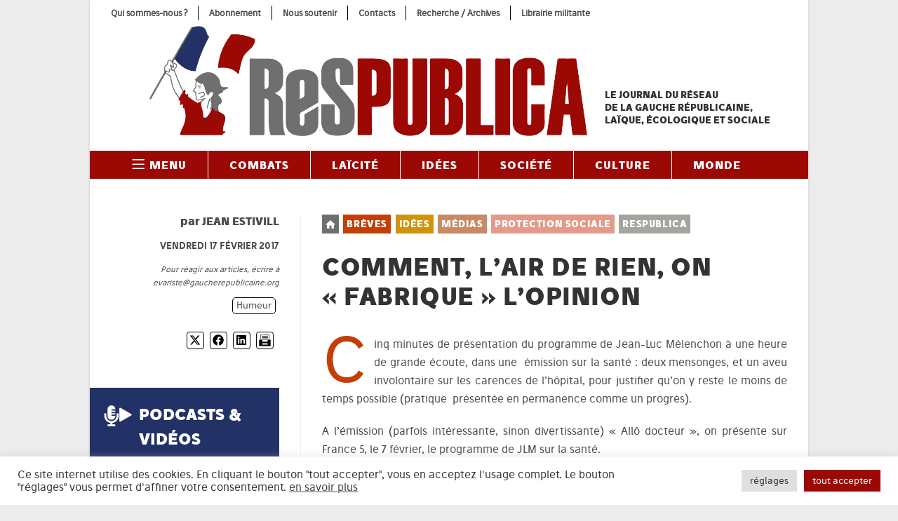

--- FILE ---
content_type: text/html; charset=UTF-8
request_url: https://www.gaucherepublicaine.org/respublica/comment-lair-de-rien-on-fabrique-lopinion/7399943
body_size: 33942
content:
<!DOCTYPE html>
<html class="html" lang="fr-FR">
<head>
	<meta charset="UTF-8">
	<link rel="profile" href="https://gmpg.org/xfn/11">

	<script>
(()=>{var e={};e.g=function(){if("object"==typeof globalThis)return globalThis;try{return this||new Function("return this")()}catch(e){if("object"==typeof window)return window}}(),function({ampUrl:n,isCustomizePreview:t,isAmpDevMode:r,noampQueryVarName:o,noampQueryVarValue:s,disabledStorageKey:i,mobileUserAgents:a,regexRegex:c}){if("undefined"==typeof sessionStorage)return;const d=new RegExp(c);if(!a.some((e=>{const n=e.match(d);return!(!n||!new RegExp(n[1],n[2]).test(navigator.userAgent))||navigator.userAgent.includes(e)})))return;e.g.addEventListener("DOMContentLoaded",(()=>{const e=document.getElementById("amp-mobile-version-switcher");if(!e)return;e.hidden=!1;const n=e.querySelector("a[href]");n&&n.addEventListener("click",(()=>{sessionStorage.removeItem(i)}))}));const g=r&&["paired-browsing-non-amp","paired-browsing-amp"].includes(window.name);if(sessionStorage.getItem(i)||t||g)return;const u=new URL(location.href),m=new URL(n);m.hash=u.hash,u.searchParams.has(o)&&s===u.searchParams.get(o)?sessionStorage.setItem(i,"1"):m.href!==u.href&&(window.stop(),location.replace(m.href))}({"ampUrl":"https:\/\/www.gaucherepublicaine.org\/respublica\/comment-lair-de-rien-on-fabrique-lopinion\/7399943?amp=1","noampQueryVarName":"noamp","noampQueryVarValue":"mobile","disabledStorageKey":"amp_mobile_redirect_disabled","mobileUserAgents":["Mobile","Android","Silk\/","Kindle","BlackBerry","Opera Mini","Opera Mobi"],"regexRegex":"^\\\/((?:.|\\n)+)\\\/([i]*)$","isCustomizePreview":false,"isAmpDevMode":false})})();
</script>
<meta name='robots' content='index, follow, max-image-preview:large, max-snippet:-1, max-video-preview:-1' />
	<style>img:is([sizes="auto" i], [sizes^="auto," i]) { contain-intrinsic-size: 3000px 1500px }</style>
	<link rel="pingback" href="https://www.gaucherepublicaine.org/xmlrpc.php">
<meta name="viewport" content="width=device-width, initial-scale=1">
	<!-- This site is optimized with the Yoast SEO plugin v26.8 - https://yoast.com/product/yoast-seo-wordpress/ -->
	<title>Comment, l&#039;air de rien, on « fabrique » l&#039;opinion - ReSPUBLICA</title>
	<link rel="canonical" href="https://www.gaucherepublicaine.org/respublica/comment-lair-de-rien-on-fabrique-lopinion/7399943" />
	<meta property="og:locale" content="fr_FR" />
	<meta property="og:type" content="article" />
	<meta property="og:title" content="Comment, l&#039;air de rien, on « fabrique » l&#039;opinion - ReSPUBLICA" />
	<meta property="og:description" content="Cinq minutes de présentation du programme de Jean-Luc Mélenchon à une heure de grande écoute, dans une  émission sur la santé : deux mensonges, et un aveu involontaire sur les carences de l’hôpital, pour justifier qu’on y reste le moins de temps possible (pratique  présentée en permanence comme un progrès). A l&rsquo;émission (parfois intéressante, sinon divertissante) [&hellip;]" />
	<meta property="og:url" content="https://www.gaucherepublicaine.org/respublica/comment-lair-de-rien-on-fabrique-lopinion/7399943" />
	<meta property="og:site_name" content="ReSPUBLICA" />
	<meta property="article:publisher" content="https://www.facebook.com/Journal.ReSPUBLICA" />
	<meta property="article:published_time" content="2017-02-17T11:32:45+00:00" />
	<meta property="article:modified_time" content="2024-12-31T14:29:23+00:00" />
	<meta property="og:image" content="https://i0.wp.com/www.gaucherepublicaine.org/wp-content/uploads/2021/09/210531_respublica_logo_1173x296.png?fit=1173%2C296&ssl=1" />
	<meta property="og:image:width" content="1173" />
	<meta property="og:image:height" content="296" />
	<meta property="og:image:type" content="image/png" />
	<meta name="author" content="Jean Estivill" />
	<meta name="twitter:card" content="summary_large_image" />
	<meta name="twitter:creator" content="@Respu" />
	<meta name="twitter:site" content="@Respu" />
	<meta name="twitter:label1" content="Écrit par" />
	<meta name="twitter:data1" content="Webmestre" />
	<meta name="twitter:label2" content="Durée de lecture estimée" />
	<meta name="twitter:data2" content="2 minutes" />
	<meta name="twitter:label3" content="Written by" />
	<meta name="twitter:data3" content="Jean Estivill" />
	<script type="application/ld+json" class="yoast-schema-graph">{"@context":"https://schema.org","@graph":[{"@type":"Article","@id":"https://www.gaucherepublicaine.org/respublica/comment-lair-de-rien-on-fabrique-lopinion/7399943#article","isPartOf":{"@id":"https://www.gaucherepublicaine.org/respublica/comment-lair-de-rien-on-fabrique-lopinion/7399943"},"author":[{"@id":"https://www.gaucherepublicaine.org/#/schema/person/image/2ced4994478a566141926bedb306c80e"}],"headline":"Comment, l&rsquo;air de rien, on « fabrique » l&rsquo;opinion","datePublished":"2017-02-17T11:32:45+00:00","dateModified":"2024-12-31T14:29:23+00:00","mainEntityOfPage":{"@id":"https://www.gaucherepublicaine.org/respublica/comment-lair-de-rien-on-fabrique-lopinion/7399943"},"wordCount":363,"publisher":{"@id":"https://www.gaucherepublicaine.org/#organization"},"keywords":["Humeur"],"articleSection":["Brèves","Idées","Médias","Protection sociale","ReSPUBLICA"],"inLanguage":"fr-FR"},{"@type":"WebPage","@id":"https://www.gaucherepublicaine.org/respublica/comment-lair-de-rien-on-fabrique-lopinion/7399943","url":"https://www.gaucherepublicaine.org/respublica/comment-lair-de-rien-on-fabrique-lopinion/7399943","name":"Comment, l'air de rien, on « fabrique » l'opinion - ReSPUBLICA","isPartOf":{"@id":"https://www.gaucherepublicaine.org/#website"},"datePublished":"2017-02-17T11:32:45+00:00","dateModified":"2024-12-31T14:29:23+00:00","breadcrumb":{"@id":"https://www.gaucherepublicaine.org/respublica/comment-lair-de-rien-on-fabrique-lopinion/7399943#breadcrumb"},"inLanguage":"fr-FR","potentialAction":[{"@type":"ReadAction","target":["https://www.gaucherepublicaine.org/respublica/comment-lair-de-rien-on-fabrique-lopinion/7399943"]}]},{"@type":"BreadcrumbList","@id":"https://www.gaucherepublicaine.org/respublica/comment-lair-de-rien-on-fabrique-lopinion/7399943#breadcrumb","itemListElement":[{"@type":"ListItem","position":1,"name":"Accueil","item":"https://www.gaucherepublicaine.org/"},{"@type":"ListItem","position":2,"name":"Tous les articles","item":"https://www.gaucherepublicaine.org/tous-les-articles"},{"@type":"ListItem","position":3,"name":"Comment, l&rsquo;air de rien, on « fabrique » l&rsquo;opinion"}]},{"@type":"WebSite","@id":"https://www.gaucherepublicaine.org/#website","url":"https://www.gaucherepublicaine.org/","name":"ReSPUBLICA","description":"Le journal de la gauche républicaine, laïque, écologique et sociale","publisher":{"@id":"https://www.gaucherepublicaine.org/#organization"},"potentialAction":[{"@type":"SearchAction","target":{"@type":"EntryPoint","urlTemplate":"https://www.gaucherepublicaine.org/?s={search_term_string}"},"query-input":{"@type":"PropertyValueSpecification","valueRequired":true,"valueName":"search_term_string"}}],"inLanguage":"fr-FR"},{"@type":"Organization","@id":"https://www.gaucherepublicaine.org/#organization","name":"ReSPUBLICA","url":"https://www.gaucherepublicaine.org/","logo":{"@type":"ImageObject","inLanguage":"fr-FR","@id":"https://www.gaucherepublicaine.org/#/schema/logo/image/","url":"https://i0.wp.com/www.gaucherepublicaine.org/wp-content/uploads/2021/09/210531_respublica_logo_1173x296.png?fit=1173%2C296&ssl=1","contentUrl":"https://i0.wp.com/www.gaucherepublicaine.org/wp-content/uploads/2021/09/210531_respublica_logo_1173x296.png?fit=1173%2C296&ssl=1","width":1173,"height":296,"caption":"ReSPUBLICA"},"image":{"@id":"https://www.gaucherepublicaine.org/#/schema/logo/image/"},"sameAs":["https://www.facebook.com/Journal.ReSPUBLICA","https://x.com/Respu"]},{"@type":"Person","@id":"https://www.gaucherepublicaine.org/#/schema/person/image/2ced4994478a566141926bedb306c80e","name":"Jean Estivill","url":"https://www.gaucherepublicaine.org/author/jean-estivill"}]}</script>
	<!-- / Yoast SEO plugin. -->


<meta http-equiv="x-dns-prefetch-control" content="on">
<link href="https://app.ecwid.com" rel="preconnect" crossorigin />
<link href="https://ecomm.events" rel="preconnect" crossorigin />
<link href="https://d1q3axnfhmyveb.cloudfront.net" rel="preconnect" crossorigin />
<link href="https://dqzrr9k4bjpzk.cloudfront.net" rel="preconnect" crossorigin />
<link href="https://d1oxsl77a1kjht.cloudfront.net" rel="preconnect" crossorigin>
<link rel="prefetch" href="https://app.ecwid.com/script.js?1144249&data_platform=wporg&lang=fr" as="script"/>
<link rel="prerender" href="https://www.gaucherepublicaine.org/librairie"/>
<link rel='dns-prefetch' href='//stats.wp.com' />
<link rel='dns-prefetch' href='//v0.wordpress.com' />
<link rel='preconnect' href='//i0.wp.com' />
<link rel='preconnect' href='//c0.wp.com' />
<link rel="alternate" type="application/rss+xml" title="ReSPUBLICA &raquo; Flux" href="https://www.gaucherepublicaine.org/feed" />
<link rel="alternate" type="application/rss+xml" title="ReSPUBLICA &raquo; Flux des commentaires" href="https://www.gaucherepublicaine.org/comments/feed" />
<link rel="alternate" type="application/rss+xml" title="ReSPUBLICA &raquo; Comment, l&rsquo;air de rien, on « fabrique » l&rsquo;opinion Flux des commentaires" href="https://www.gaucherepublicaine.org/respublica/comment-lair-de-rien-on-fabrique-lopinion/7399943/feed" />
<link rel='stylesheet' id='mci-footnotes-jquery-tooltips-pagelayout-none-css' href='https://www.gaucherepublicaine.org/wp-content/plugins/footnotes/css/footnotes-jqttbrpl0.min.css?ver=2.7.3' media='all' />
<link rel='stylesheet' id='wp-block-library-css' href='https://c0.wp.com/c/6.8.3/wp-includes/css/dist/block-library/style.min.css' media='all' />
<style id='wp-block-library-theme-inline-css'>
.wp-block-audio :where(figcaption){color:#555;font-size:13px;text-align:center}.is-dark-theme .wp-block-audio :where(figcaption){color:#ffffffa6}.wp-block-audio{margin:0 0 1em}.wp-block-code{border:1px solid #ccc;border-radius:4px;font-family:Menlo,Consolas,monaco,monospace;padding:.8em 1em}.wp-block-embed :where(figcaption){color:#555;font-size:13px;text-align:center}.is-dark-theme .wp-block-embed :where(figcaption){color:#ffffffa6}.wp-block-embed{margin:0 0 1em}.blocks-gallery-caption{color:#555;font-size:13px;text-align:center}.is-dark-theme .blocks-gallery-caption{color:#ffffffa6}:root :where(.wp-block-image figcaption){color:#555;font-size:13px;text-align:center}.is-dark-theme :root :where(.wp-block-image figcaption){color:#ffffffa6}.wp-block-image{margin:0 0 1em}.wp-block-pullquote{border-bottom:4px solid;border-top:4px solid;color:currentColor;margin-bottom:1.75em}.wp-block-pullquote cite,.wp-block-pullquote footer,.wp-block-pullquote__citation{color:currentColor;font-size:.8125em;font-style:normal;text-transform:uppercase}.wp-block-quote{border-left:.25em solid;margin:0 0 1.75em;padding-left:1em}.wp-block-quote cite,.wp-block-quote footer{color:currentColor;font-size:.8125em;font-style:normal;position:relative}.wp-block-quote:where(.has-text-align-right){border-left:none;border-right:.25em solid;padding-left:0;padding-right:1em}.wp-block-quote:where(.has-text-align-center){border:none;padding-left:0}.wp-block-quote.is-large,.wp-block-quote.is-style-large,.wp-block-quote:where(.is-style-plain){border:none}.wp-block-search .wp-block-search__label{font-weight:700}.wp-block-search__button{border:1px solid #ccc;padding:.375em .625em}:where(.wp-block-group.has-background){padding:1.25em 2.375em}.wp-block-separator.has-css-opacity{opacity:.4}.wp-block-separator{border:none;border-bottom:2px solid;margin-left:auto;margin-right:auto}.wp-block-separator.has-alpha-channel-opacity{opacity:1}.wp-block-separator:not(.is-style-wide):not(.is-style-dots){width:100px}.wp-block-separator.has-background:not(.is-style-dots){border-bottom:none;height:1px}.wp-block-separator.has-background:not(.is-style-wide):not(.is-style-dots){height:2px}.wp-block-table{margin:0 0 1em}.wp-block-table td,.wp-block-table th{word-break:normal}.wp-block-table :where(figcaption){color:#555;font-size:13px;text-align:center}.is-dark-theme .wp-block-table :where(figcaption){color:#ffffffa6}.wp-block-video :where(figcaption){color:#555;font-size:13px;text-align:center}.is-dark-theme .wp-block-video :where(figcaption){color:#ffffffa6}.wp-block-video{margin:0 0 1em}:root :where(.wp-block-template-part.has-background){margin-bottom:0;margin-top:0;padding:1.25em 2.375em}
</style>
<style id='classic-theme-styles-inline-css'>
/*! This file is auto-generated */
.wp-block-button__link{color:#fff;background-color:#32373c;border-radius:9999px;box-shadow:none;text-decoration:none;padding:calc(.667em + 2px) calc(1.333em + 2px);font-size:1.125em}.wp-block-file__button{background:#32373c;color:#fff;text-decoration:none}
</style>
<style id='co-authors-plus-coauthors-style-inline-css'>
.wp-block-co-authors-plus-coauthors.is-layout-flow [class*=wp-block-co-authors-plus]{display:inline}

</style>
<style id='co-authors-plus-avatar-style-inline-css'>
.wp-block-co-authors-plus-avatar :where(img){height:auto;max-width:100%;vertical-align:bottom}.wp-block-co-authors-plus-coauthors.is-layout-flow .wp-block-co-authors-plus-avatar :where(img){vertical-align:middle}.wp-block-co-authors-plus-avatar:is(.alignleft,.alignright){display:table}.wp-block-co-authors-plus-avatar.aligncenter{display:table;margin-inline:auto}

</style>
<style id='co-authors-plus-image-style-inline-css'>
.wp-block-co-authors-plus-image{margin-bottom:0}.wp-block-co-authors-plus-image :where(img){height:auto;max-width:100%;vertical-align:bottom}.wp-block-co-authors-plus-coauthors.is-layout-flow .wp-block-co-authors-plus-image :where(img){vertical-align:middle}.wp-block-co-authors-plus-image:is(.alignfull,.alignwide) :where(img){width:100%}.wp-block-co-authors-plus-image:is(.alignleft,.alignright){display:table}.wp-block-co-authors-plus-image.aligncenter{display:table;margin-inline:auto}

</style>
<link rel='stylesheet' id='mediaelement-css' href='https://c0.wp.com/c/6.8.3/wp-includes/js/mediaelement/mediaelementplayer-legacy.min.css' media='all' />
<link rel='stylesheet' id='wp-mediaelement-css' href='https://c0.wp.com/c/6.8.3/wp-includes/js/mediaelement/wp-mediaelement.min.css' media='all' />
<style id='jetpack-sharing-buttons-style-inline-css'>
.jetpack-sharing-buttons__services-list{display:flex;flex-direction:row;flex-wrap:wrap;gap:0;list-style-type:none;margin:5px;padding:0}.jetpack-sharing-buttons__services-list.has-small-icon-size{font-size:12px}.jetpack-sharing-buttons__services-list.has-normal-icon-size{font-size:16px}.jetpack-sharing-buttons__services-list.has-large-icon-size{font-size:24px}.jetpack-sharing-buttons__services-list.has-huge-icon-size{font-size:36px}@media print{.jetpack-sharing-buttons__services-list{display:none!important}}.editor-styles-wrapper .wp-block-jetpack-sharing-buttons{gap:0;padding-inline-start:0}ul.jetpack-sharing-buttons__services-list.has-background{padding:1.25em 2.375em}
</style>
<style id='global-styles-inline-css'>
:root{--wp--preset--aspect-ratio--square: 1;--wp--preset--aspect-ratio--4-3: 4/3;--wp--preset--aspect-ratio--3-4: 3/4;--wp--preset--aspect-ratio--3-2: 3/2;--wp--preset--aspect-ratio--2-3: 2/3;--wp--preset--aspect-ratio--16-9: 16/9;--wp--preset--aspect-ratio--9-16: 9/16;--wp--preset--color--black: #000000;--wp--preset--color--cyan-bluish-gray: #abb8c3;--wp--preset--color--white: #ffffff;--wp--preset--color--pale-pink: #f78da7;--wp--preset--color--vivid-red: #cf2e2e;--wp--preset--color--luminous-vivid-orange: #ff6900;--wp--preset--color--luminous-vivid-amber: #fcb900;--wp--preset--color--light-green-cyan: #7bdcb5;--wp--preset--color--vivid-green-cyan: #00d084;--wp--preset--color--pale-cyan-blue: #8ed1fc;--wp--preset--color--vivid-cyan-blue: #0693e3;--wp--preset--color--vivid-purple: #9b51e0;--wp--preset--gradient--vivid-cyan-blue-to-vivid-purple: linear-gradient(135deg,rgba(6,147,227,1) 0%,rgb(155,81,224) 100%);--wp--preset--gradient--light-green-cyan-to-vivid-green-cyan: linear-gradient(135deg,rgb(122,220,180) 0%,rgb(0,208,130) 100%);--wp--preset--gradient--luminous-vivid-amber-to-luminous-vivid-orange: linear-gradient(135deg,rgba(252,185,0,1) 0%,rgba(255,105,0,1) 100%);--wp--preset--gradient--luminous-vivid-orange-to-vivid-red: linear-gradient(135deg,rgba(255,105,0,1) 0%,rgb(207,46,46) 100%);--wp--preset--gradient--very-light-gray-to-cyan-bluish-gray: linear-gradient(135deg,rgb(238,238,238) 0%,rgb(169,184,195) 100%);--wp--preset--gradient--cool-to-warm-spectrum: linear-gradient(135deg,rgb(74,234,220) 0%,rgb(151,120,209) 20%,rgb(207,42,186) 40%,rgb(238,44,130) 60%,rgb(251,105,98) 80%,rgb(254,248,76) 100%);--wp--preset--gradient--blush-light-purple: linear-gradient(135deg,rgb(255,206,236) 0%,rgb(152,150,240) 100%);--wp--preset--gradient--blush-bordeaux: linear-gradient(135deg,rgb(254,205,165) 0%,rgb(254,45,45) 50%,rgb(107,0,62) 100%);--wp--preset--gradient--luminous-dusk: linear-gradient(135deg,rgb(255,203,112) 0%,rgb(199,81,192) 50%,rgb(65,88,208) 100%);--wp--preset--gradient--pale-ocean: linear-gradient(135deg,rgb(255,245,203) 0%,rgb(182,227,212) 50%,rgb(51,167,181) 100%);--wp--preset--gradient--electric-grass: linear-gradient(135deg,rgb(202,248,128) 0%,rgb(113,206,126) 100%);--wp--preset--gradient--midnight: linear-gradient(135deg,rgb(2,3,129) 0%,rgb(40,116,252) 100%);--wp--preset--font-size--small: 13px;--wp--preset--font-size--medium: 20px;--wp--preset--font-size--large: 36px;--wp--preset--font-size--x-large: 42px;--wp--preset--spacing--20: 0.44rem;--wp--preset--spacing--30: 0.67rem;--wp--preset--spacing--40: 1rem;--wp--preset--spacing--50: 1.5rem;--wp--preset--spacing--60: 2.25rem;--wp--preset--spacing--70: 3.38rem;--wp--preset--spacing--80: 5.06rem;--wp--preset--shadow--natural: 6px 6px 9px rgba(0, 0, 0, 0.2);--wp--preset--shadow--deep: 12px 12px 50px rgba(0, 0, 0, 0.4);--wp--preset--shadow--sharp: 6px 6px 0px rgba(0, 0, 0, 0.2);--wp--preset--shadow--outlined: 6px 6px 0px -3px rgba(255, 255, 255, 1), 6px 6px rgba(0, 0, 0, 1);--wp--preset--shadow--crisp: 6px 6px 0px rgba(0, 0, 0, 1);}:where(.is-layout-flex){gap: 0.5em;}:where(.is-layout-grid){gap: 0.5em;}body .is-layout-flex{display: flex;}.is-layout-flex{flex-wrap: wrap;align-items: center;}.is-layout-flex > :is(*, div){margin: 0;}body .is-layout-grid{display: grid;}.is-layout-grid > :is(*, div){margin: 0;}:where(.wp-block-columns.is-layout-flex){gap: 2em;}:where(.wp-block-columns.is-layout-grid){gap: 2em;}:where(.wp-block-post-template.is-layout-flex){gap: 1.25em;}:where(.wp-block-post-template.is-layout-grid){gap: 1.25em;}.has-black-color{color: var(--wp--preset--color--black) !important;}.has-cyan-bluish-gray-color{color: var(--wp--preset--color--cyan-bluish-gray) !important;}.has-white-color{color: var(--wp--preset--color--white) !important;}.has-pale-pink-color{color: var(--wp--preset--color--pale-pink) !important;}.has-vivid-red-color{color: var(--wp--preset--color--vivid-red) !important;}.has-luminous-vivid-orange-color{color: var(--wp--preset--color--luminous-vivid-orange) !important;}.has-luminous-vivid-amber-color{color: var(--wp--preset--color--luminous-vivid-amber) !important;}.has-light-green-cyan-color{color: var(--wp--preset--color--light-green-cyan) !important;}.has-vivid-green-cyan-color{color: var(--wp--preset--color--vivid-green-cyan) !important;}.has-pale-cyan-blue-color{color: var(--wp--preset--color--pale-cyan-blue) !important;}.has-vivid-cyan-blue-color{color: var(--wp--preset--color--vivid-cyan-blue) !important;}.has-vivid-purple-color{color: var(--wp--preset--color--vivid-purple) !important;}.has-black-background-color{background-color: var(--wp--preset--color--black) !important;}.has-cyan-bluish-gray-background-color{background-color: var(--wp--preset--color--cyan-bluish-gray) !important;}.has-white-background-color{background-color: var(--wp--preset--color--white) !important;}.has-pale-pink-background-color{background-color: var(--wp--preset--color--pale-pink) !important;}.has-vivid-red-background-color{background-color: var(--wp--preset--color--vivid-red) !important;}.has-luminous-vivid-orange-background-color{background-color: var(--wp--preset--color--luminous-vivid-orange) !important;}.has-luminous-vivid-amber-background-color{background-color: var(--wp--preset--color--luminous-vivid-amber) !important;}.has-light-green-cyan-background-color{background-color: var(--wp--preset--color--light-green-cyan) !important;}.has-vivid-green-cyan-background-color{background-color: var(--wp--preset--color--vivid-green-cyan) !important;}.has-pale-cyan-blue-background-color{background-color: var(--wp--preset--color--pale-cyan-blue) !important;}.has-vivid-cyan-blue-background-color{background-color: var(--wp--preset--color--vivid-cyan-blue) !important;}.has-vivid-purple-background-color{background-color: var(--wp--preset--color--vivid-purple) !important;}.has-black-border-color{border-color: var(--wp--preset--color--black) !important;}.has-cyan-bluish-gray-border-color{border-color: var(--wp--preset--color--cyan-bluish-gray) !important;}.has-white-border-color{border-color: var(--wp--preset--color--white) !important;}.has-pale-pink-border-color{border-color: var(--wp--preset--color--pale-pink) !important;}.has-vivid-red-border-color{border-color: var(--wp--preset--color--vivid-red) !important;}.has-luminous-vivid-orange-border-color{border-color: var(--wp--preset--color--luminous-vivid-orange) !important;}.has-luminous-vivid-amber-border-color{border-color: var(--wp--preset--color--luminous-vivid-amber) !important;}.has-light-green-cyan-border-color{border-color: var(--wp--preset--color--light-green-cyan) !important;}.has-vivid-green-cyan-border-color{border-color: var(--wp--preset--color--vivid-green-cyan) !important;}.has-pale-cyan-blue-border-color{border-color: var(--wp--preset--color--pale-cyan-blue) !important;}.has-vivid-cyan-blue-border-color{border-color: var(--wp--preset--color--vivid-cyan-blue) !important;}.has-vivid-purple-border-color{border-color: var(--wp--preset--color--vivid-purple) !important;}.has-vivid-cyan-blue-to-vivid-purple-gradient-background{background: var(--wp--preset--gradient--vivid-cyan-blue-to-vivid-purple) !important;}.has-light-green-cyan-to-vivid-green-cyan-gradient-background{background: var(--wp--preset--gradient--light-green-cyan-to-vivid-green-cyan) !important;}.has-luminous-vivid-amber-to-luminous-vivid-orange-gradient-background{background: var(--wp--preset--gradient--luminous-vivid-amber-to-luminous-vivid-orange) !important;}.has-luminous-vivid-orange-to-vivid-red-gradient-background{background: var(--wp--preset--gradient--luminous-vivid-orange-to-vivid-red) !important;}.has-very-light-gray-to-cyan-bluish-gray-gradient-background{background: var(--wp--preset--gradient--very-light-gray-to-cyan-bluish-gray) !important;}.has-cool-to-warm-spectrum-gradient-background{background: var(--wp--preset--gradient--cool-to-warm-spectrum) !important;}.has-blush-light-purple-gradient-background{background: var(--wp--preset--gradient--blush-light-purple) !important;}.has-blush-bordeaux-gradient-background{background: var(--wp--preset--gradient--blush-bordeaux) !important;}.has-luminous-dusk-gradient-background{background: var(--wp--preset--gradient--luminous-dusk) !important;}.has-pale-ocean-gradient-background{background: var(--wp--preset--gradient--pale-ocean) !important;}.has-electric-grass-gradient-background{background: var(--wp--preset--gradient--electric-grass) !important;}.has-midnight-gradient-background{background: var(--wp--preset--gradient--midnight) !important;}.has-small-font-size{font-size: var(--wp--preset--font-size--small) !important;}.has-medium-font-size{font-size: var(--wp--preset--font-size--medium) !important;}.has-large-font-size{font-size: var(--wp--preset--font-size--large) !important;}.has-x-large-font-size{font-size: var(--wp--preset--font-size--x-large) !important;}
:where(.wp-block-post-template.is-layout-flex){gap: 1.25em;}:where(.wp-block-post-template.is-layout-grid){gap: 1.25em;}
:where(.wp-block-columns.is-layout-flex){gap: 2em;}:where(.wp-block-columns.is-layout-grid){gap: 2em;}
:root :where(.wp-block-pullquote){font-size: 1.5em;line-height: 1.6;}
</style>
<link rel='stylesheet' id='contact-form-7-css' href='https://www.gaucherepublicaine.org/wp-content/plugins/contact-form-7/includes/css/styles.css?ver=6.1.4' media='all' />
<link rel='stylesheet' id='cookie-law-info-css' href='https://www.gaucherepublicaine.org/wp-content/plugins/cookie-law-info/legacy/public/css/cookie-law-info-public.css?ver=3.3.9.1' media='all' />
<link rel='stylesheet' id='cookie-law-info-gdpr-css' href='https://www.gaucherepublicaine.org/wp-content/plugins/cookie-law-info/legacy/public/css/cookie-law-info-gdpr.css?ver=3.3.9.1' media='all' />
<link rel='stylesheet' id='ecwid-css-css' href='https://www.gaucherepublicaine.org/wp-content/plugins/ecwid-shopping-cart/css/frontend.css?ver=7.0.5' media='all' />
<link rel='stylesheet' id='gn-frontend-gnfollow-style-css' href='https://www.gaucherepublicaine.org/wp-content/plugins/gn-publisher/assets/css/gn-frontend-gnfollow.min.css?ver=1.5.26' media='all' />
<style id='wpxpo-global-style-inline-css'>
:root { --preset-color1: #037fff --preset-color2: #026fe0 --preset-color3: #071323 --preset-color4: #132133 --preset-color5: #34495e --preset-color6: #787676 --preset-color7: #f0f2f3 --preset-color8: #f8f9fa --preset-color9: #ffffff }
</style>
<style id='ultp-preset-colors-style-inline-css'>
:root { --postx_preset_Base_1_color: #ffffff; --postx_preset_Base_2_color: #f7f4ed; --postx_preset_Base_3_color: rgba(201,59,43,1); --postx_preset_Primary_color: rgba(201,59,43,1); --postx_preset_Secondary_color: rgba(201,59,43,1); --postx_preset_Tertiary_color: #3B3118; --postx_preset_Contrast_3_color: #6F6C53; --postx_preset_Contrast_2_color: #483d1f; --postx_preset_Contrast_1_color: #29230f; --postx_preset_Over_Primary_color: #ffffff;  }
</style>
<style id='ultp-preset-gradient-style-inline-css'>
:root { --postx_preset_Primary_to_Secondary_to_Right_gradient: linear-gradient(90deg, var(--postx_preset_Primary_color) 0%, var(--postx_preset_Secondary_color) 100%); --postx_preset_Primary_to_Secondary_to_Bottom_gradient: linear-gradient(180deg, var(--postx_preset_Primary_color) 0%, var(--postx_preset_Secondary_color) 100%); --postx_preset_Secondary_to_Primary_to_Right_gradient: linear-gradient(90deg, var(--postx_preset_Secondary_color) 0%, var(--postx_preset_Primary_color) 100%); --postx_preset_Secondary_to_Primary_to_Bottom_gradient: linear-gradient(180deg, var(--postx_preset_Secondary_color) 0%, var(--postx_preset_Primary_color) 100%); --postx_preset_Cold_Evening_gradient: linear-gradient(0deg, rgb(12, 52, 131) 0%, rgb(162, 182, 223) 100%, rgb(107, 140, 206) 100%, rgb(162, 182, 223) 100%); --postx_preset_Purple_Division_gradient: linear-gradient(0deg, rgb(112, 40, 228) 0%, rgb(229, 178, 202) 100%); --postx_preset_Over_Sun_gradient: linear-gradient(60deg, rgb(171, 236, 214) 0%, rgb(251, 237, 150) 100%); --postx_preset_Morning_Salad_gradient: linear-gradient(-255deg, rgb(183, 248, 219) 0%, rgb(80, 167, 194) 100%); --postx_preset_Fabled_Sunset_gradient: linear-gradient(-270deg, rgb(35, 21, 87) 0%, rgb(68, 16, 122) 29%, rgb(255, 19, 97) 67%, rgb(255, 248, 0) 100%);  }
</style>
<style id='ultp-preset-typo-style-inline-css'>
@import url('https://fonts.googleapis.com/css?family=Roboto+Slab:100,200,300,400,500,600,700,800,900'); @import url('https://fonts.googleapis.com/css?family=Roboto:100,100i,300,300i,400,400i,500,500i,700,700i,900,900i'); :root { --postx_preset_Heading_typo_font_family: Roboto Slab; --postx_preset_Heading_typo_font_family_type: serif; --postx_preset_Heading_typo_font_weight: 600; --postx_preset_Heading_typo_text_transform: capitalize; --postx_preset_Body_and_Others_typo_font_family: Roboto; --postx_preset_Body_and_Others_typo_font_family_type: sans-serif; --postx_preset_Body_and_Others_typo_font_weight: 400; --postx_preset_Body_and_Others_typo_text_transform: lowercase; --postx_preset_body_typo_font_size_lg: 16px; --postx_preset_paragraph_1_typo_font_size_lg: 12px; --postx_preset_paragraph_2_typo_font_size_lg: 12px; --postx_preset_paragraph_3_typo_font_size_lg: 12px; --postx_preset_heading_h1_typo_font_size_lg: 42px; --postx_preset_heading_h2_typo_font_size_lg: 36px; --postx_preset_heading_h3_typo_font_size_lg: 30px; --postx_preset_heading_h4_typo_font_size_lg: 24px; --postx_preset_heading_h5_typo_font_size_lg: 20px; --postx_preset_heading_h6_typo_font_size_lg: 16px; }
</style>
<link rel='stylesheet' id='oceanwp-style-css' href='https://www.gaucherepublicaine.org/wp-content/themes/oceanwp/assets/css/style.min.css?ver=1.0' media='all' />
<link rel='stylesheet' id='child-style-css' href='https://www.gaucherepublicaine.org/wp-content/themes/respublica/style.css?ver=9b759e138f0d413864736c72ec4ef94e' media='all' />
<link rel='stylesheet' id='font-awesome-css' href='https://www.gaucherepublicaine.org/wp-content/themes/oceanwp/assets/fonts/fontawesome/css/all.min.css?ver=6.7.2' media='all' />
<link rel='stylesheet' id='simple-line-icons-css' href='https://www.gaucherepublicaine.org/wp-content/themes/oceanwp/assets/css/third/simple-line-icons.min.css?ver=2.4.0' media='all' />
<link rel='stylesheet' id='wp_mailjet_form_builder_widget-widget-front-styles-css' href='https://www.gaucherepublicaine.org/wp-content/plugins/mailjet-for-wordpress/src/widgetformbuilder/css/front-widget.css?ver=6.1.3' media='all' />
<link rel='stylesheet' id='ics-calendar-css' href='https://www.gaucherepublicaine.org/wp-content/plugins/ics-calendar/assets/style.min.css?ver=12.0.3.1' media='all' />
<link rel='stylesheet' id='categories-colors-css' href='https://www.gaucherepublicaine.org/wp-content/themes/respublica/css/respu_categories_colors.css' media='all' />
<link rel='stylesheet' id='oe-widgets-style-css' href='https://www.gaucherepublicaine.org/wp-content/plugins/ocean-extra/assets/css/widgets.css?ver=9b759e138f0d413864736c72ec4ef94e' media='all' />
<link rel='stylesheet' id='oss-social-share-style-css' href='https://www.gaucherepublicaine.org/wp-content/plugins/ocean-social-sharing/assets/css/style.min.css?ver=9b759e138f0d413864736c72ec4ef94e' media='all' />
<script src="https://c0.wp.com/c/6.8.3/wp-includes/js/jquery/jquery.min.js" id="jquery-core-js"></script>
<script src="https://c0.wp.com/c/6.8.3/wp-includes/js/jquery/jquery-migrate.min.js" id="jquery-migrate-js"></script>
<script src="https://www.gaucherepublicaine.org/wp-content/plugins/footnotes/js/jquery.tools.min.js?ver=1.2.7.redacted.2" id="mci-footnotes-jquery-tools-js"></script>
<script id="cookie-law-info-js-extra">
var Cli_Data = {"nn_cookie_ids":[],"cookielist":[],"non_necessary_cookies":[],"ccpaEnabled":"","ccpaRegionBased":"","ccpaBarEnabled":"","strictlyEnabled":["necessary","obligatoire"],"ccpaType":"gdpr","js_blocking":"1","custom_integration":"","triggerDomRefresh":"","secure_cookies":""};
var cli_cookiebar_settings = {"animate_speed_hide":"500","animate_speed_show":"500","background":"#FFF","border":"#b1a6a6c2","border_on":"","button_1_button_colour":"#9c0904","button_1_button_hover":"#7d0703","button_1_link_colour":"#fff","button_1_as_button":"1","button_1_new_win":"","button_2_button_colour":"#333","button_2_button_hover":"#292929","button_2_link_colour":"#444","button_2_as_button":"","button_2_hidebar":"","button_3_button_colour":"#dedfe0","button_3_button_hover":"#b2b2b3","button_3_link_colour":"#333333","button_3_as_button":"1","button_3_new_win":"","button_4_button_colour":"#dedfe0","button_4_button_hover":"#b2b2b3","button_4_link_colour":"#333333","button_4_as_button":"1","button_7_button_colour":"#9c0904","button_7_button_hover":"#7d0703","button_7_link_colour":"#fff","button_7_as_button":"1","button_7_new_win":"","font_family":"inherit","header_fix":"","notify_animate_hide":"1","notify_animate_show":"","notify_div_id":"#cookie-law-info-bar","notify_position_horizontal":"right","notify_position_vertical":"bottom","scroll_close":"","scroll_close_reload":"","accept_close_reload":"","reject_close_reload":"","showagain_tab":"","showagain_background":"#fff","showagain_border":"#000","showagain_div_id":"#cookie-law-info-again","showagain_x_position":"100px","text":"#333333","show_once_yn":"","show_once":"10000","logging_on":"","as_popup":"","popup_overlay":"1","bar_heading_text":"","cookie_bar_as":"banner","popup_showagain_position":"bottom-right","widget_position":"left"};
var log_object = {"ajax_url":"https:\/\/www.gaucherepublicaine.org\/wp-admin\/admin-ajax.php"};
</script>
<script src="https://www.gaucherepublicaine.org/wp-content/plugins/cookie-law-info/legacy/public/js/cookie-law-info-public.js?ver=3.3.9.1" id="cookie-law-info-js"></script>
<link rel="https://api.w.org/" href="https://www.gaucherepublicaine.org/wp-json/" /><link rel="alternate" title="JSON" type="application/json" href="https://www.gaucherepublicaine.org/wp-json/wp/v2/posts/7399943" /><link rel="EditURI" type="application/rsd+xml" title="RSD" href="https://www.gaucherepublicaine.org/xmlrpc.php?rsd" />
<link rel="alternate" title="oEmbed (JSON)" type="application/json+oembed" href="https://www.gaucherepublicaine.org/wp-json/oembed/1.0/embed?url=https%3A%2F%2Fwww.gaucherepublicaine.org%2Frespublica%2Fcomment-lair-de-rien-on-fabrique-lopinion%2F7399943" />
<link rel="alternate" title="oEmbed (XML)" type="text/xml+oembed" href="https://www.gaucherepublicaine.org/wp-json/oembed/1.0/embed?url=https%3A%2F%2Fwww.gaucherepublicaine.org%2Frespublica%2Fcomment-lair-de-rien-on-fabrique-lopinion%2F7399943&#038;format=xml" />
<!-- start Simple Custom CSS and JS -->
<style>
.search #content .blog-entry-category a {
  padding: 5px;
  text-transform: uppercase;
  background: #c43e08;
  font-family: 'stilu bold', sans-serif;
  font-size: 13px;
  margin-right: .5em;
  line-height: 225%;
  color: #fff;
  white-space: nowrap;
}
.search #content .search-entry-header .blog-entry-date {
  float: none;
  display: block;
  font-family: 'stilu bold', sans-serif;
  color:  #4a4a4a;
  margin-left: 0px;
  padding: 5px 0;
}
.search #content .search-entry-header .blog-entry-date i {
  margin: 0 5px 0 10px;
}
.search #content .search-entry-header .blog-entry-date i:first-of-type {
  margin-left: 0;
}</style>
<!-- end Simple Custom CSS and JS -->
<!-- start Simple Custom CSS and JS -->
<style>
/*---------------------------------
	GENERAL
---------------------------------*/
body {
}
p,
ul li {
  line-height: 175%;
}
.notice-error {
  font-style: italic;
}
a:focus {
	outline: 0 !important;
}

/*---------------------------------
	HEADER
---------------------------------*/
#top-bar-wrap {
  border: 0;
}
#top-bar-content {
  width: 100%;
  font-size: 16px;
  font-weight: 600;
}
.top-bar-menu li {
  border-right: 1px solid #000;
  padding-right: 15px;
}
.top-bar-menu li:last-child {
  border-right: 0;
}
.megamenu {
  font-family: 'stilu', sans-serif;
}
.megamenu .menu-item a.sf-with-ul {
  text-transform: uppercase;
}
.dropdown-menu ul li.menu-item {
  border: 0;
}
.top-header-wrap {
  padding: 0 !important;
}
#site-logo {
  margin:  0 0 1em 0;
}
#site-logo-inner {
  width: 72%;
  float: left;
  padding-left: 55px;
  padding-right: 15px;
}
#site-description {
  width: 27%;
  float: right;
}
#site-description h1,
#site-description h2 {
    font-weight: 700;
    font-size: 13px;
    text-align: left;
    padding-top: 90px;
}
#site-header.medium-header {
  text-align: left;
}
#site-navigation > .main-menu > li.menu-item > a {
  border-right: 1px solid #fff;
  padding: 0 2em !important;
}
#site-navigation > .main-menu > li.menu-item:last-child > a {
  border-right: 0;
}
header.page-header .page-header-title {
  text-align: center;
}
.search .page-subheading {
  text-align: center;
}
@media only screen and (max-width: 959px) {
  body.default-breakpoint #top-bar-nav {
      display: block;
      font-size: 12px;
  }
  #site-logo-inner {
    width: 100%;
    float: left;
    padding: 0;
  }
  #site-description {
    width: 100%;
    float: right;
  }
  #site-description h1,
  #site-description h2 {
      font-weight: 700;
      font-size: 13px;
   	  text-align: center;
      padding-top: 15px;
  }
}
@media only screen and (max-width: 459px) {
  #site-description h1 br:first-of-type,
  #site-description h2 br:first-of-type {
    display: none;
  }
}

/*----------------------------------
	CONTENT
----------------------------------*/
header.page-header .site-breadcrumbs {
  display: none;
  position: relative;
  clear: both;
  margin-top: 1em;
  max-width: 100%;
  right: 0;
  top: 0;
}
header.page-header .page-subheading {
  text-align: center;
}
header.page-header .site-breadcrumbs ol li.trail-end {
  display: none;
}
.single #main .page-header {
  display: none;
}
.meta-author,
.meta-date {
  text-transform: uppercase;
  font-family: 'stilu bold', sans-serif;
}
.home #content p {
  font-size: 16px;
  line-height: 150%;
}    
.home #content #edito h3.ultp-block-title a {
	font-size: 32px !important;
	line-height: 38px !important;
}
.home #content .wp-block-columns:first-of-type .wp-block-column:first-of-type {
  min-width: 60%;
}
.home #content .wp-block-columns:not:first-of-type .ultp-block-item {
  margin-bottom: 15px;
}
.home #content .ultp-block-item:first-of-type .ultp-block-excerpt {
    text-align: justify;
}
.home #content .ultp-block-item a {
  text-decoration: none;
}
.home #content .ultp-block-readmore a:hover {
  color: #9C0904;
}
.home #content .ultp-block-readmore a:hover svg {
  fill: #9C0904;
}
.home #content .ultp-block-item h3 {
  font-family: 'stilu bold', sans-serif;
}
.home #content .ultp-block-item h3 a {
  color: #333333;
}
.home #content .ultp-block-item .ultp-block-image {
  max-height: 200px;
  margin-bottom: 0;
}
.home #content .ultp-block-item .ultp-block-meta {
  margin-top: 0;
}
.home #content .ultp-block-item .ultp-block-title {
  padding-top: 0;
}
.home #content .wp-block-columns:first-of-type .wp-block-column:first-of-type .ultp-block-item:first-of-type {
  padding-bottom: 1em;
}
.home #content .wp-block-columns:first-of-type .wp-block-column:first-of-type .ultp-block-item:first-of-type .ultp-block-title {
  padding-top: 1em;
}
.home #content .ultp-block-item .ultp-block-title a,
.home #content .ultp-block-item .ultp-block-meta {
  text-transform: uppercase !important;
  font-weight: bold;
}
.home #content .ultp-block-item .ultp-block-title a:hover {
  color: #9c0904 !important;
}
.home #content .ultp-block-item .ultp-block-meta span {
  padding-left: 0;
}
.home #content .ultp-block-item .ultp-block-meta span,
.home #content .ultp-block-item .ultp-block-meta span a {
  color: #333333;
}
.home #content  .ultp-block-item .ultp-block-meta .ultp-block-author a {
  text-transform: uppercase;
  font-family: 'stilu bold', sans-serif;
}
.home #content  .ultp-block-item .ultp-block-meta .ultp-block-author a:after {
  width: 5px;
}
.home #content  .ultp-block-item .ultp-block-meta .ultp-block-date {
  text-transform: uppercase;
  font-family: 'stilu bold', sans-serif;
}
.home #content  .ultp-block-item .ultp-block-meta .ultp-block-date:after {
  display: none;
}
.home #content  .ultp-block-item .ultp-block-meta .ultp-block-excerpt {
  color: #333333;
}
.home #content .wp-block-ultimate-post-post-list-3 .ultp-block-content-wrap {
  background-color: #ffffff;
}
.home #content .ultp-block-item .ultp-category-in {
  line-height: 35px;
  margin-left: 0px;
  font-family: 'stilu bold', sans-serif;
}
.home #content .wp-block-columns .wp-block-column:first-of-type .ultp-block-item:first-of-type .ultp-block-image {
  max-height: none;
}
.home #content .wp-block-columns .wp-block-column:first-of-type .ultp-block-item:first-of-type .ultp-block-image .ultp-category-in {
  margin-left: 30px;
}
.home #content .ultp-heading-filter .ultp-heading-inner:before {
  background: #c43e08;
  height: 5px;
  position: absolute;
  left: 8%;
  top: 70%;
  height: 5px;
  content: "";
  width: 92%;
}
.home #content .ultp-heading-filter h2.ultp-heading-inner a {
    background: none !important;
}
.home #content .ultp-heading-filter h2.ultp-heading-inner span {
  background: #c43e08;
  color: #fff;
  padding: 10px;
  margin-left: 30px;
  z-index: 999;
}
.home #content .ultp-block-item .ultp-category-in a,
.blog #content .blog-entry-category a {
  padding: 5px;
  text-transform: uppercase;
  background: #c43e08;
  font-weight: bold;
  font-size: 13px;
  margin-right: .5em;
  line-height: 225%;
  color: #fff;
  white-space: nowrap;
}
.home #content .ultp-block-item .ultp-category-in a:hover {
  text-decoration: none;
  background: #6F6F6F
}
.home #content .ultp-block-wrapper:first-of-type  .ultp-block-item:first-of-type .ultp-block-image {
  max-height: 450px;
}
.home #content.wp-block-columns .wp-block-column:first-of-type  .ultp-block-item:first-of-type .ultp-block-content {
  margin-left: 30px;
}
.home #content .ultp-block-wrapper .ultp-heading-filter {
  width: 106%;
  margin-left: -30px;
}
.blog #content .blog-entry-date {
  margin-top: 1em;
  width: 100%;
}
.blog #content .blog-entry-date i {
  margin: 0 5px 0 10px;
}
.blog #content .blog-entry-date i:first-of-type {
  margin-left: 0;
}
#content blockquote.wp-block-quote:before {
  content:url(https://www.gaucherepublicaine.org/wp-content/themes/respublica/images/blockquote_guillemets_02.png) ;
  width: 60px;
  height: auto;
  position:relative; 
  left: -89%;
  top: -25px;
}
#content blockquote.wp-block-quote {
  background: #f7f7f7;
  padding: 1em 2em 1em 2em;
  border: 0px;
  color: #4a4a4a;
  font-style: italic;
  text-align: right;
  width: 100%;
  float: right;
  margin: 1em 0 1em 0;
}
#content blockquote.wp-block-quote p {
  margin-top: -20px;
  font-size: 15px;
}
#content .wp-block-pullquote {
  border: 0;
  padding: 0;
  max-width: none !important;
  float: none !important;
}
#content .wp-block-pullquote.alignleft blockquote {
  float: left;
  margin-left: 0;
  margin-right:  30px;
}
#content .wp-block-pullquote.alignright blockquote {
  float: right;
  margin-left: 30px;
  margin-right:  0;
}
#content .wp-block-pullquote blockquote {
  background: #ECECEC;
  border: 0;
  color: #C43E08;
  padding: 1em 2em 1em 2em;
  border: 0px;
  font-style: normal;
  font-weight: bold;
  text-align: right;
  width: 65%;
  float: right;
  margin: 1em 0 1em 2em;
}
#content .wp-block-pullquote blockquote p {
  margin-top: 15px;
  font-size: 18px;
}
#content .meta {
  border: 0;
}
#content .meta li:after {
  content: '';
}
.archive .footnotes_reference_container {
  display: none;
}
.archive #blog-entries .blog-entry.has-post-thumbnail .thumbnail {
  width: 35%;
}  
.archive #blog-entries .blog-entry.has-post-thumbnail .blog-entry-content {
  width: 65%;
  padding-top: 0;
}
.archive #content .blog-entry-category {
  color: #fff;
}
.archive #content .blog-entry-category .blog-entry-date {
  float: none;
  display: block;
  font-family: 'stilu bold', sans-serif;
  color:  #4a4a4a;
  margin-left: 0px;
  padding: 5px 0;
}
.archive #content .blog-entry-category .blog-entry-date i {
  margin: 0 5px 0 10px;
}
.archive #content .blog-entry-category .blog-entry-date i:first-of-type {
  margin-left: 0;
}
.archive #blog-entries .blog-entry .blog-entry-bottom {
  display: none;
}
.archive #content .blog-entry-category a,
#content .meta .meta-cat a {
  padding: 5px;
  text-transform: uppercase;
  background: #c43e08;
  font-family: 'stilu bold', sans-serif;
  font-size: 13px;
  margin-right: .5em;
  line-height: 225%;
  color: #fff;
  white-space: nowrap;
}
.archive #content .blog-entry-category a {
  /* margin-right: 0em;*/
}
#content .meta .meta-cat {
  width: 100%;
}
#content .meta .meta-cat a:first-of-type {
  background: #6F6F6F;
}
.archive #content .meta .meta-cat a:first-of-type {
  display: none;
}
#content .meta .meta-cat a:hover {
  background: #6F6F6F;
}
#content .meta .meta-cat .owp-sep {
  display: none;
}
.entry-header h2, 
.entry-header h3, 
.entry-header h4, 
.entry-header h5, 
.entry-header h6 {
  border: 0 !important;
}
.archive #blog-entries .blog-entry.post .blog-entry-header .entry-title {
  font-size: 22px;
  line-height: 30px;
}
.archive #blog-entries .blog-entry.post .blog-entry-header .entry-subtitle {
  line-height: 150%;
  padding-top: 5px;
}
.single #content .meta {
  padding-bottom: 0;
}
.single .entry-header h2.single-post-title {
  line-height: 42px;
}
.single .entry-header h2.single-post-title .entry-subtitle {
  line-height: 150%;
  padding-top: 10px;
}
.single h3.respu_post_subtitle {
  font-family: 'stilu bold', sans-serif;
  letter-spacing: 0.6px
}
.single #content article .respu_post_editorial_heading {
  margin: 2em 0em;
  padding-top: 1em;
  padding-bottom: 1em;
  background: #fff;
  border-top: 3px solid #9C0904;
  border-bottom: 3px solid #9C0904;
  color: #9C0904;
  text-align: justify;
}
.single #content article .respu_post_editorial_heading p {
  margin-bottom: 0;
}
.single #content article .respu_post_editorial_heading a {
  text-decoration: underline;
  color: #9C0904;
}
.single #content .entry-content h2, 
.single #content .entry-content h3, 
.single #content .entry-content h4, 
.single #content .entry-content h5, 
.single #content .entry-content h6 {
  color: #c43e08;
  text-transform: none;
}
.single #content .entry-content {
  font-size: 15px;
}
.single #content .entry-content > p:first-of-type:first-letter {
  text-indent: 0;
  font-size : 90px;
  color : #c43e08;
  padding: 0 10px 0 0;
  margin: 0 0 0 0;
  line-height: 75%;
  float: left;
}
.single #content .entry-content p {
  text-align: justify;
}
.footnotes_reference_container,
.footnote_tooltip {
  background: #ececec;
  padding: 0 15px 5px 15px;
}
.footnote_tooltip_continue {
  display: block;
  margin-top: 5px;
  font-style: normal;
  color: #C43E08;
}
.footnote_tooltip_continue:hover {
  color: #000;
}
.search_target_type {
  column-count: 3;
}
.search_target_type a {
  text-decoration: none !important;
}
.search_target_type a:hover {
  color: #9C0904;
}
.search_target_type_date {
  column-count: 5;
}
.search_target_type_lettre {
  column-count: 8;
}
#content .entry-share {
  display: none;
}
#content .entry-share .oss-social-share li a {
  border-radius: 4px;
  width: 25px;
  height: 25px;
  padding: 5px 8px !important;
}
#content .entry-share .oss-social-share li a .oss-icon {
  fill: #000;
}
#content .entry-share .oss-social-share li.print,
#content .entry-share .oss-social-share li.clipboard {
  text-align: center;
}
#content .entry-share .oss-social-share li.print a:hover,
#content .entry-share .oss-social-share li.clipboard a:hover {
  cursor: pointer;
  border: 1px solid #000;
}
#content .entry-share .oss-social-share li.print img,
#content .entry-share .oss-social-share li.clipboard img {
  min-width: 15px;
}
.page section#comments {
  display: none;
}
#content .wpcf7 {
	width: 50%;
}
#content .wpcf7-form input[type=email]::placeholder {
  color: #A0A0A0 !important;
  text-align: center;
  font-style: italic;
}
#content .wpcf7-form input[type=email] {
  color: #000000;
  text-align: center;
}
#content .wpcf7-form .wpcf7-form-control-wrap {
	display: inline-block;
	margin-bottom: 5px;
}
#content .wpcf7-form .wpcf7-submit {
	width: 100%;
	border-radius: 3px;
	margin: 0;
}
#content .wpcf7-form .wpcf7-response-output {
	padding: 1em;
	margin: 0;
	border-radius: 3px;
}
.search-results article .thumbnail img {
  border-radius: 0;
  -webkit-box-shadow: 0;
  -moz-box-shadow: 0;
  box-shadow: 0;
}
.search-results article .search-entry-readmore {
  display: none;
}
.su-note {
  border: 0;
}
.su-note .su-note-inner {
  border: 0;
  text-align: center;
  font-size: 18px;
  padding: 1em;
}
.su-note .su-note-inner a {
  color: inherit;
  padding-left: 1em;
  text-decoration: underline !important;
}
.home .su-note {
  margin: 30px -30px;
}
@media only screen and (max-width: 959px) {
  .oceanwp-mobile-menu-icon {
    width: 100%;
  }
  .home #content .wp-block-columns .wp-block-column {
    min-width: 100% !important;
/*    margin: 0 0 30px 0;*/
  }
  .home #content .wp-block-columns .wp-block-column:first-of-type .ultp-block-item:first-of-type .ultp-block-content-wrap .ultp-block-content,
  .home #content .wp-block-columns .wp-block-column:first-of-type .ultp-block-item:first-of-type .ultp-block-content-wrap {
    margin-left: 0;
  }
  .home #content .wp-block-columns .wp-block-column:first-of-type .ultp-block-item .ultp-block-content-wrap .ultp-block-image,
  .home #content .wp-block-columns .wp-block-column:first-of-type .ultp-block-item .ultp-block-content-wrap .ultp-block-image img {
    width: 100%;
    height: auto !important;
  }
  .home #content .ultp-first-postlist-2 {
    padding-bottom: 2em !important;
  }
  .home #content .ultp-block-wrapper {
/*    margin-bottom: 3em;*/
  }
  .home #content .ultp-block-wrapper .ultp-block-items-wrap .ultp-block-item,
  .home #content .ultp-block-wrapper .ultp-block-items-wrap {
    display: block;
  }
  .home #content .ultp-block-wrapper .ultp-block-items-wrap .ultp-block-item {
    margin-bottom: 2em !important;
  }
  .home #content .ultp-block-wrapper .ultp-block-items-wrap .ultp-block-image,
  .home #content .ultp-block-wrapper .ultp-block-items-wrap .ultp-block-image img {
    width: 100%;
    height: auto !important;
  }
  .archive #blog-entries .blog-entry.has-post-thumbnail .thumbnail {
    width: 100%;
  }  
  .archive #blog-entries .blog-entry.has-post-thumbnail .blog-entry-content {
    width: 100%;
  }
  #content blockquote:before {
    left: -90%;
  }
  #content blockquote {
    width: 100% !important;
    margin: 3em 0 3em 2em;
  }
}

/*----------------------------------
	FOOTER
----------------------------------*/
#footer-widgets {
	padding-bottom: 0;
}
#footer-widgets .widget-title {
	font-family: 'stilu bold', sans-serif;
}
#footer-widgets .footer_widget_agenda .widget-title,
#footer-widgets .footer_widget_librairie .widget-title,
#footer-widgets .footer_widget_podcasts .widget-title,
#footer-widgets .footer_widget_suiveznous .widget-title {
  text-align: center;
  border: 0;
  padding: 0;
  text-transform: uppercase;
  font-family: 'stilu bold', sans-serif;
  font-size: 20px;
  min-height: 36px;
  margin-bottom: 5px;
}
#footer-widgets .footer_widget_agenda img,
#footer-widgets .footer_widget_librairie img,
#footer-widgets .footer_widget_podcasts img,
#footer-widgets .footer_widget_suiveznous img {
  margin: 0 auto;
  opacity: 0.85;
}
#footer-bottom {
  padding: 0;
}
#bottom-widgets {
  padding: 30px;
}
#bottom-widgets .widget-title {
  text-align: center;
  border: 0;
  padding: 0;
  color: #ffffff;
  text-transform: uppercase;
  font-size: 20px;
  font-family: 'stilu bold', sans-serif;
}
#bottom-widgets .bottom-widget-logo {
  width: 33%;
  float: left;
  height: 75px;
}
#bottom-widgets .bottom-widget-slogan {
  width: 66%;
  float: left;
  height: 75px;
}
#bottom-widgets .bottom-widget-slogan p {
  font-size: 16px;
  font-family: 'stilu semibold', sans-serif;
  padding: 3px 0 0 20px;
  border-left: 1px #ffff solid;
  margin: 30px 0 0 10px;
  line-height: 19px;
}
#bottom-widgets .bottom-widget-abonnement,
#bottom-widgets .bottom-widget-don,
#bottom-widgets .bottom-widget-reseaux {
  width: 33%;
  float: left;
  margin-bottom: 0;
}
#bottom-widgets .bottom-widget-reseaux p {
  text-align: center;
}
#bottom-widgets .bottom-widget-reseaux p img {
  margin: 0 10px 0 0;
}
#bottom-widgets .bottom-widget-abonnement .widget-title {
  text-align: left;
}
#bottom-widgets .mailjet_widget_front_container .mailjet-widget-form-group {
  width: 65%;
  float: left;
}
#bottom-widgets .mailjet_widget_front_container input[type=email] {
  background: #d08987;
  border-radius: 0px;
  color: #000;
  border: 0;
}
#bottom-widgets .mailjet_widget_front_container input[type=email]::placeholder {
  color: #fff;
}
#bottom-widgets .mailjet_widget_front_container input[type=submit] {
  float: right;
  width: 30%;
  font-size: 10px;
  padding: 15px 10px;
}
#bottom-widgets .mailjet_widget_form_message {
  display: block;
  clear: both;
}
#bottom-widgets .wpcf7-form {
	margin-top: -20px;
}
#bottom-widgets .wpcf7-form p {
	margin: 0;
}
#bottom-widgets .wpcf7-form input[type=email]::placeholder {
  color: #fff8f9 !important;
  text-align: center;
font-style: italic;
}
#bottom-widgets .wpcf7-form input[type=email] {
  color: #ffffff;
  text-align: center;
}
#bottom-widgets .wpcf7-form .wpcf7-form-control-wrap {
	display: inline-block;
	margin-bottom: 5px;
}
#bottom-widgets .wpcf7-form .wpcf7-submit {
	width: 100%;
	border-radius: 3px;
	margin: 0;
}
#bottom-widgets .wpcf7-form .wpcf7-response-output {
	padding: 1em;
	margin: 0;
	border-radius: 3px;
}
@media only screen and (max-width: 959px) {
  #bottom-widgets .bottom-widget-logo,
  #bottom-widgets .bottom-widget-slogan,
  #bottom-widgets .bottom-widget-abonnement,
  #bottom-widgets .bottom-widget-don,
  #bottom-widgets .bottom-widget-reseaux {
    width: 100%;
    margin-bottom: 2em;
    text-align: center;
  }
  #bottom-widgets .bottom-widget-slogan p {
    padding: 3px 0;
    border-left: 0;
    margin: 0px;
  }
  #bottom-widgets .bottom-widget-abonnement p,
  #bottom-widgets .bottom-widget-don p,
  #bottom-widgets .bottom-widget-reseaux p {
    margin: 0;
  }
}

/*----------------------------------
	SIDEBAR
----------------------------------*/
#right-sidebar {
  padding-right: 30px !important;
}
#right-sidebar .widget-title  {
  border: 0;
  font-family: 'stilu bold', sans-serif;
}
#right-sidebar .single_post_meta  {
  text-align: right;
}
#right-sidebar .pmw {
  text-align: right;
}
#right-sidebar .pmw p {
  margin-bottom: 1em;
}
#right-sidebar .pmw .pmw_author {
  font-family: 'stilu bold', sans-serif;
  font-size: 15px;
  line-height: 20px;
}
#right-sidebar .pmw .pmw_author span a {
  text-transform: uppercase;
}
#right-sidebar .pmw .pmw_authordescription {
  font-style: italic;
}
#right-sidebar .pmw .pmw_date {
  font-family: 'stilu semibold', sans-serif;
  text-transform: uppercase;
}
#right-sidebar .pmw .pmw_editorlink {
  font-style: italic;
  font-size: 11px;
}
#right-sidebar .pmw .pmw_tags li a {
  display: inline;
  float: right;
  padding: 0px 5px;
  margin: 0 5px 5px 0 !important;
  background: #fff;
  border: 1px #000 solid;
  border-radius: 5px;
  white-space: nowrap;
}
#right-sidebar .widget_partage_social {
  margin-top: -20px;
}
#right-sidebar .owp-social-share {
  float: right;
}
#right-sidebar .owp-social-share li a {
  border-radius: 4px;
  width: 25px;
  height: 25px;
  padding: 5px 8px !important;
}
#right-sidebar .owp-social-share li a .owpss-icon {
  fill: #000;
}
#right-sidebar .owp-social-share li.print a img {
  max-width: none !important;
}
#right-sidebar #similar_posts_widget .widget-title {
  padding: 10px 15px 10px 30px;
  background: #d6d5d5;
  font-family: 'stilu semibold', sans-serif;
  font-size: 16px;
  text-transform: uppercase;
  margin: 0 0 2em -30px;
  color: #545252;
}
#right-sidebar .similarposts li {
  margin: 0 0 2em 0;
}
#right-sidebar .similarposts .similarposts_categories,
#right-sidebar .similarposts .similarposts_title,
#right-sidebar .similarposts .similarposts_meta {
  display: block;
  clear: both;
  margin: 0 0 10px 0;
  font-family: 'stilu bold', sans-serif;
}
#right-sidebar .similarposts .similarposts_categories a {
  padding: 5px;
  background: #c43e08;
  text-transform: uppercase;
  margin-right: 1em;
  line-height: 225%;
  color: #fff;
  white-space: nowrap;
}
#right-sidebar .similarposts .similarposts_categories a:hover {
  background: #6F6F6F;
}
#right-sidebar .similarposts .similarposts_date {
  white-space: nowrap;
}
#right-sidebar .similarposts .similarposts_title {
  text-transform: uppercase;
  font-weight: bold;
  font-size: 16px;
  line-height: 125%;
}
#right-sidebar .similarposts .similarposts_meta {
  text-transform: uppercase;
  font-weight: bold;
  line-height: 125%;
}
#right-sidebar .similarposts .similarposts_excerpt:after {
  content: "...";
}
#right-sidebar .widget_bloc {
  padding: 20px;
  margin-left: -30px;
  text-transform: uppercase;
  font-family: 'stilu bold', sans-serif;
  font-size: 22px;
}
#right-sidebar .widget_bloc .widget-title {
  display: none;
}
#right-sidebar .widget_bloc p {
  padding: 0;
  margin: 0;
}
#right-sidebar .widget_bloc a {
  color: #fff;
}
#right-sidebar .widget_bloc a:before {
  float: left;
  margin-right: 10px;
}
#right-sidebar .widget_outils p a:before {
  content:url(https://i1.wp.com/www.gaucherepublicaine.org/wp-content/themes/respublica/images/picto_podcasts_respu.png?resize=40%2C40&ssl=1) ;
}
#right-sidebar .widget_outils {
  background-color: #223266;
}
#right-sidebar .widget_outils p {
  line-height: 35px !important;
}
#right-sidebar .widget_librairie p a:before {
  content:url(https://i0.wp.com/www.gaucherepublicaine.org/wp-content/themes/respublica/images/picto_librairie_respu.png?resize=40%2C40&ssl=1) ;
}
#right-sidebar .widget_librairie {
  background-color: #39518F;
}
#right-sidebar .widget_agenda p a:before {
  content:url(https://i1.wp.com/www.gaucherepublicaine.org/wp-content/themes/respublica/images/picto_agenda_respu.png?resize=40%2C40&ssl=1) ;
}
#right-sidebar .widget_agenda {
  background-color: #545252;
}

/*----------------------------------
	RECAPTCHA
----------------------------------*/
.grecaptcha-badge { visibility: hidden; }

/*----------------------------------
	ICS CALENDAR
----------------------------------*/
.ics-calendar-date-wrapper:before {
  content:url(https://www.gaucherepublicaine.org/wp-content/themes/respublica/images/picto_agenda_respu_20x20.png) ;
  float: left;
}
.ics-calendar-date-wrapper {
  margin-top: 20px;
}
.ics-calendar-date {
  padding-left: 30px;
  margin-bottom: 0.5em !important;
}
.ics-calendar-date-wrapper .events {
  padding: 0 0 0 1.75em;
  border-left: 20px #f5f5f5 solid;
}
.ics-calendar-date-wrapper .events .time {
  padding-top: 0;
}
.ics-calendar-date-wrapper .events .event .title {
  font-size: 18px !important;
  text-transform: uppercase !important;
  color: #9C0904 !important;
}
.ics-calendar-date-wrapper .events .event .descloc .location:before {
  content:'⦿';
  margin: 0 5px 0 0;
}


/*----------------------------------
	EDUCPOD 
----------------------------------*/
.educpod-feed {
  list-style-type: none;
}
.educpod-feed li:before {
  content:url(https://www.gaucherepublicaine.org/wp-content/themes/respublica/images/picto_rep_educpod.png) ;
  float: left;
}
.educpod-feed li {
  margin-bottom: 20px;
}
.educpod-feed li .wp-block-rss__item-title,
.educpod-feed li .wp-block-rss__item-author {
  padding-left: 65px;
}


@media print {
  @page {
      size: A4; /* DIN A4 standard, Europe */
      margin: 15mm 15mm 10mm 15mm;
    }
  div {
    margin: 0 !important;
    padding: 0 !important;
    border: 0 !important;
  }
  #top-bar-wrap,
  #site-header .bottom-header-wrap,
  #primary article .thumbnail,
  #footer,
  #right-sidebar #similar_posts_widget,
  #right-sidebar .widget_bloc,
  #scroll-top,
  .widget_partage_social {
    display: none;
  }
  #wrap, 
  #main #primary,
  #right-sidebar {
    width: 100% !important;
  }
  #site-header {
    width: 50% !important;
    margin: 0 auto !important;
	padding: 0 !important;
  }
  #site-header div,
  #site-header div a,
  #site-logo img,
  #site-logo h1,
  #site-logo h2 {
    margin: 0 !important;
    padding: 0 !important;
    border: 0 !important;
  }
  #site-logo img {
  	padding-left: 100px !important;
  }
  #site-logo h1,
  #site-logo h2 {
    padding: 2em 0 !important;
  }
  #site-header #site-description {
    width: 100%;
    margin: 0;
  }
  #site-header #site-description h1,
  #site-header #site-description h2 {
	text-align: center;
  }
  #site-header #site-description h1 br,
  #site-header #site-description h2 br {
	display: none;
  }
  #content-wrap {
  }
  article ul.meta {
    text-align: center !important;
  }
  article img {
    display: none;
  }
  h2.entry-title {
    font-size: 24px !important;
    line-height: 26px !important;
  }
  h2.entry-title span.entry-subtitle {
    display: block;
    clear: both;
    font-size: 20px !important;
  }
  .respu_post_editorial_heading p {
  	margin-bottom: 30px;
  	padding-bottom: 30px;
    clear: both;
  }
  article p,
  article ul,
  article ol {
    font-size: 11px !important;
  }
  a[href]:after {
    content: none !important;
  }
  .footnotes_reference_container {
    font-size: 8px !important;
  }
  #cookie-law-info-bar {
    display: none;
  }
}


</style>
<!-- end Simple Custom CSS and JS -->

<link rel='stylesheet' id='7430105-css' href='//www.gaucherepublicaine.org/wp-content/uploads/custom-css-js/7430105.css?v=3637' media='all' />
<!-- start Simple Custom CSS and JS -->
<!-- Global site tag (gtag.js) - Google Analytics -->
<script async src="https://www.googletagmanager.com/gtag/js?id=G-RRZSS8Q6D4"></script>
<script>
  window.dataLayer = window.dataLayer || [];
  function gtag(){dataLayer.push(arguments);}
  gtag('js', new Date());

  gtag('config', 'G-RRZSS8Q6D4');
</script><!-- end Simple Custom CSS and JS -->
<!-- start Simple Custom CSS and JS -->
<script>
function respu_copylink(text) {
  var inputc = document.body.appendChild(document.createElement("input"));
  inputc.value = window.location.href;
  inputc.focus();
  inputc.select();
  document.execCommand('copy');
  inputc.parentNode.removeChild(inputc);
  alert("URL Copied.");
}
</script>
<!-- end Simple Custom CSS and JS -->
<script data-cfasync="false" data-no-optimize="1" type="text/javascript">
window.ec = window.ec || Object()
window.ec.config = window.ec.config || Object();
window.ec.config.enable_canonical_urls = true;

</script>
        <!--noptimize-->
        <script data-cfasync="false" type="text/javascript">
            window.ec = window.ec || Object();
            window.ec.config = window.ec.config || Object();
            window.ec.config.store_main_page_url = 'https://www.gaucherepublicaine.org/librairie';
        </script>
        <!--/noptimize-->
        <link rel="alternate" type="text/html" media="only screen and (max-width: 640px)" href="https://www.gaucherepublicaine.org/respublica/comment-lair-de-rien-on-fabrique-lopinion/7399943?amp=1">	<style>img#wpstats{display:none}</style>
					<style type="text/css" media="screen">
				/**
				 * Plugin Name: Subtitles
				 * Plugin URI: http://wordpress.org/plugins/subtitles/
				 * Description: Easily add subtitles into your WordPress posts, pages, custom post types, and themes.
				 * Author: We Cobble
				 * Author URI: https://wecobble.com/
				 * Version: 2.2.0
				 * License: GNU General Public License v2 or later
				 * License URI: http://www.gnu.org/licenses/gpl-2.0.html
				 */

				/**
				 * Be explicit about this styling only applying to spans,
				 * since that's the default markup that's returned by
				 * Subtitles. If a developer overrides the default subtitles
				 * markup with another element or class, we don't want to stomp
				 * on that.
				 *
				 * @since 1.0.0
				 */
				span.entry-subtitle {
					display: block; /* Put subtitles on their own line by default. */
					font-size: 0.53333333333333em; /* Sensible scaling. It's assumed that post titles will be wrapped in heading tags. */
				}
				/**
				 * If subtitles are shown in comment areas, we'll hide them by default.
				 *
				 * @since 1.0.5
				 */
				#comments .comments-title span.entry-subtitle {
					display: none;
				}
			</style><style>.recentcomments a{display:inline !important;padding:0 !important;margin:0 !important;}</style><link rel="amphtml" href="https://www.gaucherepublicaine.org/respublica/comment-lair-de-rien-on-fabrique-lopinion/7399943?amp=1"><style>#amp-mobile-version-switcher{left:0;position:absolute;width:100%;z-index:100}#amp-mobile-version-switcher>a{background-color:#444;border:0;color:#eaeaea;display:block;font-family:-apple-system,BlinkMacSystemFont,Segoe UI,Roboto,Oxygen-Sans,Ubuntu,Cantarell,Helvetica Neue,sans-serif;font-size:16px;font-weight:600;padding:15px 0;text-align:center;-webkit-text-decoration:none;text-decoration:none}#amp-mobile-version-switcher>a:active,#amp-mobile-version-switcher>a:focus,#amp-mobile-version-switcher>a:hover{-webkit-text-decoration:underline;text-decoration:underline}</style><link rel="icon" href="https://i0.wp.com/www.gaucherepublicaine.org/wp-content/uploads/2015/09/ReSPUBLICA-square-56041035v1_site_icon.png?fit=32%2C32&#038;ssl=1" sizes="32x32" />
<link rel="icon" href="https://i0.wp.com/www.gaucherepublicaine.org/wp-content/uploads/2015/09/ReSPUBLICA-square-56041035v1_site_icon.png?fit=192%2C192&#038;ssl=1" sizes="192x192" />
<link rel="apple-touch-icon" href="https://i0.wp.com/www.gaucherepublicaine.org/wp-content/uploads/2015/09/ReSPUBLICA-square-56041035v1_site_icon.png?fit=180%2C180&#038;ssl=1" />
<meta name="msapplication-TileImage" content="https://i0.wp.com/www.gaucherepublicaine.org/wp-content/uploads/2015/09/ReSPUBLICA-square-56041035v1_site_icon.png?fit=270%2C270&#038;ssl=1" />
<!-- OceanWP CSS -->
<style type="text/css">
/* Colors */a:hover,a.light:hover,.theme-heading .text::before,.theme-heading .text::after,#top-bar-content >a:hover,#top-bar-social li.oceanwp-email a:hover,#site-navigation-wrap .dropdown-menu >li >a:hover,#site-header.medium-header #medium-searchform button:hover,.oceanwp-mobile-menu-icon a:hover,.blog-entry.post .blog-entry-header .entry-title a:hover,.blog-entry.post .blog-entry-readmore a:hover,.blog-entry.thumbnail-entry .blog-entry-category a,ul.meta li a:hover,.dropcap,.single nav.post-navigation .nav-links .title,body .related-post-title a:hover,body #wp-calendar caption,body .contact-info-widget.default i,body .contact-info-widget.big-icons i,body .custom-links-widget .oceanwp-custom-links li a:hover,body .custom-links-widget .oceanwp-custom-links li a:hover:before,body .posts-thumbnails-widget li a:hover,body .social-widget li.oceanwp-email a:hover,.comment-author .comment-meta .comment-reply-link,#respond #cancel-comment-reply-link:hover,#footer-widgets .footer-box a:hover,#footer-bottom a:hover,#footer-bottom #footer-bottom-menu a:hover,.sidr a:hover,.sidr-class-dropdown-toggle:hover,.sidr-class-menu-item-has-children.active >a,.sidr-class-menu-item-has-children.active >a >.sidr-class-dropdown-toggle,input[type=checkbox]:checked:before{color:#c93b2b}.single nav.post-navigation .nav-links .title .owp-icon use,.blog-entry.post .blog-entry-readmore a:hover .owp-icon use,body .contact-info-widget.default .owp-icon use,body .contact-info-widget.big-icons .owp-icon use{stroke:#c93b2b}input[type="button"],input[type="reset"],input[type="submit"],button[type="submit"],.button,#site-navigation-wrap .dropdown-menu >li.btn >a >span,.thumbnail:hover i,.thumbnail:hover .link-post-svg-icon,.post-quote-content,.omw-modal .omw-close-modal,body .contact-info-widget.big-icons li:hover i,body .contact-info-widget.big-icons li:hover .owp-icon,body div.wpforms-container-full .wpforms-form input[type=submit],body div.wpforms-container-full .wpforms-form button[type=submit],body div.wpforms-container-full .wpforms-form .wpforms-page-button,.woocommerce-cart .wp-element-button,.woocommerce-checkout .wp-element-button,.wp-block-button__link{background-color:#c93b2b}.widget-title{border-color:#c93b2b}blockquote{border-color:#c93b2b}.wp-block-quote{border-color:#c93b2b}#searchform-dropdown{border-color:#c93b2b}.dropdown-menu .sub-menu{border-color:#c93b2b}.blog-entry.large-entry .blog-entry-readmore a:hover{border-color:#c93b2b}.oceanwp-newsletter-form-wrap input[type="email"]:focus{border-color:#c93b2b}.social-widget li.oceanwp-email a:hover{border-color:#c93b2b}#respond #cancel-comment-reply-link:hover{border-color:#c93b2b}body .contact-info-widget.big-icons li:hover i{border-color:#c93b2b}body .contact-info-widget.big-icons li:hover .owp-icon{border-color:#c93b2b}#footer-widgets .oceanwp-newsletter-form-wrap input[type="email"]:focus{border-color:#c93b2b}input[type="button"]:hover,input[type="reset"]:hover,input[type="submit"]:hover,button[type="submit"]:hover,input[type="button"]:focus,input[type="reset"]:focus,input[type="submit"]:focus,button[type="submit"]:focus,.button:hover,.button:focus,#site-navigation-wrap .dropdown-menu >li.btn >a:hover >span,.post-quote-author,.omw-modal .omw-close-modal:hover,body div.wpforms-container-full .wpforms-form input[type=submit]:hover,body div.wpforms-container-full .wpforms-form button[type=submit]:hover,body div.wpforms-container-full .wpforms-form .wpforms-page-button:hover,.woocommerce-cart .wp-element-button:hover,.woocommerce-checkout .wp-element-button:hover,.wp-block-button__link:hover{background-color:#aa2323}table th,table td,hr,.content-area,body.content-left-sidebar #content-wrap .content-area,.content-left-sidebar .content-area,#top-bar-wrap,#site-header,#site-header.top-header #search-toggle,.dropdown-menu ul li,.centered-minimal-page-header,.blog-entry.post,.blog-entry.grid-entry .blog-entry-inner,.blog-entry.thumbnail-entry .blog-entry-bottom,.single-post .entry-title,.single .entry-share-wrap .entry-share,.single .entry-share,.single .entry-share ul li a,.single nav.post-navigation,.single nav.post-navigation .nav-links .nav-previous,#author-bio,#author-bio .author-bio-avatar,#author-bio .author-bio-social li a,#related-posts,#comments,.comment-body,#respond #cancel-comment-reply-link,#blog-entries .type-page,.page-numbers a,.page-numbers span:not(.elementor-screen-only),.page-links span,body #wp-calendar caption,body #wp-calendar th,body #wp-calendar tbody,body .contact-info-widget.default i,body .contact-info-widget.big-icons i,body .contact-info-widget.big-icons .owp-icon,body .contact-info-widget.default .owp-icon,body .posts-thumbnails-widget li,body .tagcloud a{border-color:}a{color:#4c4c4c}a .owp-icon use{stroke:#4c4c4c}a:hover{color:#000000}a:hover .owp-icon use{stroke:#000000}.boxed-layout{background-color:#ececec}body .theme-button,body input[type="submit"],body button[type="submit"],body button,body .button,body div.wpforms-container-full .wpforms-form input[type=submit],body div.wpforms-container-full .wpforms-form button[type=submit],body div.wpforms-container-full .wpforms-form .wpforms-page-button,.woocommerce-cart .wp-element-button,.woocommerce-checkout .wp-element-button,.wp-block-button__link{border-color:#ffffff}body .theme-button:hover,body input[type="submit"]:hover,body button[type="submit"]:hover,body button:hover,body .button:hover,body div.wpforms-container-full .wpforms-form input[type=submit]:hover,body div.wpforms-container-full .wpforms-form input[type=submit]:active,body div.wpforms-container-full .wpforms-form button[type=submit]:hover,body div.wpforms-container-full .wpforms-form button[type=submit]:active,body div.wpforms-container-full .wpforms-form .wpforms-page-button:hover,body div.wpforms-container-full .wpforms-form .wpforms-page-button:active,.woocommerce-cart .wp-element-button:hover,.woocommerce-checkout .wp-element-button:hover,.wp-block-button__link:hover{border-color:#ffffff}/* OceanWP Style Settings CSS */.boxed-layout #wrap,.boxed-layout .parallax-footer,.boxed-layout .owp-floating-bar{width:1024px}.theme-button,input[type="submit"],button[type="submit"],button,.button,body div.wpforms-container-full .wpforms-form input[type=submit],body div.wpforms-container-full .wpforms-form button[type=submit],body div.wpforms-container-full .wpforms-form .wpforms-page-button{border-style:solid}.theme-button,input[type="submit"],button[type="submit"],button,.button,body div.wpforms-container-full .wpforms-form input[type=submit],body div.wpforms-container-full .wpforms-form button[type=submit],body div.wpforms-container-full .wpforms-form .wpforms-page-button{border-width:1px}form input[type="text"],form input[type="password"],form input[type="email"],form input[type="url"],form input[type="date"],form input[type="month"],form input[type="time"],form input[type="datetime"],form input[type="datetime-local"],form input[type="week"],form input[type="number"],form input[type="search"],form input[type="tel"],form input[type="color"],form select,form textarea,.woocommerce .woocommerce-checkout .select2-container--default .select2-selection--single{border-style:solid}body div.wpforms-container-full .wpforms-form input[type=date],body div.wpforms-container-full .wpforms-form input[type=datetime],body div.wpforms-container-full .wpforms-form input[type=datetime-local],body div.wpforms-container-full .wpforms-form input[type=email],body div.wpforms-container-full .wpforms-form input[type=month],body div.wpforms-container-full .wpforms-form input[type=number],body div.wpforms-container-full .wpforms-form input[type=password],body div.wpforms-container-full .wpforms-form input[type=range],body div.wpforms-container-full .wpforms-form input[type=search],body div.wpforms-container-full .wpforms-form input[type=tel],body div.wpforms-container-full .wpforms-form input[type=text],body div.wpforms-container-full .wpforms-form input[type=time],body div.wpforms-container-full .wpforms-form input[type=url],body div.wpforms-container-full .wpforms-form input[type=week],body div.wpforms-container-full .wpforms-form select,body div.wpforms-container-full .wpforms-form textarea{border-style:solid}form input[type="text"],form input[type="password"],form input[type="email"],form input[type="url"],form input[type="date"],form input[type="month"],form input[type="time"],form input[type="datetime"],form input[type="datetime-local"],form input[type="week"],form input[type="number"],form input[type="search"],form input[type="tel"],form input[type="color"],form select,form textarea{border-radius:3px}body div.wpforms-container-full .wpforms-form input[type=date],body div.wpforms-container-full .wpforms-form input[type=datetime],body div.wpforms-container-full .wpforms-form input[type=datetime-local],body div.wpforms-container-full .wpforms-form input[type=email],body div.wpforms-container-full .wpforms-form input[type=month],body div.wpforms-container-full .wpforms-form input[type=number],body div.wpforms-container-full .wpforms-form input[type=password],body div.wpforms-container-full .wpforms-form input[type=range],body div.wpforms-container-full .wpforms-form input[type=search],body div.wpforms-container-full .wpforms-form input[type=tel],body div.wpforms-container-full .wpforms-form input[type=text],body div.wpforms-container-full .wpforms-form input[type=time],body div.wpforms-container-full .wpforms-form input[type=url],body div.wpforms-container-full .wpforms-form input[type=week],body div.wpforms-container-full .wpforms-form select,body div.wpforms-container-full .wpforms-form textarea{border-radius:3px}/* Header */#site-header.medium-header #site-navigation-wrap .dropdown-menu >li >a,#site-header.medium-header .oceanwp-mobile-menu-icon a{line-height:40px}#site-header.medium-header #site-navigation-wrap,#site-header.medium-header .oceanwp-mobile-menu-icon,.is-sticky #site-header.medium-header.is-transparent #site-navigation-wrap,.is-sticky #site-header.medium-header.is-transparent .oceanwp-mobile-menu-icon,#site-header.medium-header.is-transparent .is-sticky #site-navigation-wrap,#site-header.medium-header.is-transparent .is-sticky .oceanwp-mobile-menu-icon{background-color:#9c0904}#site-header.has-header-media .overlay-header-media{background-color:rgba(0,0,0,0.5)}@media (max-width:480px){#site-logo #site-logo-inner a img,#site-header.center-header #site-navigation-wrap .middle-site-logo a img{max-width:287px}}#site-navigation-wrap .dropdown-menu >li >a,.oceanwp-mobile-menu-icon a,#searchform-header-replace-close{color:#ffffff}#site-navigation-wrap .dropdown-menu >li >a .owp-icon use,.oceanwp-mobile-menu-icon a .owp-icon use,#searchform-header-replace-close .owp-icon use{stroke:#ffffff}#site-navigation-wrap .dropdown-menu >li >a:hover,.oceanwp-mobile-menu-icon a:hover,#searchform-header-replace-close:hover{color:#ececec}#site-navigation-wrap .dropdown-menu >li >a:hover .owp-icon use,.oceanwp-mobile-menu-icon a:hover .owp-icon use,#searchform-header-replace-close:hover .owp-icon use{stroke:#ececec}.dropdown-menu .sub-menu,#searchform-dropdown,.current-shop-items-dropdown{background-color:#223266}.dropdown-menu ul li.menu-item,.navigation >ul >li >ul.megamenu.sub-menu >li,.navigation .megamenu li ul.sub-menu{border-color:#4c4f66}.dropdown-menu ul li a.menu-link{color:#ffffff}.dropdown-menu ul li a.menu-link .owp-icon use{stroke:#ffffff}.dropdown-menu ul li a.menu-link:hover{color:#223266}.dropdown-menu ul li a.menu-link:hover .owp-icon use{stroke:#223266}/* Blog CSS */.ocean-single-post-header ul.meta-item li a:hover{color:#333333}/* Sidebar */.widget-area{padding:0!important}/* Footer Widgets */#footer-widgets{background-color:#223266}/* Footer Copyright */#footer-bottom{background-color:#9c0904}/* Typography */body{font-family:Stilu;font-size:14px;line-height:1.8;font-weight:400}h1,h2,h3,h4,h5,h6,.theme-heading,.widget-title,.oceanwp-widget-recent-posts-title,.comment-reply-title,.entry-title,.sidebar-box .widget-title{font-family:'stilu bold';line-height:1.4;text-transform:uppercase}h1{font-family:'stilu bold';font-size:36px;line-height:1.4;font-weight:700;text-transform:uppercase}h2{font-family:'stilu bold';font-size:23px;line-height:1.4;font-weight:700;text-transform:uppercase}h3{font-family:'stilu bold';font-size:18px;line-height:1.4;font-weight:700;text-transform:uppercase}h4{font-family:'stilu bold';font-size:14px;line-height:1.4;font-weight:600;text-transform:uppercase}h5{font-size:14px;line-height:1.4}h6{font-size:15px;line-height:1.4}.page-header .page-header-title,.page-header.background-image-page-header .page-header-title{font-family:'stilu bold';font-size:32px;line-height:1.4;font-weight:400}.page-header .page-subheading{font-family:'stilu bold';font-size:15px;line-height:1.8;font-weight:100;text-transform:uppercase}.site-breadcrumbs,.site-breadcrumbs a{font-family:Stilu;font-size:12px;line-height:1.4;font-weight:100}#top-bar-content,#top-bar-social-alt{font-family:Stilu;font-size:12px;line-height:1.8}#site-logo a.site-logo-text{font-size:24px;line-height:1.8}#site-navigation-wrap .dropdown-menu >li >a,#site-header.full_screen-header .fs-dropdown-menu >li >a,#site-header.top-header #site-navigation-wrap .dropdown-menu >li >a,#site-header.center-header #site-navigation-wrap .dropdown-menu >li >a,#site-header.medium-header #site-navigation-wrap .dropdown-menu >li >a,.oceanwp-mobile-menu-icon a{font-family:'stilu bold';font-size:15px;font-weight:700;text-transform:uppercase}.dropdown-menu ul li a.menu-link,#site-header.full_screen-header .fs-dropdown-menu ul.sub-menu li a{font-family:Stilu;font-size:12px;line-height:1.2;letter-spacing:.6px;text-transform:none}.sidr-class-dropdown-menu li a,a.sidr-class-toggle-sidr-close,#mobile-dropdown ul li a,body #mobile-fullscreen ul li a{font-family:Stilu;font-size:15px;line-height:1.8;text-transform:none}.blog-entry.post .blog-entry-header .entry-title a{font-family:'stilu bold';font-size:24px;line-height:1.4;font-weight:700}.ocean-single-post-header .single-post-title{font-size:34px;line-height:1.4;letter-spacing:.6px}.ocean-single-post-header ul.meta-item li,.ocean-single-post-header ul.meta-item li a{font-size:13px;line-height:1.4;letter-spacing:.6px}.ocean-single-post-header .post-author-name,.ocean-single-post-header .post-author-name a{font-size:14px;line-height:1.4;letter-spacing:.6px}.ocean-single-post-header .post-author-description{font-size:12px;line-height:1.4;letter-spacing:.6px}.single-post .entry-title{font-family:'stilu bold';line-height:1.4;letter-spacing:.6px;font-weight:700}.single-post ul.meta li,.single-post ul.meta li a{font-size:14px;line-height:1.4;letter-spacing:.6px}.sidebar-box .widget-title,.sidebar-box.widget_block .wp-block-heading{font-family:'stilu bold';font-size:13px;line-height:1;letter-spacing:1px}.sidebar-box,.footer-box{font-family:Stilu}#footer-widgets .footer-box .widget-title{font-family:'stilu bold';font-size:13px;line-height:1;letter-spacing:1px}#footer-bottom #copyright{font-family:Stilu;font-size:12px;line-height:1}#footer-bottom #footer-bottom-menu{font-size:12px;line-height:1}.woocommerce-store-notice.demo_store{line-height:2;letter-spacing:1.5px}.demo_store .woocommerce-store-notice__dismiss-link{line-height:2;letter-spacing:1.5px}.woocommerce ul.products li.product li.title h2,.woocommerce ul.products li.product li.title a{font-size:14px;line-height:1.5}.woocommerce ul.products li.product li.category,.woocommerce ul.products li.product li.category a{font-size:12px;line-height:1}.woocommerce ul.products li.product .price{font-size:18px;line-height:1}.woocommerce ul.products li.product .button,.woocommerce ul.products li.product .product-inner .added_to_cart{font-size:12px;line-height:1.5;letter-spacing:1px}.woocommerce ul.products li.owp-woo-cond-notice span,.woocommerce ul.products li.owp-woo-cond-notice a{font-size:16px;line-height:1;letter-spacing:1px;font-weight:600;text-transform:capitalize}.woocommerce div.product .product_title{font-size:24px;line-height:1.4;letter-spacing:.6px}.woocommerce div.product p.price{font-size:36px;line-height:1}.woocommerce .owp-btn-normal .summary form button.button,.woocommerce .owp-btn-big .summary form button.button,.woocommerce .owp-btn-very-big .summary form button.button{font-size:12px;line-height:1.5;letter-spacing:1px;text-transform:uppercase}.woocommerce div.owp-woo-single-cond-notice span,.woocommerce div.owp-woo-single-cond-notice a{font-size:18px;line-height:2;letter-spacing:1.5px;font-weight:600;text-transform:capitalize}.ocean-preloader--active .preloader-after-content{font-size:20px;line-height:1.8;letter-spacing:.6px}
</style>
<style type="text/css" media="all">
.footnotes_reference_container {margin-top: 24px !important; margin-bottom: 0px !important;}
.footnote_container_prepare > p {border-bottom: 1px solid #aaaaaa !important;}
.footnote_tooltip { font-size: 13px !important; color: #dd3333 !important; background-color: #fff7a7 !important; border-width: 1px !important; border-style: solid !important; border-color: #cccc99 !important; border-radius: 3px !important; -webkit-box-shadow: 2px 2px 11px #666666; -moz-box-shadow: 2px 2px 11px #666666; box-shadow: 2px 2px 11px #666666;}


</style>
</head>

<body data-rsssl=1 class="wp-singular post-template-default single single-post postid-7399943 single-format-standard wp-custom-logo wp-embed-responsive wp-theme-oceanwp wp-child-theme-respublica postx-page oceanwp-theme dropdown-mobile boxed-layout wrap-boxshadow medium-header-style no-header-border default-breakpoint has-sidebar content-left-sidebar post-in-category-breves post-in-category-respublica-idees post-in-category-respublica-medias-respublica-culture post-in-category-respublica-protection-sociale post-in-category-respublica has-topbar has-breadcrumbs" itemscope="itemscope" itemtype="https://schema.org/Article">

	
	
	<div id="outer-wrap" class="site clr">

		<a class="skip-link screen-reader-text" href="#main">Skip to content</a>

		
		<div id="wrap" class="clr">

			

<div id="top-bar-wrap" class="clr">

	<div id="top-bar" class="clr container has-no-content">

		
		<div id="top-bar-inner" class="clr">

			
	<div id="top-bar-content" class="clr top-bar-left">

		
<div id="top-bar-nav" class="navigation clr">

	<ul id="menu-00-topbar" class="top-bar-menu dropdown-menu sf-menu"><li id="menu-item-7426946" class="menu-item menu-item-type-post_type menu-item-object-page menu-item-7426946"><a href="https://www.gaucherepublicaine.org/qui-sommes-nous" class="menu-link">Qui sommes-nous ?</a></li><li id="menu-item-7426943" class="menu-item menu-item-type-post_type menu-item-object-page menu-item-7426943"><a href="https://www.gaucherepublicaine.org/newsletter" class="menu-link">Abonnement</a></li><li id="menu-item-7426948" class="menu-item menu-item-type-post_type menu-item-object-page menu-item-7426948"><a href="https://www.gaucherepublicaine.org/soutenir-et-financer-respublica" class="menu-link">Nous soutenir</a></li><li id="menu-item-7426944" class="menu-item menu-item-type-post_type menu-item-object-page menu-item-7426944"><a href="https://www.gaucherepublicaine.org/contact" class="menu-link">Contacts</a></li><li id="menu-item-7426947" class="menu-item menu-item-type-post_type menu-item-object-page menu-item-7426947"><a href="https://www.gaucherepublicaine.org/recherche" class="menu-link">Recherche / Archives</a></li><li id="menu-item-7426945" class="menu-item menu-item-type-post_type menu-item-object-page menu-item-7426945"><a href="https://www.gaucherepublicaine.org/librairie" class="menu-link">Librairie militante</a></li></ul>
</div>

		
			
	</div><!-- #top-bar-content -->



		</div><!-- #top-bar-inner -->

		
	</div><!-- #top-bar -->

</div><!-- #top-bar-wrap -->


			
<header id="site-header" class="medium-header hidden-menu clr" data-height="74" itemscope="itemscope" itemtype="https://schema.org/WPHeader" role="banner">

	
		

<div id="site-header-inner" class="clr">

	
		<div class="top-header-wrap clr">
			<div class="container clr">
				<div class="top-header-inner clr">

					
						<div class="top-col clr col-1 logo-col">

							

<div id="site-logo" class="clr" itemscope itemtype="https://schema.org/Brand" >

	
	<div id="site-logo-inner" class="clr">

		<a href="https://www.gaucherepublicaine.org/" class="custom-logo-link" rel="home"><img width="1173" height="296" src="https://i0.wp.com/www.gaucherepublicaine.org/wp-content/uploads/2021/09/210531_respublica_logo_1173x296.png?fit=1173%2C296&amp;ssl=1" class="custom-logo" alt="ReSPUBLICA, le journal de la gauche républicaine, laïque, écologique et sociale" decoding="async" fetchpriority="high" srcset="https://i0.wp.com/www.gaucherepublicaine.org/wp-content/uploads/2021/09/210531_respublica_logo_1173x296.png?w=1173&amp;ssl=1 1173w, https://i0.wp.com/www.gaucherepublicaine.org/wp-content/uploads/2021/09/210531_respublica_logo_1173x296.png?resize=300%2C76&amp;ssl=1 300w, https://i0.wp.com/www.gaucherepublicaine.org/wp-content/uploads/2021/09/210531_respublica_logo_1173x296.png?resize=1024%2C258&amp;ssl=1 1024w, https://i0.wp.com/www.gaucherepublicaine.org/wp-content/uploads/2021/09/210531_respublica_logo_1173x296.png?resize=768%2C194&amp;ssl=1 768w" sizes="(max-width: 1173px) 100vw, 1173px" data-attachment-id="7427050" data-permalink="https://www.gaucherepublicaine.org/210531_respublica_logo_1173x296" data-orig-file="https://i0.wp.com/www.gaucherepublicaine.org/wp-content/uploads/2021/09/210531_respublica_logo_1173x296.png?fit=1173%2C296&amp;ssl=1" data-orig-size="1173,296" data-comments-opened="0" data-image-meta="{&quot;aperture&quot;:&quot;0&quot;,&quot;credit&quot;:&quot;&quot;,&quot;camera&quot;:&quot;&quot;,&quot;caption&quot;:&quot;&quot;,&quot;created_timestamp&quot;:&quot;0&quot;,&quot;copyright&quot;:&quot;&quot;,&quot;focal_length&quot;:&quot;0&quot;,&quot;iso&quot;:&quot;0&quot;,&quot;shutter_speed&quot;:&quot;0&quot;,&quot;title&quot;:&quot;&quot;,&quot;orientation&quot;:&quot;0&quot;}" data-image-title="ReSPUBLICA / header / logo" data-image-description="" data-image-caption="&lt;p&gt;ReSPUBLICA, le journal de la gauche républicaine, laïque, écologique et sociale&lt;/p&gt;
" data-medium-file="https://i0.wp.com/www.gaucherepublicaine.org/wp-content/uploads/2021/09/210531_respublica_logo_1173x296.png?fit=300%2C76&amp;ssl=1" data-large-file="https://i0.wp.com/www.gaucherepublicaine.org/wp-content/uploads/2021/09/210531_respublica_logo_1173x296.png?fit=1024%2C258&amp;ssl=1" /></a>
	</div><!-- #site-logo-inner -->

	
		<div id="site-description"><h2>LE JOURNAL DU RÉSEAU <br>DE LA GAUCHE RÉPUBLICAINE, <br>LAÏQUE, ÉCOLOGIQUE ET SOCIALE</h2></div>

</div><!-- #site-logo -->


						</div>

						
				</div>
			</div>
		</div>

		
	<div class="bottom-header-wrap clr">

					<div id="site-navigation-wrap" class="no-top-border clr center-menu">
			
			
							<div class="container clr">
				
			<nav id="site-navigation" class="navigation main-navigation clr" itemscope="itemscope" itemtype="https://schema.org/SiteNavigationElement" role="navigation" >

				<ul id="menu-01-principal" class="main-menu dropdown-menu sf-menu"><li id="menu-item-7426965" class="menu-item menu-item-type-custom menu-item-object-custom menu-item-home menu-item-has-children dropdown menu-item-7426965 megamenu-li auto-mega"><a href="https://www.gaucherepublicaine.org/" class="menu-link"><span class="text-wrap"><i class="icon before line-icon icon-menu" aria-hidden="true"></i><span class="menu-text">Menu</span></span></a>
<ul class="megamenu col-3 sub-menu">
	<li id="menu-item-7426964" class="menu-item menu-item-type-custom menu-item-object-custom menu-item-home menu-item-has-children dropdown menu-item-7426964 nav-no-click"><a href="https://www.gaucherepublicaine.org/" class="menu-link"><span class="text-wrap">Rubriques<i class="nav-arrow fa fa-angle-right" aria-hidden="true" role="img"></i></span></a>
	<ul class="sub-menu">
		<li id="menu-item-7427416" class="menu-item menu-item-type-taxonomy menu-item-object-category menu-item-7427416"><a href="https://www.gaucherepublicaine.org/category/respublica-combats" class="menu-link"><span class="text-wrap">Combats</span></a></li>		<li id="menu-item-7427419" class="menu-item menu-item-type-taxonomy menu-item-object-category menu-item-7427419"><a href="https://www.gaucherepublicaine.org/category/respublica-laicite" class="menu-link"><span class="text-wrap">Laïcité</span></a></li>		<li id="menu-item-7427418" class="menu-item menu-item-type-taxonomy menu-item-object-category current-post-ancestor current-menu-parent current-post-parent menu-item-7427418"><a href="https://www.gaucherepublicaine.org/category/respublica-idees" class="menu-link"><span class="text-wrap">Idées</span></a></li>		<li id="menu-item-7427421" class="menu-item menu-item-type-taxonomy menu-item-object-category current-post-ancestor menu-item-7427421"><a href="https://www.gaucherepublicaine.org/category/respublica-societe" class="menu-link"><span class="text-wrap">Société</span></a></li>		<li id="menu-item-7427417" class="menu-item menu-item-type-taxonomy menu-item-object-category current-post-ancestor menu-item-7427417"><a href="https://www.gaucherepublicaine.org/category/respublica-culture" class="menu-link"><span class="text-wrap">Culture</span></a></li>		<li id="menu-item-7427420" class="menu-item menu-item-type-taxonomy menu-item-object-category menu-item-7427420"><a href="https://www.gaucherepublicaine.org/category/respublica-monde" class="menu-link"><span class="text-wrap">Monde</span></a></li>	</ul>
</li>	<li id="menu-item-7426966" class="menu-item menu-item-type-custom menu-item-object-custom menu-item-home menu-item-has-children dropdown menu-item-7426966 nav-no-click"><a href="https://www.gaucherepublicaine.org/" class="menu-link"><span class="text-wrap">Aller plus loin<i class="nav-arrow fa fa-angle-right" aria-hidden="true" role="img"></i></span></a>
	<ul class="sub-menu">
		<li id="menu-item-7426987" class="menu-item menu-item-type-taxonomy menu-item-object-category menu-item-7426987"><a href="https://www.gaucherepublicaine.org/category/editorial" class="menu-link"><span class="text-wrap">Éditorial</span></a></li>		<li id="menu-item-7426963" class="menu-item menu-item-type-taxonomy menu-item-object-category menu-item-7426963"><a href="https://www.gaucherepublicaine.org/category/a-la-une" class="menu-link"><span class="text-wrap">À la une</span></a></li>		<li id="menu-item-7426969" class="menu-item menu-item-type-post_type menu-item-object-page menu-item-7426969"><a href="https://www.gaucherepublicaine.org/podcasts-videos" class="menu-link"><span class="text-wrap"><i class="icon before line-icon icon-control-play" aria-hidden="true"></i><span class="menu-text">Podcasts &#038; vidéos</span></span></a></li>		<li id="menu-item-7427127" class="menu-item menu-item-type-post_type menu-item-object-page current_page_parent menu-item-7427127"><a href="https://www.gaucherepublicaine.org/tous-les-articles" class="menu-link"><span class="text-wrap">Tous les articles</span></a></li>		<li id="menu-item-7426968" class="menu-item menu-item-type-post_type menu-item-object-page menu-item-7426968"><a href="https://www.gaucherepublicaine.org/agenda" class="menu-link"><span class="text-wrap">Agenda</span></a></li>		<li id="menu-item-7426970" class="menu-item menu-item-type-post_type menu-item-object-page menu-item-7426970"><a href="https://www.gaucherepublicaine.org/librairie" class="menu-link"><span class="text-wrap">Librairie militante</span></a></li>		<li id="menu-item-7426967" class="menu-item menu-item-type-taxonomy menu-item-object-category menu-item-7426967"><a href="https://www.gaucherepublicaine.org/category/courrier-des-lecteurs" class="menu-link"><span class="text-wrap">Courrier des lecteurs</span></a></li>		<li id="menu-item-7438107" class="menu-item menu-item-type-post_type menu-item-object-page menu-item-7438107"><a href="https://www.gaucherepublicaine.org/lexique" class="menu-link"><span class="text-wrap">Lexique</span></a></li>	</ul>
</li>	<li id="menu-item-7426977" class="menu-item menu-item-type-custom menu-item-object-custom menu-item-home menu-item-has-children dropdown menu-item-7426977 nav-no-click"><a href="https://www.gaucherepublicaine.org/" class="menu-link"><span class="text-wrap">ReSPUBLICA<i class="nav-arrow fa fa-angle-right" aria-hidden="true" role="img"></i></span></a>
	<ul class="sub-menu">
		<li id="menu-item-7426973" class="menu-item menu-item-type-post_type menu-item-object-page menu-item-7426973"><a href="https://www.gaucherepublicaine.org/qui-sommes-nous" class="menu-link"><span class="text-wrap">Notre projet</span></a></li>		<li id="menu-item-7426975" class="menu-item menu-item-type-post_type menu-item-object-page menu-item-7426975"><a href="https://www.gaucherepublicaine.org/soutenir-et-financer-respublica" class="menu-link"><span class="text-wrap">Faire un don</span></a></li>		<li id="menu-item-7426972" class="menu-item menu-item-type-post_type menu-item-object-page menu-item-7426972"><a href="https://www.gaucherepublicaine.org/politique-de-confidentialite" class="menu-link"><span class="text-wrap">Politique de confidentialité</span></a></li>		<li id="menu-item-7426971" class="menu-item menu-item-type-post_type menu-item-object-page menu-item-7426971"><a href="https://www.gaucherepublicaine.org/mentions-legales" class="menu-link"><span class="text-wrap">Mentions légales</span></a></li>	</ul>
</li></ul>
</li><li id="menu-item-7426978" class="menu-item menu-item-type-taxonomy menu-item-object-category menu-item-has-children dropdown menu-item-7426978"><a href="https://www.gaucherepublicaine.org/category/respublica-combats" class="menu-link"><span class="text-wrap">Combats</span></a>
<ul class="sub-menu">
	<li id="menu-item-7426981" class="menu-item menu-item-type-taxonomy menu-item-object-category menu-item-7426981"><a href="https://www.gaucherepublicaine.org/category/respublica-combats/respublica-combat-social" class="menu-link"><span class="text-wrap">Combat social</span></a></li>	<li id="menu-item-7426980" class="menu-item menu-item-type-taxonomy menu-item-object-category menu-item-7426980"><a href="https://www.gaucherepublicaine.org/category/respublica-combats/respublica-combat-feministe" class="menu-link"><span class="text-wrap">Combat féministe</span></a></li>	<li id="menu-item-7426979" class="menu-item menu-item-type-taxonomy menu-item-object-category menu-item-7426979"><a href="https://www.gaucherepublicaine.org/category/respublica-combats/respublica-combat-ecologique" class="menu-link"><span class="text-wrap">Combat écologique</span></a></li>	<li id="menu-item-7426986" class="menu-item menu-item-type-taxonomy menu-item-object-category menu-item-7426986"><a href="https://www.gaucherepublicaine.org/category/respublica-combats/respublica-pour-la-democratie" class="menu-link"><span class="text-wrap">Pour la démocratie</span></a></li>	<li id="menu-item-7426983" class="menu-item menu-item-type-taxonomy menu-item-object-category menu-item-7426983"><a href="https://www.gaucherepublicaine.org/category/respublica-combats/respublica-combattre-le-racisme" class="menu-link"><span class="text-wrap">Contre le racisme</span></a></li>	<li id="menu-item-7426982" class="menu-item menu-item-type-taxonomy menu-item-object-category menu-item-7426982"><a href="https://www.gaucherepublicaine.org/category/respublica-combats/respublica-contre-le-neoliberalisme" class="menu-link"><span class="text-wrap">Contre le néolibéralisme</span></a></li>	<li id="menu-item-7426985" class="menu-item menu-item-type-taxonomy menu-item-object-category menu-item-7426985"><a href="https://www.gaucherepublicaine.org/category/respublica-combats/respublica-face-au-terrorisme-respublica-combats" class="menu-link"><span class="text-wrap">Face au terrorisme</span></a></li>	<li id="menu-item-7426984" class="menu-item menu-item-type-taxonomy menu-item-object-category menu-item-7426984"><a href="https://www.gaucherepublicaine.org/category/respublica-combats/respublica-education-populaire" class="menu-link"><span class="text-wrap">Éducation populaire</span></a></li></ul>
</li><li id="menu-item-7426988" class="menu-item menu-item-type-taxonomy menu-item-object-category menu-item-has-children dropdown menu-item-7426988"><a href="https://www.gaucherepublicaine.org/category/respublica-laicite" class="menu-link"><span class="text-wrap">Laïcité</span></a>
<ul class="sub-menu">
	<li id="menu-item-7426989" class="menu-item menu-item-type-taxonomy menu-item-object-category menu-item-7426989"><a href="https://www.gaucherepublicaine.org/category/respublica-laicite/respublica-combat-laique" class="menu-link"><span class="text-wrap">Combat laïque</span></a></li>	<li id="menu-item-7426990" class="menu-item menu-item-type-taxonomy menu-item-object-category menu-item-7426990"><a href="https://www.gaucherepublicaine.org/category/respublica-laicite/respublica-regime-juridique-francais" class="menu-link"><span class="text-wrap">Régime français</span></a></li>	<li id="menu-item-7426991" class="menu-item menu-item-type-taxonomy menu-item-object-category menu-item-7426991"><a href="https://www.gaucherepublicaine.org/category/respublica-laicite/respublica-religions" class="menu-link"><span class="text-wrap">Religions</span></a></li></ul>
</li><li id="menu-item-7426992" class="menu-item menu-item-type-taxonomy menu-item-object-category current-post-ancestor current-menu-parent current-post-parent menu-item-has-children dropdown menu-item-7426992"><a href="https://www.gaucherepublicaine.org/category/respublica-idees" class="menu-link"><span class="text-wrap">Idées</span></a>
<ul class="sub-menu">
	<li id="menu-item-7426994" class="menu-item menu-item-type-taxonomy menu-item-object-category menu-item-7426994"><a href="https://www.gaucherepublicaine.org/category/respublica-idees/respublica-debats-politiques" class="menu-link"><span class="text-wrap">Débats politiques</span></a></li>	<li id="menu-item-7426998" class="menu-item menu-item-type-taxonomy menu-item-object-category menu-item-7426998"><a href="https://www.gaucherepublicaine.org/category/respublica-idees/respublica-crises" class="menu-link"><span class="text-wrap">Crises</span></a></li>	<li id="menu-item-7426997" class="menu-item menu-item-type-taxonomy menu-item-object-category menu-item-7426997"><a href="https://www.gaucherepublicaine.org/category/respublica-idees/respublica-republique" class="menu-link"><span class="text-wrap">République</span></a></li>	<li id="menu-item-7426995" class="menu-item menu-item-type-taxonomy menu-item-object-category menu-item-7426995"><a href="https://www.gaucherepublicaine.org/category/respublica-idees/respublica-economie" class="menu-link"><span class="text-wrap">Économie</span></a></li>	<li id="menu-item-7426996" class="menu-item menu-item-type-taxonomy menu-item-object-category menu-item-7426996"><a href="https://www.gaucherepublicaine.org/category/respublica-idees/respublica-entretiens-respublica-idees" class="menu-link"><span class="text-wrap">Entretiens</span></a></li>	<li id="menu-item-7426993" class="menu-item menu-item-type-taxonomy menu-item-object-category menu-item-7426993"><a href="https://www.gaucherepublicaine.org/category/respublica-idees/respublica-lu-et-a-lire" class="menu-link"><span class="text-wrap">Lu &amp; À lire</span></a></li></ul>
</li><li id="menu-item-7426999" class="menu-item menu-item-type-taxonomy menu-item-object-category current-post-ancestor menu-item-has-children dropdown menu-item-7426999"><a href="https://www.gaucherepublicaine.org/category/respublica-societe" class="menu-link"><span class="text-wrap">Société</span></a>
<ul class="sub-menu">
	<li id="menu-item-7427002" class="menu-item menu-item-type-taxonomy menu-item-object-category current-post-ancestor current-menu-parent current-post-parent menu-item-7427002"><a href="https://www.gaucherepublicaine.org/category/respublica-societe/respublica-protection-sociale" class="menu-link"><span class="text-wrap">Protection sociale</span></a></li>	<li id="menu-item-7427001" class="menu-item menu-item-type-taxonomy menu-item-object-category menu-item-7427001"><a href="https://www.gaucherepublicaine.org/category/respublica-societe/respublica-enseignement" class="menu-link"><span class="text-wrap">Enseignement</span></a></li>	<li id="menu-item-7427003" class="menu-item menu-item-type-taxonomy menu-item-object-category menu-item-7427003"><a href="https://www.gaucherepublicaine.org/category/respublica-societe/respublica-services-publics" class="menu-link"><span class="text-wrap">Services publics</span></a></li>	<li id="menu-item-7427000" class="menu-item menu-item-type-taxonomy menu-item-object-category menu-item-7427000"><a href="https://www.gaucherepublicaine.org/category/respublica-societe/respublica-crise-sanitaire" class="menu-link"><span class="text-wrap">Crise sanitaire</span></a></li></ul>
</li><li id="menu-item-7427004" class="menu-item menu-item-type-taxonomy menu-item-object-category current-post-ancestor menu-item-has-children dropdown menu-item-7427004"><a href="https://www.gaucherepublicaine.org/category/respublica-culture" class="menu-link"><span class="text-wrap">Culture</span></a>
<ul class="sub-menu">
	<li id="menu-item-7427006" class="menu-item menu-item-type-taxonomy menu-item-object-category menu-item-7427006"><a href="https://www.gaucherepublicaine.org/category/respublica-culture/respublica-histoire" class="menu-link"><span class="text-wrap">Histoire</span></a></li>	<li id="menu-item-7427005" class="menu-item menu-item-type-taxonomy menu-item-object-category menu-item-7427005"><a href="https://www.gaucherepublicaine.org/category/respublica-culture/respublica-arts-et-sciences-respublica-culture" class="menu-link"><span class="text-wrap">Arts &amp; Sciences</span></a></li>	<li id="menu-item-7427007" class="menu-item menu-item-type-taxonomy menu-item-object-category current-post-ancestor current-menu-parent current-post-parent menu-item-7427007"><a href="https://www.gaucherepublicaine.org/category/respublica-culture/respublica-medias-respublica-culture" class="menu-link"><span class="text-wrap">Médias</span></a></li></ul>
</li><li id="menu-item-7427008" class="menu-item menu-item-type-taxonomy menu-item-object-category menu-item-has-children dropdown menu-item-7427008"><a href="https://www.gaucherepublicaine.org/category/respublica-monde" class="menu-link"><span class="text-wrap">Monde</span></a>
<ul class="sub-menu">
	<li id="menu-item-7427010" class="menu-item menu-item-type-taxonomy menu-item-object-category menu-item-7427010"><a href="https://www.gaucherepublicaine.org/category/respublica-monde/respublica-europe" class="menu-link"><span class="text-wrap">Europe</span></a></li>	<li id="menu-item-7427009" class="menu-item menu-item-type-taxonomy menu-item-object-category menu-item-7427009"><a href="https://www.gaucherepublicaine.org/category/respublica-monde/respublica-amerique" class="menu-link"><span class="text-wrap">Amérique</span></a></li>	<li id="menu-item-7427012" class="menu-item menu-item-type-taxonomy menu-item-object-category menu-item-7427012"><a href="https://www.gaucherepublicaine.org/category/respublica-monde/respublica-proche-et-moyen-orient" class="menu-link"><span class="text-wrap">Proche et Moyen-Orient</span></a></li></ul>
</li></ul>
			</nav><!-- #site-navigation -->

							</div>
				
			
					</div><!-- #site-navigation-wrap -->
			
		
	
		
	
	<div class="oceanwp-mobile-menu-icon clr mobile-right">

		
		
		
		<a href="https://www.gaucherepublicaine.org/#mobile-menu-toggle" class="mobile-menu"  aria-label="Menu mobile">
							<i class="fa fa-bars" aria-hidden="true"></i>
								<span class="oceanwp-text">Menu</span>
				<span class="oceanwp-close-text">Fermer</span>
						</a>

		
		
		
	</div><!-- #oceanwp-mobile-menu-navbar -->

	

		
<div id="mobile-dropdown" class="clr" >

	<nav class="clr" itemscope="itemscope" itemtype="https://schema.org/SiteNavigationElement">

		<ul id="menu-01-principal-1" class="menu"><li class="menu-item menu-item-type-custom menu-item-object-custom menu-item-home menu-item-has-children menu-item-7426965"><a href="https://www.gaucherepublicaine.org/"><i class="icon before line-icon icon-menu" aria-hidden="true"></i><span class="menu-text">Menu</span></a>
<ul class="sub-menu">
	<li class="menu-item menu-item-type-custom menu-item-object-custom menu-item-home menu-item-has-children menu-item-7426964"><a href="https://www.gaucherepublicaine.org/">Rubriques</a>
	<ul class="sub-menu">
		<li class="menu-item menu-item-type-taxonomy menu-item-object-category menu-item-7427416"><a href="https://www.gaucherepublicaine.org/category/respublica-combats">Combats</a></li>
		<li class="menu-item menu-item-type-taxonomy menu-item-object-category menu-item-7427419"><a href="https://www.gaucherepublicaine.org/category/respublica-laicite">Laïcité</a></li>
		<li class="menu-item menu-item-type-taxonomy menu-item-object-category current-post-ancestor current-menu-parent current-post-parent menu-item-7427418"><a href="https://www.gaucherepublicaine.org/category/respublica-idees">Idées</a></li>
		<li class="menu-item menu-item-type-taxonomy menu-item-object-category current-post-ancestor menu-item-7427421"><a href="https://www.gaucherepublicaine.org/category/respublica-societe">Société</a></li>
		<li class="menu-item menu-item-type-taxonomy menu-item-object-category current-post-ancestor menu-item-7427417"><a href="https://www.gaucherepublicaine.org/category/respublica-culture">Culture</a></li>
		<li class="menu-item menu-item-type-taxonomy menu-item-object-category menu-item-7427420"><a href="https://www.gaucherepublicaine.org/category/respublica-monde">Monde</a></li>
	</ul>
</li>
	<li class="menu-item menu-item-type-custom menu-item-object-custom menu-item-home menu-item-has-children menu-item-7426966"><a href="https://www.gaucherepublicaine.org/">Aller plus loin</a>
	<ul class="sub-menu">
		<li class="menu-item menu-item-type-taxonomy menu-item-object-category menu-item-7426987"><a href="https://www.gaucherepublicaine.org/category/editorial">Éditorial</a></li>
		<li class="menu-item menu-item-type-taxonomy menu-item-object-category menu-item-7426963"><a href="https://www.gaucherepublicaine.org/category/a-la-une">À la une</a></li>
		<li class="menu-item menu-item-type-post_type menu-item-object-page menu-item-7426969"><a href="https://www.gaucherepublicaine.org/podcasts-videos"><i class="icon before line-icon icon-control-play" aria-hidden="true"></i><span class="menu-text">Podcasts &#038; vidéos</span></a></li>
		<li class="menu-item menu-item-type-post_type menu-item-object-page current_page_parent menu-item-7427127"><a href="https://www.gaucherepublicaine.org/tous-les-articles">Tous les articles</a></li>
		<li class="menu-item menu-item-type-post_type menu-item-object-page menu-item-7426968"><a href="https://www.gaucherepublicaine.org/agenda">Agenda</a></li>
		<li class="menu-item menu-item-type-post_type menu-item-object-page menu-item-7426970"><a href="https://www.gaucherepublicaine.org/librairie">Librairie militante</a></li>
		<li class="menu-item menu-item-type-taxonomy menu-item-object-category menu-item-7426967"><a href="https://www.gaucherepublicaine.org/category/courrier-des-lecteurs">Courrier des lecteurs</a></li>
		<li class="menu-item menu-item-type-post_type menu-item-object-page menu-item-7438107"><a href="https://www.gaucherepublicaine.org/lexique">Lexique</a></li>
	</ul>
</li>
	<li class="menu-item menu-item-type-custom menu-item-object-custom menu-item-home menu-item-has-children menu-item-7426977"><a href="https://www.gaucherepublicaine.org/">ReSPUBLICA</a>
	<ul class="sub-menu">
		<li class="menu-item menu-item-type-post_type menu-item-object-page menu-item-7426973"><a href="https://www.gaucherepublicaine.org/qui-sommes-nous">Notre projet</a></li>
		<li class="menu-item menu-item-type-post_type menu-item-object-page menu-item-7426975"><a href="https://www.gaucherepublicaine.org/soutenir-et-financer-respublica">Faire un don</a></li>
		<li class="menu-item menu-item-type-post_type menu-item-object-page menu-item-7426972"><a href="https://www.gaucherepublicaine.org/politique-de-confidentialite">Politique de confidentialité</a></li>
		<li class="menu-item menu-item-type-post_type menu-item-object-page menu-item-7426971"><a href="https://www.gaucherepublicaine.org/mentions-legales">Mentions légales</a></li>
	</ul>
</li>
</ul>
</li>
<li class="menu-item menu-item-type-taxonomy menu-item-object-category menu-item-has-children menu-item-7426978"><a href="https://www.gaucherepublicaine.org/category/respublica-combats">Combats</a>
<ul class="sub-menu">
	<li class="menu-item menu-item-type-taxonomy menu-item-object-category menu-item-7426981"><a href="https://www.gaucherepublicaine.org/category/respublica-combats/respublica-combat-social">Combat social</a></li>
	<li class="menu-item menu-item-type-taxonomy menu-item-object-category menu-item-7426980"><a href="https://www.gaucherepublicaine.org/category/respublica-combats/respublica-combat-feministe">Combat féministe</a></li>
	<li class="menu-item menu-item-type-taxonomy menu-item-object-category menu-item-7426979"><a href="https://www.gaucherepublicaine.org/category/respublica-combats/respublica-combat-ecologique">Combat écologique</a></li>
	<li class="menu-item menu-item-type-taxonomy menu-item-object-category menu-item-7426986"><a href="https://www.gaucherepublicaine.org/category/respublica-combats/respublica-pour-la-democratie">Pour la démocratie</a></li>
	<li class="menu-item menu-item-type-taxonomy menu-item-object-category menu-item-7426983"><a href="https://www.gaucherepublicaine.org/category/respublica-combats/respublica-combattre-le-racisme">Contre le racisme</a></li>
	<li class="menu-item menu-item-type-taxonomy menu-item-object-category menu-item-7426982"><a href="https://www.gaucherepublicaine.org/category/respublica-combats/respublica-contre-le-neoliberalisme">Contre le néolibéralisme</a></li>
	<li class="menu-item menu-item-type-taxonomy menu-item-object-category menu-item-7426985"><a href="https://www.gaucherepublicaine.org/category/respublica-combats/respublica-face-au-terrorisme-respublica-combats">Face au terrorisme</a></li>
	<li class="menu-item menu-item-type-taxonomy menu-item-object-category menu-item-7426984"><a href="https://www.gaucherepublicaine.org/category/respublica-combats/respublica-education-populaire">Éducation populaire</a></li>
</ul>
</li>
<li class="menu-item menu-item-type-taxonomy menu-item-object-category menu-item-has-children menu-item-7426988"><a href="https://www.gaucherepublicaine.org/category/respublica-laicite">Laïcité</a>
<ul class="sub-menu">
	<li class="menu-item menu-item-type-taxonomy menu-item-object-category menu-item-7426989"><a href="https://www.gaucherepublicaine.org/category/respublica-laicite/respublica-combat-laique">Combat laïque</a></li>
	<li class="menu-item menu-item-type-taxonomy menu-item-object-category menu-item-7426990"><a href="https://www.gaucherepublicaine.org/category/respublica-laicite/respublica-regime-juridique-francais">Régime français</a></li>
	<li class="menu-item menu-item-type-taxonomy menu-item-object-category menu-item-7426991"><a href="https://www.gaucherepublicaine.org/category/respublica-laicite/respublica-religions">Religions</a></li>
</ul>
</li>
<li class="menu-item menu-item-type-taxonomy menu-item-object-category current-post-ancestor current-menu-parent current-post-parent menu-item-has-children menu-item-7426992"><a href="https://www.gaucherepublicaine.org/category/respublica-idees">Idées</a>
<ul class="sub-menu">
	<li class="menu-item menu-item-type-taxonomy menu-item-object-category menu-item-7426994"><a href="https://www.gaucherepublicaine.org/category/respublica-idees/respublica-debats-politiques">Débats politiques</a></li>
	<li class="menu-item menu-item-type-taxonomy menu-item-object-category menu-item-7426998"><a href="https://www.gaucherepublicaine.org/category/respublica-idees/respublica-crises">Crises</a></li>
	<li class="menu-item menu-item-type-taxonomy menu-item-object-category menu-item-7426997"><a href="https://www.gaucherepublicaine.org/category/respublica-idees/respublica-republique">République</a></li>
	<li class="menu-item menu-item-type-taxonomy menu-item-object-category menu-item-7426995"><a href="https://www.gaucherepublicaine.org/category/respublica-idees/respublica-economie">Économie</a></li>
	<li class="menu-item menu-item-type-taxonomy menu-item-object-category menu-item-7426996"><a href="https://www.gaucherepublicaine.org/category/respublica-idees/respublica-entretiens-respublica-idees">Entretiens</a></li>
	<li class="menu-item menu-item-type-taxonomy menu-item-object-category menu-item-7426993"><a href="https://www.gaucherepublicaine.org/category/respublica-idees/respublica-lu-et-a-lire">Lu &amp; À lire</a></li>
</ul>
</li>
<li class="menu-item menu-item-type-taxonomy menu-item-object-category current-post-ancestor menu-item-has-children menu-item-7426999"><a href="https://www.gaucherepublicaine.org/category/respublica-societe">Société</a>
<ul class="sub-menu">
	<li class="menu-item menu-item-type-taxonomy menu-item-object-category current-post-ancestor current-menu-parent current-post-parent menu-item-7427002"><a href="https://www.gaucherepublicaine.org/category/respublica-societe/respublica-protection-sociale">Protection sociale</a></li>
	<li class="menu-item menu-item-type-taxonomy menu-item-object-category menu-item-7427001"><a href="https://www.gaucherepublicaine.org/category/respublica-societe/respublica-enseignement">Enseignement</a></li>
	<li class="menu-item menu-item-type-taxonomy menu-item-object-category menu-item-7427003"><a href="https://www.gaucherepublicaine.org/category/respublica-societe/respublica-services-publics">Services publics</a></li>
	<li class="menu-item menu-item-type-taxonomy menu-item-object-category menu-item-7427000"><a href="https://www.gaucherepublicaine.org/category/respublica-societe/respublica-crise-sanitaire">Crise sanitaire</a></li>
</ul>
</li>
<li class="menu-item menu-item-type-taxonomy menu-item-object-category current-post-ancestor menu-item-has-children menu-item-7427004"><a href="https://www.gaucherepublicaine.org/category/respublica-culture">Culture</a>
<ul class="sub-menu">
	<li class="menu-item menu-item-type-taxonomy menu-item-object-category menu-item-7427006"><a href="https://www.gaucherepublicaine.org/category/respublica-culture/respublica-histoire">Histoire</a></li>
	<li class="menu-item menu-item-type-taxonomy menu-item-object-category menu-item-7427005"><a href="https://www.gaucherepublicaine.org/category/respublica-culture/respublica-arts-et-sciences-respublica-culture">Arts &amp; Sciences</a></li>
	<li class="menu-item menu-item-type-taxonomy menu-item-object-category current-post-ancestor current-menu-parent current-post-parent menu-item-7427007"><a href="https://www.gaucherepublicaine.org/category/respublica-culture/respublica-medias-respublica-culture">Médias</a></li>
</ul>
</li>
<li class="menu-item menu-item-type-taxonomy menu-item-object-category menu-item-has-children menu-item-7427008"><a href="https://www.gaucherepublicaine.org/category/respublica-monde">Monde</a>
<ul class="sub-menu">
	<li class="menu-item menu-item-type-taxonomy menu-item-object-category menu-item-7427010"><a href="https://www.gaucherepublicaine.org/category/respublica-monde/respublica-europe">Europe</a></li>
	<li class="menu-item menu-item-type-taxonomy menu-item-object-category menu-item-7427009"><a href="https://www.gaucherepublicaine.org/category/respublica-monde/respublica-amerique">Amérique</a></li>
	<li class="menu-item menu-item-type-taxonomy menu-item-object-category menu-item-7427012"><a href="https://www.gaucherepublicaine.org/category/respublica-monde/respublica-proche-et-moyen-orient">Proche et Moyen-Orient</a></li>
</ul>
</li>
</ul><ul id="menu-00-topbar-1" class="menu"><li class="menu-item menu-item-type-post_type menu-item-object-page menu-item-7426946"><a href="https://www.gaucherepublicaine.org/qui-sommes-nous">Qui sommes-nous ?</a></li>
<li class="menu-item menu-item-type-post_type menu-item-object-page menu-item-7426943"><a href="https://www.gaucherepublicaine.org/newsletter">Abonnement</a></li>
<li class="menu-item menu-item-type-post_type menu-item-object-page menu-item-7426948"><a href="https://www.gaucherepublicaine.org/soutenir-et-financer-respublica">Nous soutenir</a></li>
<li class="menu-item menu-item-type-post_type menu-item-object-page menu-item-7426944"><a href="https://www.gaucherepublicaine.org/contact">Contacts</a></li>
<li class="menu-item menu-item-type-post_type menu-item-object-page menu-item-7426947"><a href="https://www.gaucherepublicaine.org/recherche">Recherche / Archives</a></li>
<li class="menu-item menu-item-type-post_type menu-item-object-page menu-item-7426945"><a href="https://www.gaucherepublicaine.org/librairie">Librairie militante</a></li>
</ul>
<div id="mobile-menu-search" class="clr">
	<form aria-label="Rechercher sur ce site" method="get" action="https://www.gaucherepublicaine.org/" class="mobile-searchform">
		<input aria-label="Insérer une requête de recherche" value="" class="field" id="ocean-mobile-search-1" type="search" name="s" autocomplete="off" placeholder="Rechercher" />
		<button aria-label="Envoyer la recherche" type="submit" class="searchform-submit">
			<i class=" icon-magnifier" aria-hidden="true" role="img"></i>		</button>
					</form>
</div><!-- .mobile-menu-search -->

	</nav>

</div>

	</div>

</div><!-- #site-header-inner -->


		
		
</header><!-- #site-header -->


			
			<main id="main" class="site-main clr"  role="main">

				

<header class="page-header">

	
	<div class="container clr page-header-inner">

		
			<h1 class="page-header-title clr" itemprop="headline">Blog</h1>

			
		
		<nav role="navigation" aria-label="Fil d’Ariane" class="site-breadcrumbs clr position-"><ol class="trail-items" itemscope itemtype="http://schema.org/BreadcrumbList"><meta name="numberOfItems" content="3" /><meta name="itemListOrder" content="Ascending" /><li class="trail-item trail-begin" itemprop="itemListElement" itemscope itemtype="https://schema.org/ListItem"><a href="https://www.gaucherepublicaine.org" rel="home" aria-label="Accueil" itemprop="item"><span itemprop="name"><i class=" icon-home" aria-hidden="true" role="img"></i><span class="breadcrumb-home has-icon">Accueil</span></span></a><span class="breadcrumb-sep">></span><meta itemprop="position" content="1" /></li><li class="trail-item" itemprop="itemListElement" itemscope itemtype="https://schema.org/ListItem"><a href="https://www.gaucherepublicaine.org/category/respublica" itemprop="item"><span itemprop="name">ReSPUBLICA</span></a><span class="breadcrumb-sep">></span><meta itemprop="position" content="2" /></li><li class="trail-item trail-end" itemprop="itemListElement" itemscope itemtype="https://schema.org/ListItem"><a href="https://www.gaucherepublicaine.org/respublica/comment-lair-de-rien-on-fabrique-lopinion/7399943" itemprop="item"><span itemprop="name">Comment, l&rsquo;air de rien, on « fabrique » l&rsquo;opinion</span></a><span class="breadcrumb-sep">></span><meta itemprop="position" content="3" /></li></ol></nav>
	</div><!-- .page-header-inner -->

	
	
</header><!-- .page-header -->


	
	<div id="content-wrap" class="container clr">

		
		<div id="primary" class="content-area clr">

			
			<div id="content" class="site-content clr">

				
				
<article id="post-7399943">

	
<ul class="meta ospm-default clr">

	
		
		
		
					<li class="meta-cat"><span class="screen-reader-text">Post category:</span><a href="https://www.gaucherepublicaine.org" title="🏠 Accueil"><img src="https://www.gaucherepublicaine.org/wp-content/themes/respublica/images/icon_home.png" alt="Accueil" class="icon-home" /></a><a href="https://www.gaucherepublicaine.org/category/breves"  class="respu-category respu-category-6" title="ReSPUBLICA / Brèves">Brèves</a><a href="https://www.gaucherepublicaine.org/category/respublica-idees"  class="respu-category respu-category-2909" title="ReSPUBLICA / Idées">Idées</a><a href="https://www.gaucherepublicaine.org/category/respublica-culture/respublica-medias-respublica-culture"  class="respu-category respu-category-39" title="ReSPUBLICA / Médias">Médias</a><a href="https://www.gaucherepublicaine.org/category/respublica-societe/respublica-protection-sociale"  class="respu-category respu-category-2916" title="ReSPUBLICA / Protection sociale">Protection sociale</a><a href="https://www.gaucherepublicaine.org/category/respublica"  class="respu-category respu-category-1" title="ReSPUBLICA / ReSPUBLICA">ReSPUBLICA</a></li>
		
		
		
	
</ul>



<header class="entry-header clr">
	<h2 class="single-post-title entry-title" itemprop="headline">Comment, l&rsquo;air de rien, on « fabrique » l&rsquo;opinion</h2><!-- .single-post-title -->
</header><!-- .entry-header -->





		<div class="entry-share-wrap">
<div class="entry-share clr minimal side">

	
		<h3 class="theme-heading social-share-title">
			<span class="text" aria-hidden="true">Partager</span>
			<span class="screen-reader-text">Partager ce contenu</span>
		</h3>

	
	<ul class="oss-social-share clr" aria-label="Options de partage disponibles">

		
				<li class="twitter">
					<a href="https://twitter.com/share?text=Comment%2C%20l%26rsquo%3Bair%20de%20rien%2C%20on%20%C2%AB%C2%A0fabrique%C2%A0%C2%BB%20l%26rsquo%3Bopinion&amp;url=https%3A%2F%2Fwww.gaucherepublicaine.org%2Frespublica%2Fcomment-lair-de-rien-on-fabrique-lopinion%2F7399943&amp;via=Respu" aria-label="Partager sur Twitter" onclick="oss_onClick( this.href );return false;">
						<span class="screen-reader-text">Ouvrir dans une autre fenêtre</span>
						<span class="oss-icon-wrap">
							<svg class="oss-icon" role="img" viewBox="0 0 24 24" xmlns="http://www.w3.org/2000/svg" aria-hidden="true" focusable="false">
								<path d="M23.954 4.569c-.885.389-1.83.654-2.825.775 1.014-.611 1.794-1.574 2.163-2.723-.951.555-2.005.959-3.127 1.184-.896-.959-2.173-1.559-3.591-1.559-2.717 0-4.92 2.203-4.92 4.917 0 .39.045.765.127 1.124C7.691 8.094 4.066 6.13 1.64 3.161c-.427.722-.666 1.561-.666 2.475 0 1.71.87 3.213 2.188 4.096-.807-.026-1.566-.248-2.228-.616v.061c0 2.385 1.693 4.374 3.946 4.827-.413.111-.849.171-1.296.171-.314 0-.615-.03-.916-.086.631 1.953 2.445 3.377 4.604 3.417-1.68 1.319-3.809 2.105-6.102 2.105-.39 0-.779-.023-1.17-.067 2.189 1.394 4.768 2.209 7.557 2.209 9.054 0 13.999-7.496 13.999-13.986 0-.209 0-.42-.015-.63.961-.689 1.8-1.56 2.46-2.548l-.047-.02z"/>
							</svg>
						</span>
											</a>
				</li>

			
		
				<li class="facebook">
					<a href="https://www.facebook.com/sharer.php?u=https%3A%2F%2Fwww.gaucherepublicaine.org%2Frespublica%2Fcomment-lair-de-rien-on-fabrique-lopinion%2F7399943" aria-label="Partager sur Facebook" onclick="oss_onClick( this.href );return false;">
						<span class="screen-reader-text">Ouvrir dans une autre fenêtre</span>
						<span class="oss-icon-wrap">
							<svg class="oss-icon" role="img" viewBox="0 0 24 24" xmlns="http://www.w3.org/2000/svg" aria-hidden="true" focusable="false">
								<path d="M5.677,12.998V8.123h3.575V6.224C9.252,2.949,11.712,0,14.736,0h3.94v4.874h-3.94
								c-0.432,0-0.934,0.524-0.934,1.308v1.942h4.874v4.874h-4.874V24H9.252V12.998H5.677z"/>
							</svg>
						</span>
											</a>
				</li>

			
		
				<li class="linkedin">
					<a href="https://www.linkedin.com/shareArticle?mini=true&amp;url=https%3A%2F%2Fwww.gaucherepublicaine.org%2Frespublica%2Fcomment-lair-de-rien-on-fabrique-lopinion%2F7399943&amp;title=Comment%2C%20l%26rsquo%3Bair%20de%20rien%2C%20on%20%C2%AB%C2%A0fabrique%C2%A0%C2%BB%20l%26rsquo%3Bopinion&amp;summary=Cinq+minutes+de+pr%C3%A9sentation+du+programme+de+Jean-Luc+M%C3%A9lenchon+%C3%A0+une+heure+de+grande+%C3%A9coute%2C+dans+une+%C2%A0%C3%A9mission+sur+la+sant%C3%A9%C2%A0%3A+deux+mensonges%2C+et+un+aveu+involontaire+sur+les+carences+de+l%E2%80%99h%C3%B4pital%2C+pour+justifier+qu%E2%80%99on+y+reste+le+moins+de%E2%80%A6&amp;source=https://www.gaucherepublicaine.org/" aria-label="Partager sur LinkedIn" onclick="oss_onClick( this.href );return false;">
					<span class="screen-reader-text">Ouvrir dans une autre fenêtre</span>
						<span class="oss-icon-wrap">
							<svg class="oss-icon" role="img" viewBox="0 0 24 24" xmlns="http://www.w3.org/2000/svg" aria-hidden="true" focusable="false">
								<path d="M6.52,22h-4.13V8.667h4.13V22z M4.436,6.92
								c-1.349,0-2.442-1.101-2.442-2.46C1.994,3.102,3.087,2,4.436,2s2.442,1.102,2.442,2.46C6.877,5.819,5.784,6.92,4.436,6.92z
								M21.994,22h-4.109c0,0,0-5.079,0-6.999c0-1.919-0.73-2.991-2.249-2.991c-1.652,0-2.515,1.116-2.515,2.991c0,2.054,0,6.999,0,6.999
								h-3.96V8.667h3.96v1.796c0,0,1.191-2.202,4.02-2.202c2.828,0,4.853,1.727,4.853,5.298C21.994,17.129,21.994,22,21.994,22z"/>
							</svg>
						</span>
											</a>
				</li>

			
		
				<li class="print">
					<a onclick="window.print();" aria-label="Imprimer">
						<span class="screen-reader-text">Imprimer</span>
						<span class="oss-icon-wrap">
							<img src="https://www.gaucherepublicaine.org/wp-content/themes/respublica/images/print-button.svg" />
						</span>
					</a>
				</li>
				
				<li class="clipboard">
					<a onclick="respu_copylink();" aria-label="Copier le lien de la page">
						<span class="screen-reader-text">Copier le lien de la page</span>
						<span class="oss-icon-wrap">
							<img src="https://www.gaucherepublicaine.org/wp-content/themes/respublica/images/link-button.svg" />
						</span>
					</a>
				</li>
				
	</ul>

</div><!-- .entry-share --></div>

		
<div class="entry-content clr" itemprop="text">
	<p><span>Cinq minutes de présentation du programme de Jean-Luc Mélenchon à une heure de grande écoute, </span>dans une  émission sur la santé : deux mensonges, et un aveu involontaire sur les carences de l’hôpital, pour justifier qu’on y reste le moins de temps possible (pratique  présentée en permanence comme un progrès).</p>
<p>A l&rsquo;émission (parfois intéressante, sinon divertissante) « Allô docteur », on présente sur France 5, le 7 février, le programme de JLM sur la santé.<br />
Il veut  mettre fin aux  dépassements d&rsquo;honoraires. Commentaire :  » il risque de se mettre les médecins à dos en supprimant la médecine libérale » . Sans doute que pour cet animateur( ?) journaliste( ?), tous les médecins pratiquent le dépassement, et que sans lui pas de médecine libérale. Alors  que  leur liberté de praticien est au contraire bel et bien remise en cause chaque jour par la pression qu’on exerce sur eux, sur les demandes  incessantes de justification  des  arrêts de travail, l’inquisition sur leurs ordonnances, sur les médicaments qu’ils prescrivent… Si cela ce n&rsquo;est pas de l&rsquo;intox ?<br />
Autre fourberie : « il veut le remboursement à cent pour cent. Commentaire : en s&rsquo;attaquant aux complémentaires il risque de mécontenter les syndicats qui ont créé les mutuelles ». Comme si AXA, par exemple &#8211;  dont on vient de révéler les liens entretenus avec Fillon qui veut  la disparition de la Sécu, et de son principe mise en place à la Libération  &#8211;  et Cie avaient un rapport avec les mutuelles d&rsquo;origine ouvrière, et partageaient les mêmes règles.<br />
Et cette réflexion savoureuse de Madame D’Encausse, alors qu&rsquo;il est dit que JLM est contre la médecine ambulatoire et se prononce pour une prise en charge plus longue par les hôpitaux : « quitter rapidement l’hôpital a des avantages à cause des maladies nosocomiales ». Au secours fuyons l’hôpital, il est dangereux ! Autrement dit, ce n’est pas un problème de lits, de manque de personnel ….</p>
<p>Pitoyable mais efficace, ces présentateurs sont tellement sympathiques&#8230;.</p>

</div><!-- .entry -->


	<section id="related-posts" class="clr">

		<h3 class="theme-heading related-posts-title">
			<span class="text">Vous devriez également aimer</span>
		</h3>

		<div class="oceanwp-row clr">

			
			
				
				<article class="related-post clr col span_1_of_3 col-1 post-7392117 post type-post status-publish format-standard hentry category-respublica-monde category-respublica tag-etats-unis entry">

					
					<h3 class="related-post-title">
						<a href="https://www.gaucherepublicaine.org/respublica/la-privatisation-de-lecole-aux-etats-unis-une-attaque-contre-la-classe-ouvriere/7392117" rel="bookmark">La privatisation de l’école aux États-Unis : une attaque contre la classe ouvrière</a>
					</h3><!-- .related-post-title -->

											<time class="published" datetime="2015-01-19T09:35:46+01:00"><i class=" icon-clock" aria-hidden="true" role="img"></i>19 janvier 2015</time>
					
				</article><!-- .related-post -->

				
			
				
				<article class="related-post clr col span_1_of_3 col-2 post-7415973 post type-post status-publish format-standard hentry category-respublica-histoire category-respublica-lu-et-a-lire category-respublica tag-revolution-francaise entry">

					
					<h3 class="related-post-title">
						<a href="https://www.gaucherepublicaine.org/respublica/quand-lhistoire-nous-sert-a-comprendre-le-present-deux-ouvrages-recenses/7415973" rel="bookmark">Quand l’histoire nous sert à comprendre le présent : deux ouvrages recensés</a>
					</h3><!-- .related-post-title -->

											<time class="published" datetime="2020-08-29T16:09:17+02:00"><i class=" icon-clock" aria-hidden="true" role="img"></i>29 août 2020</time>
					
				</article><!-- .related-post -->

				
			
				
				<article class="related-post clr col span_1_of_3 col-3 post-1906 post type-post status-publish format-standard hentry category-respublica-combat-feministe category-respublica-debats-politiques category-respublica-religions category-respublica tag-ivg entry">

					
					<h3 class="related-post-title">
						<a href="https://www.gaucherepublicaine.org/respublica/resurgences/1906" rel="bookmark">Résurgences !</a>
					</h3><!-- .related-post-title -->

											<time class="published" datetime="2010-03-24T02:38:38+01:00"><i class=" icon-clock" aria-hidden="true" role="img"></i>24 mars 2010</time>
					
				</article><!-- .related-post -->

				
			
		</div><!-- .oceanwp-row -->

	</section><!-- .related-posts -->




</article>

				
			</div><!-- #content -->

			
		</div><!-- #primary -->

		

<aside id="right-sidebar" class="sidebar-container widget-area sidebar-primary" itemscope="itemscope" itemtype="https://schema.org/WPSideBar" role="complementary" aria-label="Primary Sidebar">

	
	<div id="right-sidebar-inner" class="clr">

		<div id="fr_pmw-2" class="widget-odd widget-first widget-1 sidebar-box widget_fr_pmw clr">		<div class="pmw">
			<p class="pmw_author">par <span><a href="https://www.gaucherepublicaine.org/author/jean-estivill" title="Articles par Jean Estivill" class="author url fn" rel="author">Jean Estivill</a></span></p>
						<p class="pmw_date">vendredi 17 février 2017</p>
			<p class="pmw_editorlink">Pour réagir aux articles, écrire à <br /><a href="mailto:evariste@gaucherepublicaine.org">evariste@gaucherepublicaine.org</a></p>
			<ul class="pmw_tags"><li><a href="https://www.gaucherepublicaine.org/tag/humeur" rel="tag">Humeur</a></li></ul>			<p class="pmw_reseaux"></p>
			
		</div>
</div><div id="ocean_social_share-2" class="widget-even widget-2 widget_partage_social sidebar-box widget-oceanwp-social-share social-share clr">				<ul class="owp-social-share style-minimal name-hidden">
					<li class="twitter"><a href="https://twitter.com/share?text=Comment,%20l&rsquo;air%20de%20rien,%20on%20« fabrique »%20l&rsquo;opinion&#038;url=https%3A%2F%2Fwww.gaucherepublicaine.org%2Frespublica%2Fcomment-lair-de-rien-on-fabrique-lopinion%2F7399943" title="Share on X"  onclick="owpShareOnClick( this.href );return false;"><span class="owp-icon-wrap"><svg class="owpss-icon" aria-labelledby="owpss-twitter-icon" role="img" viewBox="0 0 512 512" xmlns="http://www.w3.org/2000/svg">
								<path d="M389.2 48h70.6L305.6 224.2 487 464H345L233.7 318.6 106.5 464H35.8L200.7 275.5 26.8 48H172.4L272.9 180.9 389.2 48zM364.4 421.8h39.1L151.1 88h-42L364.4 421.8z"/>
							</svg></span></a></li><li class="facebook"><a href="https://www.facebook.com/sharer.php?u=https%3A%2F%2Fwww.gaucherepublicaine.org%2Frespublica%2Fcomment-lair-de-rien-on-fabrique-lopinion%2F7399943" title="Partager sur Facebook"  onclick="owpShareOnClick( this.href );return false;"><span class="owp-icon-wrap"><svg class="owpss-icon" aria-labelledby="owpss-facebook-icon" role="img" viewBox="0 0 512 512" xmlns="http://www.w3.org/2000/svg">
								<path d="M504 256C504 119 393 8 256 8S8 119 8 256c0 123.78 90.69 226.38 209.25 245V327.69h-63V256h63v-54.64c0-62.15
								37-96.48 93.67-96.48 27.14 0 55.52 4.84 55.52 4.84v61h-31.28c-30.8 0-40.41 19.12-40.41 38.73V256h68.78l-11
								71.69h-57.78V501C413.31 482.38 504 379.78 504 256z"/>
							</svg></span></a></li><li class="linkedin"><a href="https://www.linkedin.com/shareArticle?mini=true&#038;url=https%3A%2F%2Fwww.gaucherepublicaine.org%2Frespublica%2Fcomment-lair-de-rien-on-fabrique-lopinion%2F7399943&#038;title=Comment,%20l&rsquo;air%20de%20rien,%20on%20« fabrique »%20l&rsquo;opinion&#038;summary=Cinq+minutes+de+pr%C3%A9sentation+du+programme+de+Jean-Luc+M%C3%A9lenchon+%C3%A0+une+heure+de+grande+%C3%A9coute%2C+dans+une+%C2%A0%C3%A9mission+sur+la+sant%C3%A9%C2%A0%3A+deux+mensonges%2C+et+un+aveu+involontaire+sur+les+carences+de+l%E2%80%99h%C3%B4pital%2C+pour+justifier+qu%E2%80%99on+y+reste+le+moins+de%E2%80%A6&#038;source=https://www.gaucherepublicaine.org/" title="Partager sur LinkedIn"  onclick="owpShareOnClick( this.href );return false;"><span class="owp-icon-wrap"><svg class="owpss-icon" aria-labelledby="owpss-linkedin-icon" role="img" viewBox="0 0 448 512" xmlns="http://www.w3.org/2000/svg">
								<path d="M416 32H31.9C14.3 32 0 46.5 0 64.3v383.4C0 465.5 14.3 480 31.9 480H416c17.6 0 32-14.5 32-32.3V64.3c0-17.8-14.4-32.3-32-32.3zM135.4
								416H69V202.2h66.5V416zm-33.2-243c-21.3 0-38.5-17.3-38.5-38.5S80.9 96 102.2 96c21.2 0 38.5 17.3 38.5 38.5 0 21.3-17.2 38.5-38.5 38.5zm282.1
								243h-66.4V312c0-24.8-.5-56.7-34.5-56.7-34.6 0-39.9 27-39.9 54.9V416h-66.4V202.2h63.7v29.2h.9c8.9-16.8 30.6-34.5 62.9-34.5 67.2 0 79.7 44.3 79.7 101.9V416z"/>
							</svg></span></a></li>						<li class="print">
							<a href="javascript:;" onclick="print(); return false;" aria-label="Imprimer" title="Imprimer">
							<img src="https://www.gaucherepublicaine.org/wp-content/themes/respublica/images/picto_print_25x25.png" alt="Imprimer" />
							</a>
						</li>
				</ul>

								<style>
					#ocean_social_share-2.widget-oceanwp-social-share ul li a {
						background-color:#ffffff;
						;
						border-color:#0a0000;
					}
				</style>
			
		
			</div><div id="text-11" class="widget-odd widget-3 widget_bloc widget_outils sidebar-box widget_text clr"><h4 class="widget-title">podcasts &#038; vidéos</h4>			<div class="textwidget"><p><a href="https://www.gaucherepublicaine.org/podcasts-videos">podcasts &amp; vidéos</a></p>
</div>
		</div><div id="text-12" class="widget-even widget-4 widget_bloc widget_librairie sidebar-box widget_text clr"><h4 class="widget-title">librairie</h4>			<div class="textwidget"><p><a href="https://www.gaucherepublicaine.org/librairie">librairie</a></p>
</div>
		</div><div id="text-13" class="widget-odd widget-5 widget_bloc widget_agenda sidebar-box widget_text clr"><h4 class="widget-title">agenda</h4>			<div class="textwidget"><p><a href="https://www.gaucherepublicaine.org/agenda">agenda</a></p>
</div>
		</div><div id="recent-comments-4" class="widget-even widget-6 sidebar-box widget_recent_comments clr"><h4 class="widget-title">Ils parlent de nous</h4><ul id="recentcomments"><li class="recentcomments"><span class="comment-author-link"><a href="https://www.rdpemancipation.org/?p=146717" class="url" rel="ugc external nofollow">Cultures – Décembre</a></span> dans <a href="https://www.gaucherepublicaine.org/respublica-idees/respublica-lu-et-a-lire/le-roman-graphique-remplace-le-livre-lexemple-de-johann-chapoutot-philippe-girard-libres-dobeir-paris-casterman-2025/7439419#comment-7247">Le roman graphique remplace le livre. L’exemple de Johann Chapoutot, Philippe Girard, <em>Libres d’obéir</em>, Paris, Casterman, 2025</a></li><li class="recentcomments"><span class="comment-author-link"><a href="https://rugb2fle.hypotheses.org/6099" class="url" rel="ugc external nofollow">Les frontières néerlandaises sous pression migratoire ? &#8211; RUGFLEC1</a></span> dans <a href="https://www.gaucherepublicaine.org/respublica-monde/respublica-europe/retour-et-analyse-sur-les-elections-aux-pays-bas/7439308#comment-7216">Retour et analyse sur les élections aux Pays-Bas</a></li><li class="recentcomments"><span class="comment-author-link"><a href="https://www.rdpemancipation.org/?p=145572" class="url" rel="ugc external nofollow">Cultures &#8211; Novembre</a></span> dans <a href="https://www.gaucherepublicaine.org/respublica-idees/respublica-lu-et-a-lire/collaborations-enquete-sur-lextreme-droite-et-les-milieux-daffaires/7439293#comment-7211"><em>COLLABORATIONS – Enquête sur l’extrême droite et les milieux d’affaires</em></a></li><li class="recentcomments"><span class="comment-author-link"><a href="https://www.rdpemancipation.org/?p=145572" class="url" rel="ugc external nofollow">Cultures &#8211; Novembre</a></span> dans <a href="https://www.gaucherepublicaine.org/respublica-combats/respublica-combat-social/1525-la-guerre-des-paysans-en-alsace-ou-le-desir-de-liberte/7438870#comment-7189">1525 : la Guerre des paysans en Alsace ou le désir de liberté</a></li><li class="recentcomments"><span class="comment-author-link"><a href="https://samizdat2.org/ukraine-trump-a-la-manoeuvre-poutine-attend-son-heure-tandis-que-leurope-gesticule-par-philippe-herve/" class="url" rel="ugc external nofollow">Ukraine : Trump à la manœuvre, Poutine attend son heure tandis que l’Europe gesticule, par Philippe Hervé &#8211; Samizdat 2</a></span> dans <a href="https://www.gaucherepublicaine.org/respublica-monde/respublica-europe/ukraine-trump-a-la-manoeuvre-poutine-attend-son-heure-tandis-que-leurope-gesticule/7439225#comment-7168">Ukraine : Trump à la manœuvre, Poutine attend son heure tandis que l&rsquo;Europe gesticule</a></li><li class="recentcomments"><span class="comment-author-link"><a href="https://libertaireorde.wordpress.com/2025/10/19/de-geest-van-totalitarisme-george-orwell-en-1984-met-het-oog-op-de-21ste-eeuw/" class="url" rel="ugc external nofollow">De Geest van Totalitarisme – George Orwell En 1984 – Met Het Oog Op De 21ste Eeuw | Libertaire orde</a></span> dans <a href="https://www.gaucherepublicaine.org/respublica-idees/respublica-lu-et-a-lire/le-totalitarisme-2-0-a-propos-de-jean-jacques-rosat-lesprit-du-totalitarisme-george-orwell-et-1984-face-au-xxe-siecle-marseille-hors-datteinte-2025/7438935#comment-7111">Le totalitarisme 2.0. À propos de Jean-Jacques Rosat, <em>L’esprit du totalitarisme. George Orwell et 1984 face au XXIe siècle</em>, Marseille, Hors d’atteinte, 2025</a></li><li class="recentcomments"><span class="comment-author-link"><a href="https://www.rdpemancipation.org/?p=144433" class="url" rel="ugc external nofollow">Octobre – Politique |</a></span> dans <a href="https://www.gaucherepublicaine.org/respublica-laicite/respublica-combat-laique/recension-du-livre-120-ans-de-laicite-120-ans-de-liberte/7438688#comment-7075">Recension du livre <em>120 ans de laïcité, 120 ans de liberté</em></a></li><li class="recentcomments"><span class="comment-author-link"><a href="https://www.rdpemancipation.org/?p=144413" class="url" rel="ugc external nofollow">Octobre – Cultures |</a></span> dans <a href="https://www.gaucherepublicaine.org/respublica-laicite/respublica-combat-laique/recension-du-livre-120-ans-de-laicite-120-ans-de-liberte/7438688#comment-7069">Recension du livre <em>120 ans de laïcité, 120 ans de liberté</em></a></li><li class="recentcomments"><span class="comment-author-link"><a href="https://www.rdpemancipation.org/?p=143292" class="url" rel="ugc external nofollow">Septembre – Cultures |</a></span> dans <a href="https://www.gaucherepublicaine.org/respublica-combats/respublica-combat-social/1525-la-guerre-des-paysans-en-alsace-ou-le-desir-de-liberte/7438870#comment-7037">1525 : la Guerre des paysans en Alsace ou le désir de liberté</a></li></ul></div><div id="blog-stats-3" class="widget-odd widget-last widget-7 sidebar-box blog-stats clr"><h4 class="widget-title">Nos statistiques</h4><ul><li>2 033 056 visites</li></ul></div>
	</div><!-- #sidebar-inner -->

	
</aside><!-- #right-sidebar -->


	</div><!-- #content-wrap -->

	

	</main><!-- #main -->

	
	
	
		
<footer id="footer" class="site-footer" itemscope="itemscope" itemtype="https://schema.org/WPFooter" role="contentinfo">

	
	<div id="footer-inner" class="clr">

		

<div id="footer-widgets" class="oceanwp-row clr tablet-2-col mobile-1-col">

	
	<div class="footer-widgets-inner container">

					<div class="footer-box span_1_of_3 col col-1">
				<div id="text-14" class="widget-odd widget-last widget-first widget-1 footer_widget_agenda footer-widget widget_text clr"><h4 class="widget-title">agenda</h4>			<div class="textwidget"><p><a href="https://www.gaucherepublicaine.org/agenda"><img loading="lazy" decoding="async" data-recalc-dims="1" class="aligncenter size-medium" src="https://i0.wp.com/www.gaucherepublicaine.org/wp-content/themes/respublica/images/picto_agenda_respu.png?resize=70%2C70&#038;ssl=1" alt="Agenda" width="70" height="70" /></a></p>
</div>
		</div>			</div><!-- .footer-one-box -->

							<div class="footer-box span_1_of_3 col col-2">
					<div id="text-15" class="widget-odd widget-last widget-first widget-1 footer_widget_librairie footer-widget widget_text clr"><h4 class="widget-title">librairie militante</h4>			<div class="textwidget"><p><a href="https://www.gaucherepublicaine.org/librairie"><img loading="lazy" decoding="async" data-recalc-dims="1" class="aligncenter size-medium" src="https://i0.wp.com/www.gaucherepublicaine.org/wp-content/themes/respublica/images/picto_librairie_respu.png?resize=70%2C70&#038;ssl=1" alt="Librairie militante" width="70" height="70" /></a></p>
</div>
		</div>				</div><!-- .footer-one-box -->
				
							<div class="footer-box span_1_of_3 col col-3 ">
					<div id="text-16" class="widget-odd widget-last widget-first widget-1 footer_widget_agenda footer-widget widget_text clr"><h4 class="widget-title">podcasts et vidéos</h4>			<div class="textwidget"><p><a href="https://www.gaucherepublicaine.org/podcasts-videos"><img loading="lazy" decoding="async" data-recalc-dims="1" class="aligncenter size-medium" src="https://i0.wp.com/www.gaucherepublicaine.org/wp-content/themes/respublica/images/picto_podcasts_respu.png?resize=80%2C80&#038;ssl=1" alt="Podcasts &amp; vidéos" width="80" height="80" /></a></p>
</div>
		</div>				</div><!-- .footer-one-box -->
				
			
			
	</div><!-- .container -->

	
</div><!-- #footer-widgets -->



<div id="footer-bottom" class="clr no-footer-nav">


	
	<div id="footer-bottom-inner" class="container clr">

		
		
			<div id="bottom-widgets" class="">
<div class="widget-odd widget-first widget-1 bottom-widget-logo sidebar-box bottom-widget clr">			<div class="textwidget"><p><img loading="lazy" decoding="async" data-recalc-dims="1" class="size-medium wp-image-7427057" src="https://i0.wp.com/www.gaucherepublicaine.org/wp-content/uploads/2021/09/210531_respublica_logo_1173x296_blanc-300x76.png?resize=300%2C76" alt="ReSPUBLICA, le journal de la gauche républicaine, laïque, écologique et sociale" width="300" height="76" srcset="https://i0.wp.com/www.gaucherepublicaine.org/wp-content/uploads/2021/09/210531_respublica_logo_1173x296_blanc.png?resize=300%2C76&amp;ssl=1 300w, https://i0.wp.com/www.gaucherepublicaine.org/wp-content/uploads/2021/09/210531_respublica_logo_1173x296_blanc.png?resize=1024%2C258&amp;ssl=1 1024w, https://i0.wp.com/www.gaucherepublicaine.org/wp-content/uploads/2021/09/210531_respublica_logo_1173x296_blanc.png?resize=768%2C194&amp;ssl=1 768w, https://i0.wp.com/www.gaucherepublicaine.org/wp-content/uploads/2021/09/210531_respublica_logo_1173x296_blanc.png?w=1173&amp;ssl=1 1173w" sizes="auto, (max-width: 300px) 100vw, 300px" /></p>
</div>
		</div><div class="widget-even widget-2 bottom-widget-slogan sidebar-box bottom-widget clr">			<div class="textwidget"><p>ÉCLAIRER LES COMBATS AUJOURD’HUI POUR FAIRE<br />
VIVRE LA RÉPUBLIQUE SOCIALE DEMAIN !</p>
</div>
		</div><div class="widget-odd widget-3 bottom-widget-abonnement sidebar-box bottom-widget clr"><h4 class="widget-title">Abonnement (gratuit)</h4>			<div class="textwidget">
<div class="wpcf7 no-js" id="wpcf7-f7435904-o1" lang="fr-FR" dir="ltr" data-wpcf7-id="7435904">
<div class="screen-reader-response"><p role="status" aria-live="polite" aria-atomic="true"></p> <ul></ul></div>
<form action="/respublica/comment-lair-de-rien-on-fabrique-lopinion/7399943#wpcf7-f7435904-o1" method="post" class="wpcf7-form init" aria-label="Formulaire de contact" novalidate="novalidate" data-status="init">
<fieldset class="hidden-fields-container"><input type="hidden" name="_wpcf7" value="7435904" /><input type="hidden" name="_wpcf7_version" value="6.1.4" /><input type="hidden" name="_wpcf7_locale" value="fr_FR" /><input type="hidden" name="_wpcf7_unit_tag" value="wpcf7-f7435904-o1" /><input type="hidden" name="_wpcf7_container_post" value="0" /><input type="hidden" name="_wpcf7_posted_data_hash" value="" /><input type="hidden" name="_wpcf7_recaptcha_response" value="" />
</fieldset>
<p><label><br />
<span class="wpcf7-form-control-wrap" data-name="your-email"><input size="40" maxlength="400" class="wpcf7-form-control wpcf7-email wpcf7-validates-as-required wpcf7-text wpcf7-validates-as-email" aria-required="true" aria-invalid="false" placeholder="Mon adresse email" value="" type="email" name="your-email" /></span> </label><br />
<span class="wpcf7-form-control-wrap" data-name="mailjet-opt-in"><span class="wpcf7-form-control wpcf7-checkbox wpcf7-validates-as-required"><span class="wpcf7-list-item first last"><input type="checkbox" name="mailjet-opt-in[]" value="Je m&#039;abonne à la newsletter" /><span class="wpcf7-list-item-label">Je m&#039;abonne à la newsletter</span></span></span></span><br />
<input class="wpcf7-form-control wpcf7-submit has-spinner" type="submit" value="Valider" />
</p><p style="display: none !important;" class="akismet-fields-container" data-prefix="_wpcf7_ak_"><label>&#916;<textarea name="_wpcf7_ak_hp_textarea" cols="45" rows="8" maxlength="100"></textarea></label><input type="hidden" id="ak_js_1" name="_wpcf7_ak_js" value="9"/><script>document.getElementById( "ak_js_1" ).setAttribute( "value", ( new Date() ).getTime() );</script></p><div class="wpcf7-response-output" aria-hidden="true"></div>
</form>
</div>

</div>
		</div><div class="widget-even widget-4 bottom-widget-don sidebar-box bottom-widget clr"><h4 class="widget-title">Je fais un don</h4>			<div class="textwidget"><p><a href="https://www.gaucherepublicaine.org/soutenir-et-financer-respublica"><img loading="lazy" decoding="async" data-recalc-dims="1" class="aligncenter size-medium" src="https://i0.wp.com/www.gaucherepublicaine.org/wp-content/themes/respublica/images/picto_don_respu.png?resize=60%2C60&#038;ssl=1" alt="Je fais un don. " width="60" height="60" /></a></p>
</div>
		</div><div class="widget-odd widget-last widget-5 bottom-widget-reseaux sidebar-box bottom-widget clr"><h4 class="widget-title">Suivez-nous</h4>			<div class="textwidget"><p><a href="https://www.gaucherepublicaine.org/feed"><img decoding="async" data-recalc-dims="1" class="size-medium" src="https://i0.wp.com/www.gaucherepublicaine.org/wp-content/themes/respublica/images/feed.png?w=30&#038;ssl=1" alt="RSS"   /></a><a href="https://www.facebook.com/Journal.ReSPUBLICA"><img decoding="async" data-recalc-dims="1" class="size-medium" src="https://i0.wp.com/www.gaucherepublicaine.org/wp-content/themes/respublica/images/fb.png?w=30&#038;ssl=1" alt="Facebook"   /></a><a href="https://twitter.com/Respu"><img decoding="async" data-recalc-dims="1" class="size-medium" src="https://i0.wp.com/www.gaucherepublicaine.org/wp-content/themes/respublica/images/twitter.png?w=30&#038;ssl=1" alt="Twitter"   /></a></p>
</div>
		</div>			</div>

	</div><!-- #footer-bottom-inner -->

	
</div><!-- #footer-bottom -->


	</div><!-- #footer-inner -->

	
</footer><!-- #footer -->

	
	
</div><!-- #wrap -->


</div><!-- #outer-wrap -->



<a aria-label="Scroll to the top of the page" href="#" id="scroll-top" class="scroll-top-right"><i class=" fa fa-angle-up" aria-hidden="true" role="img"></i></a>




<script type="speculationrules">
{"prefetch":[{"source":"document","where":{"and":[{"href_matches":"\/*"},{"not":{"href_matches":["\/wp-*.php","\/wp-admin\/*","\/wp-content\/uploads\/*","\/wp-content\/*","\/wp-content\/plugins\/*","\/wp-content\/themes\/respublica\/*","\/wp-content\/themes\/oceanwp\/*","\/*\\?(.+)"]}},{"not":{"selector_matches":"a[rel~=\"nofollow\"]"}},{"not":{"selector_matches":".no-prefetch, .no-prefetch a"}}]},"eagerness":"conservative"}]}
</script>
<!--googleoff: all--><div id="cookie-law-info-bar" data-nosnippet="true"><span><div class="cli-bar-container cli-style-v2"><div class="cli-bar-message">Ce site internet utilise des cookies. En cliquant le bouton "tout accepter", vous en acceptez l'usage complet. Le bouton "réglages" vous permet d'affiner votre consentement. <a href="https://www.gaucherepublicaine.org/politique-de-confidentialite" id="CONSTANT_OPEN_URL" class="cli-plugin-main-link" style="display:inline-block">en savoir plus</a> </div><div class="cli-bar-btn_container"><a role='button' class="medium cli-plugin-button cli-plugin-main-button cli_settings_button" style="margin:0px 5px 0px 0px">réglages</a><a id="wt-cli-accept-all-btn" role='button' data-cli_action="accept_all" class="wt-cli-element medium cli-plugin-button wt-cli-accept-all-btn cookie_action_close_header cli_action_button">tout accepter</a></div></div></span></div><div id="cookie-law-info-again" style="display:none" data-nosnippet="true"><span id="cookie_hdr_showagain">Manage consent</span></div><div class="cli-modal" data-nosnippet="true" id="cliSettingsPopup" tabindex="-1" role="dialog" aria-labelledby="cliSettingsPopup" aria-hidden="true">
  <div class="cli-modal-dialog" role="document">
	<div class="cli-modal-content cli-bar-popup">
		  <button type="button" class="cli-modal-close" id="cliModalClose">
			<svg class="" viewBox="0 0 24 24"><path d="M19 6.41l-1.41-1.41-5.59 5.59-5.59-5.59-1.41 1.41 5.59 5.59-5.59 5.59 1.41 1.41 5.59-5.59 5.59 5.59 1.41-1.41-5.59-5.59z"></path><path d="M0 0h24v24h-24z" fill="none"></path></svg>
			<span class="wt-cli-sr-only">Fermer</span>
		  </button>
		  <div class="cli-modal-body">
			<div class="cli-container-fluid cli-tab-container">
	<div class="cli-row">
		<div class="cli-col-12 cli-align-items-stretch cli-px-0">
			<div class="cli-privacy-overview">
				<h4>Utilisation des cookies</h4>				<div class="cli-privacy-content">
					<div class="cli-privacy-content-text">Les cookies sont nécessaires au fonctionnement optimal de ce site. Certains cookies tiers peuvent également être utilisés pour nous aider à analyser et comprendre comment vous utilisez notre site internet. Ces cookies seront enregistrés par votre navigateur internet avec votre consentement. Vous pouvez également désactiver l'usage de ces cookies mais cela pourrait affecter votre visite. Bonne continuation.</div>
				</div>
				<a class="cli-privacy-readmore" aria-label="Voir plus" role="button" data-readmore-text="Voir plus" data-readless-text="Voir moins"></a>			</div>
		</div>
		<div class="cli-col-12 cli-align-items-stretch cli-px-0 cli-tab-section-container">
												<div class="cli-tab-section">
						<div class="cli-tab-header">
							<a role="button" tabindex="0" class="cli-nav-link cli-settings-mobile" data-target="necessary" data-toggle="cli-toggle-tab">
								Necessary							</a>
															<div class="wt-cli-necessary-checkbox">
									<input type="checkbox" class="cli-user-preference-checkbox"  id="wt-cli-checkbox-necessary" data-id="checkbox-necessary" checked="checked"  />
									<label class="form-check-label" for="wt-cli-checkbox-necessary">Necessary</label>
								</div>
								<span class="cli-necessary-caption">Toujours activé</span>
													</div>
						<div class="cli-tab-content">
							<div class="cli-tab-pane cli-fade" data-id="necessary">
								<div class="wt-cli-cookie-description">
									Necessary cookies are absolutely essential for the website to function properly. These cookies ensure basic functionalities and security features of the website, anonymously.
<table class="cookielawinfo-row-cat-table cookielawinfo-winter"><thead><tr><th class="cookielawinfo-column-1">Cookie</th><th class="cookielawinfo-column-3">Durée</th><th class="cookielawinfo-column-4">Description</th></tr></thead><tbody><tr class="cookielawinfo-row"><td class="cookielawinfo-column-1">cookielawinfo-checkbox-analytics</td><td class="cookielawinfo-column-3">11 months</td><td class="cookielawinfo-column-4">This cookie is set by GDPR Cookie Consent plugin. The cookie is used to store the user consent for the cookies in the category "Analytics".</td></tr><tr class="cookielawinfo-row"><td class="cookielawinfo-column-1">cookielawinfo-checkbox-functional</td><td class="cookielawinfo-column-3">11 months</td><td class="cookielawinfo-column-4">The cookie is set by GDPR cookie consent to record the user consent for the cookies in the category "Functional".</td></tr><tr class="cookielawinfo-row"><td class="cookielawinfo-column-1">cookielawinfo-checkbox-necessary</td><td class="cookielawinfo-column-3">11 months</td><td class="cookielawinfo-column-4">This cookie is set by GDPR Cookie Consent plugin. The cookies is used to store the user consent for the cookies in the category "Necessary".</td></tr><tr class="cookielawinfo-row"><td class="cookielawinfo-column-1">cookielawinfo-checkbox-others</td><td class="cookielawinfo-column-3">11 months</td><td class="cookielawinfo-column-4">This cookie is set by GDPR Cookie Consent plugin. The cookie is used to store the user consent for the cookies in the category "Other.</td></tr><tr class="cookielawinfo-row"><td class="cookielawinfo-column-1">cookielawinfo-checkbox-performance</td><td class="cookielawinfo-column-3">11 months</td><td class="cookielawinfo-column-4">This cookie is set by GDPR Cookie Consent plugin. The cookie is used to store the user consent for the cookies in the category "Performance".</td></tr><tr class="cookielawinfo-row"><td class="cookielawinfo-column-1">viewed_cookie_policy</td><td class="cookielawinfo-column-3">11 months</td><td class="cookielawinfo-column-4">The cookie is set by the GDPR Cookie Consent plugin and is used to store whether or not user has consented to the use of cookies. It does not store any personal data.</td></tr></tbody></table>								</div>
							</div>
						</div>
					</div>
																	<div class="cli-tab-section">
						<div class="cli-tab-header">
							<a role="button" tabindex="0" class="cli-nav-link cli-settings-mobile" data-target="functional" data-toggle="cli-toggle-tab">
								Functional							</a>
															<div class="cli-switch">
									<input type="checkbox" id="wt-cli-checkbox-functional" class="cli-user-preference-checkbox"  data-id="checkbox-functional" />
									<label for="wt-cli-checkbox-functional" class="cli-slider" data-cli-enable="Activé" data-cli-disable="Désactivé"><span class="wt-cli-sr-only">Functional</span></label>
								</div>
													</div>
						<div class="cli-tab-content">
							<div class="cli-tab-pane cli-fade" data-id="functional">
								<div class="wt-cli-cookie-description">
									Functional cookies help to perform certain functionalities like sharing the content of the website on social media platforms, collect feedbacks, and other third-party features.
								</div>
							</div>
						</div>
					</div>
																	<div class="cli-tab-section">
						<div class="cli-tab-header">
							<a role="button" tabindex="0" class="cli-nav-link cli-settings-mobile" data-target="performance" data-toggle="cli-toggle-tab">
								Performance							</a>
															<div class="cli-switch">
									<input type="checkbox" id="wt-cli-checkbox-performance" class="cli-user-preference-checkbox"  data-id="checkbox-performance" />
									<label for="wt-cli-checkbox-performance" class="cli-slider" data-cli-enable="Activé" data-cli-disable="Désactivé"><span class="wt-cli-sr-only">Performance</span></label>
								</div>
													</div>
						<div class="cli-tab-content">
							<div class="cli-tab-pane cli-fade" data-id="performance">
								<div class="wt-cli-cookie-description">
									Performance cookies are used to understand and analyze the key performance indexes of the website which helps in delivering a better user experience for the visitors.
								</div>
							</div>
						</div>
					</div>
																	<div class="cli-tab-section">
						<div class="cli-tab-header">
							<a role="button" tabindex="0" class="cli-nav-link cli-settings-mobile" data-target="analytics" data-toggle="cli-toggle-tab">
								Analytics							</a>
															<div class="cli-switch">
									<input type="checkbox" id="wt-cli-checkbox-analytics" class="cli-user-preference-checkbox"  data-id="checkbox-analytics" />
									<label for="wt-cli-checkbox-analytics" class="cli-slider" data-cli-enable="Activé" data-cli-disable="Désactivé"><span class="wt-cli-sr-only">Analytics</span></label>
								</div>
													</div>
						<div class="cli-tab-content">
							<div class="cli-tab-pane cli-fade" data-id="analytics">
								<div class="wt-cli-cookie-description">
									Analytical cookies are used to understand how visitors interact with the website. These cookies help provide information on metrics the number of visitors, bounce rate, traffic source, etc.
								</div>
							</div>
						</div>
					</div>
																	<div class="cli-tab-section">
						<div class="cli-tab-header">
							<a role="button" tabindex="0" class="cli-nav-link cli-settings-mobile" data-target="advertisement" data-toggle="cli-toggle-tab">
								Advertisement							</a>
															<div class="cli-switch">
									<input type="checkbox" id="wt-cli-checkbox-advertisement" class="cli-user-preference-checkbox"  data-id="checkbox-advertisement" />
									<label for="wt-cli-checkbox-advertisement" class="cli-slider" data-cli-enable="Activé" data-cli-disable="Désactivé"><span class="wt-cli-sr-only">Advertisement</span></label>
								</div>
													</div>
						<div class="cli-tab-content">
							<div class="cli-tab-pane cli-fade" data-id="advertisement">
								<div class="wt-cli-cookie-description">
									Advertisement cookies are used to provide visitors with relevant ads and marketing campaigns. These cookies track visitors across websites and collect information to provide customized ads.
								</div>
							</div>
						</div>
					</div>
																	<div class="cli-tab-section">
						<div class="cli-tab-header">
							<a role="button" tabindex="0" class="cli-nav-link cli-settings-mobile" data-target="others" data-toggle="cli-toggle-tab">
								Others							</a>
															<div class="cli-switch">
									<input type="checkbox" id="wt-cli-checkbox-others" class="cli-user-preference-checkbox"  data-id="checkbox-others" />
									<label for="wt-cli-checkbox-others" class="cli-slider" data-cli-enable="Activé" data-cli-disable="Désactivé"><span class="wt-cli-sr-only">Others</span></label>
								</div>
													</div>
						<div class="cli-tab-content">
							<div class="cli-tab-pane cli-fade" data-id="others">
								<div class="wt-cli-cookie-description">
									Other uncategorized cookies are those that are being analyzed and have not been classified into a category as yet.
								</div>
							</div>
						</div>
					</div>
										</div>
	</div>
</div>
		  </div>
		  <div class="cli-modal-footer">
			<div class="wt-cli-element cli-container-fluid cli-tab-container">
				<div class="cli-row">
					<div class="cli-col-12 cli-align-items-stretch cli-px-0">
						<div class="cli-tab-footer wt-cli-privacy-overview-actions">
						
															<a id="wt-cli-privacy-save-btn" role="button" tabindex="0" data-cli-action="accept" class="wt-cli-privacy-btn cli_setting_save_button wt-cli-privacy-accept-btn cli-btn">Enregistrer &amp; appliquer</a>
													</div>
						
					</div>
				</div>
			</div>
		</div>
	</div>
  </div>
</div>
<div class="cli-modal-backdrop cli-fade cli-settings-overlay"></div>
<div class="cli-modal-backdrop cli-fade cli-popupbar-overlay"></div>
<!--googleon: all-->		<div id="amp-mobile-version-switcher" hidden>
			<a rel="" href="https://www.gaucherepublicaine.org/respublica/comment-lair-de-rien-on-fabrique-lopinion/7399943?amp=1">
				Go to mobile version			</a>
		</div>

				<link rel='stylesheet' id='cookie-law-info-table-css' href='https://www.gaucherepublicaine.org/wp-content/plugins/cookie-law-info/legacy/public/css/cookie-law-info-table.css?ver=3.3.9.1' media='all' />
<script src="https://c0.wp.com/c/6.8.3/wp-includes/js/jquery/ui/core.min.js" id="jquery-ui-core-js"></script>
<script src="https://c0.wp.com/c/6.8.3/wp-includes/js/jquery/ui/tooltip.min.js" id="jquery-ui-tooltip-js"></script>
<script src="https://c0.wp.com/c/6.8.3/wp-includes/js/dist/hooks.min.js" id="wp-hooks-js"></script>
<script src="https://c0.wp.com/c/6.8.3/wp-includes/js/dist/i18n.min.js" id="wp-i18n-js"></script>
<script id="wp-i18n-js-after">
wp.i18n.setLocaleData( { 'text direction\u0004ltr': [ 'ltr' ] } );
</script>
<script src="https://www.gaucherepublicaine.org/wp-content/plugins/contact-form-7/includes/swv/js/index.js?ver=6.1.4" id="swv-js"></script>
<script id="contact-form-7-js-translations">
( function( domain, translations ) {
	var localeData = translations.locale_data[ domain ] || translations.locale_data.messages;
	localeData[""].domain = domain;
	wp.i18n.setLocaleData( localeData, domain );
} )( "contact-form-7", {"translation-revision-date":"2025-02-06 12:02:14+0000","generator":"GlotPress\/4.0.1","domain":"messages","locale_data":{"messages":{"":{"domain":"messages","plural-forms":"nplurals=2; plural=n > 1;","lang":"fr"},"This contact form is placed in the wrong place.":["Ce formulaire de contact est plac\u00e9 dans un mauvais endroit."],"Error:":["Erreur\u00a0:"]}},"comment":{"reference":"includes\/js\/index.js"}} );
</script>
<script id="contact-form-7-js-before">
var wpcf7 = {
    "api": {
        "root": "https:\/\/www.gaucherepublicaine.org\/wp-json\/",
        "namespace": "contact-form-7\/v1"
    }
};
</script>
<script src="https://www.gaucherepublicaine.org/wp-content/plugins/contact-form-7/includes/js/index.js?ver=6.1.4" id="contact-form-7-js"></script>
<script id="ecwid-frontend-js-js-extra">
var ecwidParams = {"useJsApiToOpenStoreCategoriesPages":"","storeId":"1144249"};
</script>
<script src="https://www.gaucherepublicaine.org/wp-content/plugins/ecwid-shopping-cart/js/frontend.js?ver=7.0.5" id="ecwid-frontend-js-js"></script>
<script type='module' src="https://www.gaucherepublicaine.org/wp-content/plugins/instant-page/instantpage.js?ver=5.7.0" id="instantpage-js"></script>
<script src="https://www.gaucherepublicaine.org/wp-content/plugins/ultimate-post/assets/js/ultp-youtube-gallery-block.js?ver=5.0.5" id="ultp-youtube-gallery-block-js"></script>
<script src="https://c0.wp.com/c/6.8.3/wp-includes/js/imagesloaded.min.js" id="imagesloaded-js"></script>
<script id="oceanwp-main-js-extra">
var oceanwpLocalize = {"nonce":"b9be23887a","isRTL":"","menuSearchStyle":"disabled","mobileMenuSearchStyle":"disabled","sidrSource":null,"sidrDisplace":"1","sidrSide":"left","sidrDropdownTarget":"link","verticalHeaderTarget":"link","customScrollOffset":"0","customSelects":".woocommerce-ordering .orderby, #dropdown_product_cat, .widget_categories select, .widget_archive select, .single-product .variations_form .variations select","loadMoreLoadingText":"Loading...","ajax_url":"https:\/\/www.gaucherepublicaine.org\/wp-admin\/admin-ajax.php","oe_mc_wpnonce":"c6f528d88e"};
</script>
<script src="https://www.gaucherepublicaine.org/wp-content/themes/oceanwp/assets/js/theme.min.js?ver=1.0" id="oceanwp-main-js"></script>
<script src="https://www.gaucherepublicaine.org/wp-content/themes/oceanwp/assets/js/drop-down-mobile-menu.min.js?ver=1.0" id="oceanwp-drop-down-mobile-menu-js"></script>
<script src="https://www.gaucherepublicaine.org/wp-content/themes/oceanwp/assets/js/vendors/magnific-popup.min.js?ver=1.0" id="ow-magnific-popup-js"></script>
<script src="https://www.gaucherepublicaine.org/wp-content/themes/oceanwp/assets/js/ow-lightbox.min.js?ver=1.0" id="oceanwp-lightbox-js"></script>
<script src="https://www.gaucherepublicaine.org/wp-content/themes/oceanwp/assets/js/vendors/flickity.pkgd.min.js?ver=1.0" id="ow-flickity-js"></script>
<script src="https://www.gaucherepublicaine.org/wp-content/themes/oceanwp/assets/js/ow-slider.min.js?ver=1.0" id="oceanwp-slider-js"></script>
<script src="https://www.gaucherepublicaine.org/wp-content/themes/oceanwp/assets/js/scroll-effect.min.js?ver=1.0" id="oceanwp-scroll-effect-js"></script>
<script src="https://www.gaucherepublicaine.org/wp-content/themes/oceanwp/assets/js/scroll-top.min.js?ver=1.0" id="oceanwp-scroll-top-js"></script>
<script src="https://www.gaucherepublicaine.org/wp-content/themes/oceanwp/assets/js/select.min.js?ver=1.0" id="oceanwp-select-js"></script>
<script id="flickr-widget-script-js-extra">
var flickrWidgetParams = {"widgets":[]};
</script>
<script src="https://www.gaucherepublicaine.org/wp-content/plugins/ocean-extra/includes/widgets/js/flickr.min.js?ver=9b759e138f0d413864736c72ec4ef94e" id="flickr-widget-script-js"></script>
<script src="https://www.gaucherepublicaine.org/wp-content/plugins/ocean-extra/includes/widgets/js/share.min.js?ver=9b759e138f0d413864736c72ec4ef94e" id="oe-social-share-js"></script>
<script id="wp_mailjet_form_builder_widget-front-script-js-extra">
var mjWidget = {"ajax_url":"https:\/\/www.gaucherepublicaine.org\/wp-admin\/admin-ajax.php"};
</script>
<script src="https://www.gaucherepublicaine.org/wp-content/plugins/mailjet-for-wordpress/src/widgetformbuilder/js/front-widget.js?ver=9b759e138f0d413864736c72ec4ef94e" id="wp_mailjet_form_builder_widget-front-script-js"></script>
<script src="https://www.google.com/recaptcha/api.js?render=6Lelj_MqAAAAAL0LO52mmVGp2GKkq7BUvCxXZXbe&amp;ver=3.0" id="google-recaptcha-js"></script>
<script src="https://c0.wp.com/c/6.8.3/wp-includes/js/dist/vendor/wp-polyfill.min.js" id="wp-polyfill-js"></script>
<script id="wpcf7-recaptcha-js-before">
var wpcf7_recaptcha = {
    "sitekey": "6Lelj_MqAAAAAL0LO52mmVGp2GKkq7BUvCxXZXbe",
    "actions": {
        "homepage": "homepage",
        "contactform": "contactform"
    }
};
</script>
<script src="https://www.gaucherepublicaine.org/wp-content/plugins/contact-form-7/modules/recaptcha/index.js?ver=6.1.4" id="wpcf7-recaptcha-js"></script>
<script src="https://www.gaucherepublicaine.org/wp-content/plugins/ics-calendar/assets/script.min.js?ver=12.0.3.1" id="ics-calendar-js"></script>
<script id="ics-calendar-js-after">
var r34ics_ajax_obj = {"ajaxurl":"https:\/\/www.gaucherepublicaine.org\/wp-admin\/admin-ajax.php","r34ics_nonce":"a77a568afa"};
var ics_calendar_i18n = {"hide_past_events":"Masquer les \u00e9v\u00e9nements pass\u00e9s","show_past_events":"Afficher les \u00e9v\u00e8nements pass\u00e9s"};
var r34ics_days_of_week_map = {"dimanche":"dim","lundi":"lun","mardi":"mar","mercredi":"mer","jeudi":"jeu","vendredi":"ven","samedi":"sam"};
var r34ics_transients_expiration_ms = 43200000; var r34ics_ajax_interval;
</script>
<script id="jetpack-stats-js-before">
_stq = window._stq || [];
_stq.push([ "view", {"v":"ext","blog":"43081524","post":"7399943","tz":"1","srv":"www.gaucherepublicaine.org","j":"1:15.4"} ]);
_stq.push([ "clickTrackerInit", "43081524", "7399943" ]);
</script>
<script src="https://stats.wp.com/e-202604.js" id="jetpack-stats-js" defer data-wp-strategy="defer"></script>
<script src="https://www.gaucherepublicaine.org/wp-content/plugins/ocean-social-sharing/assets/js/social.js?ver=2.2.2" id="oss-social-share-script-js"></script>
<script defer src="https://www.gaucherepublicaine.org/wp-content/plugins/akismet/_inc/akismet-frontend.js?ver=1762979547" id="akismet-frontend-js"></script>
</body>
</html>


--- FILE ---
content_type: text/html; charset=utf-8
request_url: https://www.google.com/recaptcha/api2/anchor?ar=1&k=6Lelj_MqAAAAAL0LO52mmVGp2GKkq7BUvCxXZXbe&co=aHR0cHM6Ly93d3cuZ2F1Y2hlcmVwdWJsaWNhaW5lLm9yZzo0NDM.&hl=en&v=N67nZn4AqZkNcbeMu4prBgzg&size=invisible&anchor-ms=20000&execute-ms=30000&cb=n7hqkhr75rr8
body_size: 48936
content:
<!DOCTYPE HTML><html dir="ltr" lang="en"><head><meta http-equiv="Content-Type" content="text/html; charset=UTF-8">
<meta http-equiv="X-UA-Compatible" content="IE=edge">
<title>reCAPTCHA</title>
<style type="text/css">
/* cyrillic-ext */
@font-face {
  font-family: 'Roboto';
  font-style: normal;
  font-weight: 400;
  font-stretch: 100%;
  src: url(//fonts.gstatic.com/s/roboto/v48/KFO7CnqEu92Fr1ME7kSn66aGLdTylUAMa3GUBHMdazTgWw.woff2) format('woff2');
  unicode-range: U+0460-052F, U+1C80-1C8A, U+20B4, U+2DE0-2DFF, U+A640-A69F, U+FE2E-FE2F;
}
/* cyrillic */
@font-face {
  font-family: 'Roboto';
  font-style: normal;
  font-weight: 400;
  font-stretch: 100%;
  src: url(//fonts.gstatic.com/s/roboto/v48/KFO7CnqEu92Fr1ME7kSn66aGLdTylUAMa3iUBHMdazTgWw.woff2) format('woff2');
  unicode-range: U+0301, U+0400-045F, U+0490-0491, U+04B0-04B1, U+2116;
}
/* greek-ext */
@font-face {
  font-family: 'Roboto';
  font-style: normal;
  font-weight: 400;
  font-stretch: 100%;
  src: url(//fonts.gstatic.com/s/roboto/v48/KFO7CnqEu92Fr1ME7kSn66aGLdTylUAMa3CUBHMdazTgWw.woff2) format('woff2');
  unicode-range: U+1F00-1FFF;
}
/* greek */
@font-face {
  font-family: 'Roboto';
  font-style: normal;
  font-weight: 400;
  font-stretch: 100%;
  src: url(//fonts.gstatic.com/s/roboto/v48/KFO7CnqEu92Fr1ME7kSn66aGLdTylUAMa3-UBHMdazTgWw.woff2) format('woff2');
  unicode-range: U+0370-0377, U+037A-037F, U+0384-038A, U+038C, U+038E-03A1, U+03A3-03FF;
}
/* math */
@font-face {
  font-family: 'Roboto';
  font-style: normal;
  font-weight: 400;
  font-stretch: 100%;
  src: url(//fonts.gstatic.com/s/roboto/v48/KFO7CnqEu92Fr1ME7kSn66aGLdTylUAMawCUBHMdazTgWw.woff2) format('woff2');
  unicode-range: U+0302-0303, U+0305, U+0307-0308, U+0310, U+0312, U+0315, U+031A, U+0326-0327, U+032C, U+032F-0330, U+0332-0333, U+0338, U+033A, U+0346, U+034D, U+0391-03A1, U+03A3-03A9, U+03B1-03C9, U+03D1, U+03D5-03D6, U+03F0-03F1, U+03F4-03F5, U+2016-2017, U+2034-2038, U+203C, U+2040, U+2043, U+2047, U+2050, U+2057, U+205F, U+2070-2071, U+2074-208E, U+2090-209C, U+20D0-20DC, U+20E1, U+20E5-20EF, U+2100-2112, U+2114-2115, U+2117-2121, U+2123-214F, U+2190, U+2192, U+2194-21AE, U+21B0-21E5, U+21F1-21F2, U+21F4-2211, U+2213-2214, U+2216-22FF, U+2308-230B, U+2310, U+2319, U+231C-2321, U+2336-237A, U+237C, U+2395, U+239B-23B7, U+23D0, U+23DC-23E1, U+2474-2475, U+25AF, U+25B3, U+25B7, U+25BD, U+25C1, U+25CA, U+25CC, U+25FB, U+266D-266F, U+27C0-27FF, U+2900-2AFF, U+2B0E-2B11, U+2B30-2B4C, U+2BFE, U+3030, U+FF5B, U+FF5D, U+1D400-1D7FF, U+1EE00-1EEFF;
}
/* symbols */
@font-face {
  font-family: 'Roboto';
  font-style: normal;
  font-weight: 400;
  font-stretch: 100%;
  src: url(//fonts.gstatic.com/s/roboto/v48/KFO7CnqEu92Fr1ME7kSn66aGLdTylUAMaxKUBHMdazTgWw.woff2) format('woff2');
  unicode-range: U+0001-000C, U+000E-001F, U+007F-009F, U+20DD-20E0, U+20E2-20E4, U+2150-218F, U+2190, U+2192, U+2194-2199, U+21AF, U+21E6-21F0, U+21F3, U+2218-2219, U+2299, U+22C4-22C6, U+2300-243F, U+2440-244A, U+2460-24FF, U+25A0-27BF, U+2800-28FF, U+2921-2922, U+2981, U+29BF, U+29EB, U+2B00-2BFF, U+4DC0-4DFF, U+FFF9-FFFB, U+10140-1018E, U+10190-1019C, U+101A0, U+101D0-101FD, U+102E0-102FB, U+10E60-10E7E, U+1D2C0-1D2D3, U+1D2E0-1D37F, U+1F000-1F0FF, U+1F100-1F1AD, U+1F1E6-1F1FF, U+1F30D-1F30F, U+1F315, U+1F31C, U+1F31E, U+1F320-1F32C, U+1F336, U+1F378, U+1F37D, U+1F382, U+1F393-1F39F, U+1F3A7-1F3A8, U+1F3AC-1F3AF, U+1F3C2, U+1F3C4-1F3C6, U+1F3CA-1F3CE, U+1F3D4-1F3E0, U+1F3ED, U+1F3F1-1F3F3, U+1F3F5-1F3F7, U+1F408, U+1F415, U+1F41F, U+1F426, U+1F43F, U+1F441-1F442, U+1F444, U+1F446-1F449, U+1F44C-1F44E, U+1F453, U+1F46A, U+1F47D, U+1F4A3, U+1F4B0, U+1F4B3, U+1F4B9, U+1F4BB, U+1F4BF, U+1F4C8-1F4CB, U+1F4D6, U+1F4DA, U+1F4DF, U+1F4E3-1F4E6, U+1F4EA-1F4ED, U+1F4F7, U+1F4F9-1F4FB, U+1F4FD-1F4FE, U+1F503, U+1F507-1F50B, U+1F50D, U+1F512-1F513, U+1F53E-1F54A, U+1F54F-1F5FA, U+1F610, U+1F650-1F67F, U+1F687, U+1F68D, U+1F691, U+1F694, U+1F698, U+1F6AD, U+1F6B2, U+1F6B9-1F6BA, U+1F6BC, U+1F6C6-1F6CF, U+1F6D3-1F6D7, U+1F6E0-1F6EA, U+1F6F0-1F6F3, U+1F6F7-1F6FC, U+1F700-1F7FF, U+1F800-1F80B, U+1F810-1F847, U+1F850-1F859, U+1F860-1F887, U+1F890-1F8AD, U+1F8B0-1F8BB, U+1F8C0-1F8C1, U+1F900-1F90B, U+1F93B, U+1F946, U+1F984, U+1F996, U+1F9E9, U+1FA00-1FA6F, U+1FA70-1FA7C, U+1FA80-1FA89, U+1FA8F-1FAC6, U+1FACE-1FADC, U+1FADF-1FAE9, U+1FAF0-1FAF8, U+1FB00-1FBFF;
}
/* vietnamese */
@font-face {
  font-family: 'Roboto';
  font-style: normal;
  font-weight: 400;
  font-stretch: 100%;
  src: url(//fonts.gstatic.com/s/roboto/v48/KFO7CnqEu92Fr1ME7kSn66aGLdTylUAMa3OUBHMdazTgWw.woff2) format('woff2');
  unicode-range: U+0102-0103, U+0110-0111, U+0128-0129, U+0168-0169, U+01A0-01A1, U+01AF-01B0, U+0300-0301, U+0303-0304, U+0308-0309, U+0323, U+0329, U+1EA0-1EF9, U+20AB;
}
/* latin-ext */
@font-face {
  font-family: 'Roboto';
  font-style: normal;
  font-weight: 400;
  font-stretch: 100%;
  src: url(//fonts.gstatic.com/s/roboto/v48/KFO7CnqEu92Fr1ME7kSn66aGLdTylUAMa3KUBHMdazTgWw.woff2) format('woff2');
  unicode-range: U+0100-02BA, U+02BD-02C5, U+02C7-02CC, U+02CE-02D7, U+02DD-02FF, U+0304, U+0308, U+0329, U+1D00-1DBF, U+1E00-1E9F, U+1EF2-1EFF, U+2020, U+20A0-20AB, U+20AD-20C0, U+2113, U+2C60-2C7F, U+A720-A7FF;
}
/* latin */
@font-face {
  font-family: 'Roboto';
  font-style: normal;
  font-weight: 400;
  font-stretch: 100%;
  src: url(//fonts.gstatic.com/s/roboto/v48/KFO7CnqEu92Fr1ME7kSn66aGLdTylUAMa3yUBHMdazQ.woff2) format('woff2');
  unicode-range: U+0000-00FF, U+0131, U+0152-0153, U+02BB-02BC, U+02C6, U+02DA, U+02DC, U+0304, U+0308, U+0329, U+2000-206F, U+20AC, U+2122, U+2191, U+2193, U+2212, U+2215, U+FEFF, U+FFFD;
}
/* cyrillic-ext */
@font-face {
  font-family: 'Roboto';
  font-style: normal;
  font-weight: 500;
  font-stretch: 100%;
  src: url(//fonts.gstatic.com/s/roboto/v48/KFO7CnqEu92Fr1ME7kSn66aGLdTylUAMa3GUBHMdazTgWw.woff2) format('woff2');
  unicode-range: U+0460-052F, U+1C80-1C8A, U+20B4, U+2DE0-2DFF, U+A640-A69F, U+FE2E-FE2F;
}
/* cyrillic */
@font-face {
  font-family: 'Roboto';
  font-style: normal;
  font-weight: 500;
  font-stretch: 100%;
  src: url(//fonts.gstatic.com/s/roboto/v48/KFO7CnqEu92Fr1ME7kSn66aGLdTylUAMa3iUBHMdazTgWw.woff2) format('woff2');
  unicode-range: U+0301, U+0400-045F, U+0490-0491, U+04B0-04B1, U+2116;
}
/* greek-ext */
@font-face {
  font-family: 'Roboto';
  font-style: normal;
  font-weight: 500;
  font-stretch: 100%;
  src: url(//fonts.gstatic.com/s/roboto/v48/KFO7CnqEu92Fr1ME7kSn66aGLdTylUAMa3CUBHMdazTgWw.woff2) format('woff2');
  unicode-range: U+1F00-1FFF;
}
/* greek */
@font-face {
  font-family: 'Roboto';
  font-style: normal;
  font-weight: 500;
  font-stretch: 100%;
  src: url(//fonts.gstatic.com/s/roboto/v48/KFO7CnqEu92Fr1ME7kSn66aGLdTylUAMa3-UBHMdazTgWw.woff2) format('woff2');
  unicode-range: U+0370-0377, U+037A-037F, U+0384-038A, U+038C, U+038E-03A1, U+03A3-03FF;
}
/* math */
@font-face {
  font-family: 'Roboto';
  font-style: normal;
  font-weight: 500;
  font-stretch: 100%;
  src: url(//fonts.gstatic.com/s/roboto/v48/KFO7CnqEu92Fr1ME7kSn66aGLdTylUAMawCUBHMdazTgWw.woff2) format('woff2');
  unicode-range: U+0302-0303, U+0305, U+0307-0308, U+0310, U+0312, U+0315, U+031A, U+0326-0327, U+032C, U+032F-0330, U+0332-0333, U+0338, U+033A, U+0346, U+034D, U+0391-03A1, U+03A3-03A9, U+03B1-03C9, U+03D1, U+03D5-03D6, U+03F0-03F1, U+03F4-03F5, U+2016-2017, U+2034-2038, U+203C, U+2040, U+2043, U+2047, U+2050, U+2057, U+205F, U+2070-2071, U+2074-208E, U+2090-209C, U+20D0-20DC, U+20E1, U+20E5-20EF, U+2100-2112, U+2114-2115, U+2117-2121, U+2123-214F, U+2190, U+2192, U+2194-21AE, U+21B0-21E5, U+21F1-21F2, U+21F4-2211, U+2213-2214, U+2216-22FF, U+2308-230B, U+2310, U+2319, U+231C-2321, U+2336-237A, U+237C, U+2395, U+239B-23B7, U+23D0, U+23DC-23E1, U+2474-2475, U+25AF, U+25B3, U+25B7, U+25BD, U+25C1, U+25CA, U+25CC, U+25FB, U+266D-266F, U+27C0-27FF, U+2900-2AFF, U+2B0E-2B11, U+2B30-2B4C, U+2BFE, U+3030, U+FF5B, U+FF5D, U+1D400-1D7FF, U+1EE00-1EEFF;
}
/* symbols */
@font-face {
  font-family: 'Roboto';
  font-style: normal;
  font-weight: 500;
  font-stretch: 100%;
  src: url(//fonts.gstatic.com/s/roboto/v48/KFO7CnqEu92Fr1ME7kSn66aGLdTylUAMaxKUBHMdazTgWw.woff2) format('woff2');
  unicode-range: U+0001-000C, U+000E-001F, U+007F-009F, U+20DD-20E0, U+20E2-20E4, U+2150-218F, U+2190, U+2192, U+2194-2199, U+21AF, U+21E6-21F0, U+21F3, U+2218-2219, U+2299, U+22C4-22C6, U+2300-243F, U+2440-244A, U+2460-24FF, U+25A0-27BF, U+2800-28FF, U+2921-2922, U+2981, U+29BF, U+29EB, U+2B00-2BFF, U+4DC0-4DFF, U+FFF9-FFFB, U+10140-1018E, U+10190-1019C, U+101A0, U+101D0-101FD, U+102E0-102FB, U+10E60-10E7E, U+1D2C0-1D2D3, U+1D2E0-1D37F, U+1F000-1F0FF, U+1F100-1F1AD, U+1F1E6-1F1FF, U+1F30D-1F30F, U+1F315, U+1F31C, U+1F31E, U+1F320-1F32C, U+1F336, U+1F378, U+1F37D, U+1F382, U+1F393-1F39F, U+1F3A7-1F3A8, U+1F3AC-1F3AF, U+1F3C2, U+1F3C4-1F3C6, U+1F3CA-1F3CE, U+1F3D4-1F3E0, U+1F3ED, U+1F3F1-1F3F3, U+1F3F5-1F3F7, U+1F408, U+1F415, U+1F41F, U+1F426, U+1F43F, U+1F441-1F442, U+1F444, U+1F446-1F449, U+1F44C-1F44E, U+1F453, U+1F46A, U+1F47D, U+1F4A3, U+1F4B0, U+1F4B3, U+1F4B9, U+1F4BB, U+1F4BF, U+1F4C8-1F4CB, U+1F4D6, U+1F4DA, U+1F4DF, U+1F4E3-1F4E6, U+1F4EA-1F4ED, U+1F4F7, U+1F4F9-1F4FB, U+1F4FD-1F4FE, U+1F503, U+1F507-1F50B, U+1F50D, U+1F512-1F513, U+1F53E-1F54A, U+1F54F-1F5FA, U+1F610, U+1F650-1F67F, U+1F687, U+1F68D, U+1F691, U+1F694, U+1F698, U+1F6AD, U+1F6B2, U+1F6B9-1F6BA, U+1F6BC, U+1F6C6-1F6CF, U+1F6D3-1F6D7, U+1F6E0-1F6EA, U+1F6F0-1F6F3, U+1F6F7-1F6FC, U+1F700-1F7FF, U+1F800-1F80B, U+1F810-1F847, U+1F850-1F859, U+1F860-1F887, U+1F890-1F8AD, U+1F8B0-1F8BB, U+1F8C0-1F8C1, U+1F900-1F90B, U+1F93B, U+1F946, U+1F984, U+1F996, U+1F9E9, U+1FA00-1FA6F, U+1FA70-1FA7C, U+1FA80-1FA89, U+1FA8F-1FAC6, U+1FACE-1FADC, U+1FADF-1FAE9, U+1FAF0-1FAF8, U+1FB00-1FBFF;
}
/* vietnamese */
@font-face {
  font-family: 'Roboto';
  font-style: normal;
  font-weight: 500;
  font-stretch: 100%;
  src: url(//fonts.gstatic.com/s/roboto/v48/KFO7CnqEu92Fr1ME7kSn66aGLdTylUAMa3OUBHMdazTgWw.woff2) format('woff2');
  unicode-range: U+0102-0103, U+0110-0111, U+0128-0129, U+0168-0169, U+01A0-01A1, U+01AF-01B0, U+0300-0301, U+0303-0304, U+0308-0309, U+0323, U+0329, U+1EA0-1EF9, U+20AB;
}
/* latin-ext */
@font-face {
  font-family: 'Roboto';
  font-style: normal;
  font-weight: 500;
  font-stretch: 100%;
  src: url(//fonts.gstatic.com/s/roboto/v48/KFO7CnqEu92Fr1ME7kSn66aGLdTylUAMa3KUBHMdazTgWw.woff2) format('woff2');
  unicode-range: U+0100-02BA, U+02BD-02C5, U+02C7-02CC, U+02CE-02D7, U+02DD-02FF, U+0304, U+0308, U+0329, U+1D00-1DBF, U+1E00-1E9F, U+1EF2-1EFF, U+2020, U+20A0-20AB, U+20AD-20C0, U+2113, U+2C60-2C7F, U+A720-A7FF;
}
/* latin */
@font-face {
  font-family: 'Roboto';
  font-style: normal;
  font-weight: 500;
  font-stretch: 100%;
  src: url(//fonts.gstatic.com/s/roboto/v48/KFO7CnqEu92Fr1ME7kSn66aGLdTylUAMa3yUBHMdazQ.woff2) format('woff2');
  unicode-range: U+0000-00FF, U+0131, U+0152-0153, U+02BB-02BC, U+02C6, U+02DA, U+02DC, U+0304, U+0308, U+0329, U+2000-206F, U+20AC, U+2122, U+2191, U+2193, U+2212, U+2215, U+FEFF, U+FFFD;
}
/* cyrillic-ext */
@font-face {
  font-family: 'Roboto';
  font-style: normal;
  font-weight: 900;
  font-stretch: 100%;
  src: url(//fonts.gstatic.com/s/roboto/v48/KFO7CnqEu92Fr1ME7kSn66aGLdTylUAMa3GUBHMdazTgWw.woff2) format('woff2');
  unicode-range: U+0460-052F, U+1C80-1C8A, U+20B4, U+2DE0-2DFF, U+A640-A69F, U+FE2E-FE2F;
}
/* cyrillic */
@font-face {
  font-family: 'Roboto';
  font-style: normal;
  font-weight: 900;
  font-stretch: 100%;
  src: url(//fonts.gstatic.com/s/roboto/v48/KFO7CnqEu92Fr1ME7kSn66aGLdTylUAMa3iUBHMdazTgWw.woff2) format('woff2');
  unicode-range: U+0301, U+0400-045F, U+0490-0491, U+04B0-04B1, U+2116;
}
/* greek-ext */
@font-face {
  font-family: 'Roboto';
  font-style: normal;
  font-weight: 900;
  font-stretch: 100%;
  src: url(//fonts.gstatic.com/s/roboto/v48/KFO7CnqEu92Fr1ME7kSn66aGLdTylUAMa3CUBHMdazTgWw.woff2) format('woff2');
  unicode-range: U+1F00-1FFF;
}
/* greek */
@font-face {
  font-family: 'Roboto';
  font-style: normal;
  font-weight: 900;
  font-stretch: 100%;
  src: url(//fonts.gstatic.com/s/roboto/v48/KFO7CnqEu92Fr1ME7kSn66aGLdTylUAMa3-UBHMdazTgWw.woff2) format('woff2');
  unicode-range: U+0370-0377, U+037A-037F, U+0384-038A, U+038C, U+038E-03A1, U+03A3-03FF;
}
/* math */
@font-face {
  font-family: 'Roboto';
  font-style: normal;
  font-weight: 900;
  font-stretch: 100%;
  src: url(//fonts.gstatic.com/s/roboto/v48/KFO7CnqEu92Fr1ME7kSn66aGLdTylUAMawCUBHMdazTgWw.woff2) format('woff2');
  unicode-range: U+0302-0303, U+0305, U+0307-0308, U+0310, U+0312, U+0315, U+031A, U+0326-0327, U+032C, U+032F-0330, U+0332-0333, U+0338, U+033A, U+0346, U+034D, U+0391-03A1, U+03A3-03A9, U+03B1-03C9, U+03D1, U+03D5-03D6, U+03F0-03F1, U+03F4-03F5, U+2016-2017, U+2034-2038, U+203C, U+2040, U+2043, U+2047, U+2050, U+2057, U+205F, U+2070-2071, U+2074-208E, U+2090-209C, U+20D0-20DC, U+20E1, U+20E5-20EF, U+2100-2112, U+2114-2115, U+2117-2121, U+2123-214F, U+2190, U+2192, U+2194-21AE, U+21B0-21E5, U+21F1-21F2, U+21F4-2211, U+2213-2214, U+2216-22FF, U+2308-230B, U+2310, U+2319, U+231C-2321, U+2336-237A, U+237C, U+2395, U+239B-23B7, U+23D0, U+23DC-23E1, U+2474-2475, U+25AF, U+25B3, U+25B7, U+25BD, U+25C1, U+25CA, U+25CC, U+25FB, U+266D-266F, U+27C0-27FF, U+2900-2AFF, U+2B0E-2B11, U+2B30-2B4C, U+2BFE, U+3030, U+FF5B, U+FF5D, U+1D400-1D7FF, U+1EE00-1EEFF;
}
/* symbols */
@font-face {
  font-family: 'Roboto';
  font-style: normal;
  font-weight: 900;
  font-stretch: 100%;
  src: url(//fonts.gstatic.com/s/roboto/v48/KFO7CnqEu92Fr1ME7kSn66aGLdTylUAMaxKUBHMdazTgWw.woff2) format('woff2');
  unicode-range: U+0001-000C, U+000E-001F, U+007F-009F, U+20DD-20E0, U+20E2-20E4, U+2150-218F, U+2190, U+2192, U+2194-2199, U+21AF, U+21E6-21F0, U+21F3, U+2218-2219, U+2299, U+22C4-22C6, U+2300-243F, U+2440-244A, U+2460-24FF, U+25A0-27BF, U+2800-28FF, U+2921-2922, U+2981, U+29BF, U+29EB, U+2B00-2BFF, U+4DC0-4DFF, U+FFF9-FFFB, U+10140-1018E, U+10190-1019C, U+101A0, U+101D0-101FD, U+102E0-102FB, U+10E60-10E7E, U+1D2C0-1D2D3, U+1D2E0-1D37F, U+1F000-1F0FF, U+1F100-1F1AD, U+1F1E6-1F1FF, U+1F30D-1F30F, U+1F315, U+1F31C, U+1F31E, U+1F320-1F32C, U+1F336, U+1F378, U+1F37D, U+1F382, U+1F393-1F39F, U+1F3A7-1F3A8, U+1F3AC-1F3AF, U+1F3C2, U+1F3C4-1F3C6, U+1F3CA-1F3CE, U+1F3D4-1F3E0, U+1F3ED, U+1F3F1-1F3F3, U+1F3F5-1F3F7, U+1F408, U+1F415, U+1F41F, U+1F426, U+1F43F, U+1F441-1F442, U+1F444, U+1F446-1F449, U+1F44C-1F44E, U+1F453, U+1F46A, U+1F47D, U+1F4A3, U+1F4B0, U+1F4B3, U+1F4B9, U+1F4BB, U+1F4BF, U+1F4C8-1F4CB, U+1F4D6, U+1F4DA, U+1F4DF, U+1F4E3-1F4E6, U+1F4EA-1F4ED, U+1F4F7, U+1F4F9-1F4FB, U+1F4FD-1F4FE, U+1F503, U+1F507-1F50B, U+1F50D, U+1F512-1F513, U+1F53E-1F54A, U+1F54F-1F5FA, U+1F610, U+1F650-1F67F, U+1F687, U+1F68D, U+1F691, U+1F694, U+1F698, U+1F6AD, U+1F6B2, U+1F6B9-1F6BA, U+1F6BC, U+1F6C6-1F6CF, U+1F6D3-1F6D7, U+1F6E0-1F6EA, U+1F6F0-1F6F3, U+1F6F7-1F6FC, U+1F700-1F7FF, U+1F800-1F80B, U+1F810-1F847, U+1F850-1F859, U+1F860-1F887, U+1F890-1F8AD, U+1F8B0-1F8BB, U+1F8C0-1F8C1, U+1F900-1F90B, U+1F93B, U+1F946, U+1F984, U+1F996, U+1F9E9, U+1FA00-1FA6F, U+1FA70-1FA7C, U+1FA80-1FA89, U+1FA8F-1FAC6, U+1FACE-1FADC, U+1FADF-1FAE9, U+1FAF0-1FAF8, U+1FB00-1FBFF;
}
/* vietnamese */
@font-face {
  font-family: 'Roboto';
  font-style: normal;
  font-weight: 900;
  font-stretch: 100%;
  src: url(//fonts.gstatic.com/s/roboto/v48/KFO7CnqEu92Fr1ME7kSn66aGLdTylUAMa3OUBHMdazTgWw.woff2) format('woff2');
  unicode-range: U+0102-0103, U+0110-0111, U+0128-0129, U+0168-0169, U+01A0-01A1, U+01AF-01B0, U+0300-0301, U+0303-0304, U+0308-0309, U+0323, U+0329, U+1EA0-1EF9, U+20AB;
}
/* latin-ext */
@font-face {
  font-family: 'Roboto';
  font-style: normal;
  font-weight: 900;
  font-stretch: 100%;
  src: url(//fonts.gstatic.com/s/roboto/v48/KFO7CnqEu92Fr1ME7kSn66aGLdTylUAMa3KUBHMdazTgWw.woff2) format('woff2');
  unicode-range: U+0100-02BA, U+02BD-02C5, U+02C7-02CC, U+02CE-02D7, U+02DD-02FF, U+0304, U+0308, U+0329, U+1D00-1DBF, U+1E00-1E9F, U+1EF2-1EFF, U+2020, U+20A0-20AB, U+20AD-20C0, U+2113, U+2C60-2C7F, U+A720-A7FF;
}
/* latin */
@font-face {
  font-family: 'Roboto';
  font-style: normal;
  font-weight: 900;
  font-stretch: 100%;
  src: url(//fonts.gstatic.com/s/roboto/v48/KFO7CnqEu92Fr1ME7kSn66aGLdTylUAMa3yUBHMdazQ.woff2) format('woff2');
  unicode-range: U+0000-00FF, U+0131, U+0152-0153, U+02BB-02BC, U+02C6, U+02DA, U+02DC, U+0304, U+0308, U+0329, U+2000-206F, U+20AC, U+2122, U+2191, U+2193, U+2212, U+2215, U+FEFF, U+FFFD;
}

</style>
<link rel="stylesheet" type="text/css" href="https://www.gstatic.com/recaptcha/releases/N67nZn4AqZkNcbeMu4prBgzg/styles__ltr.css">
<script nonce="Uj-hEafgsSeChAlI8bR28g" type="text/javascript">window['__recaptcha_api'] = 'https://www.google.com/recaptcha/api2/';</script>
<script type="text/javascript" src="https://www.gstatic.com/recaptcha/releases/N67nZn4AqZkNcbeMu4prBgzg/recaptcha__en.js" nonce="Uj-hEafgsSeChAlI8bR28g">
      
    </script></head>
<body><div id="rc-anchor-alert" class="rc-anchor-alert"></div>
<input type="hidden" id="recaptcha-token" value="[base64]">
<script type="text/javascript" nonce="Uj-hEafgsSeChAlI8bR28g">
      recaptcha.anchor.Main.init("[\x22ainput\x22,[\x22bgdata\x22,\x22\x22,\[base64]/[base64]/[base64]/[base64]/[base64]/[base64]/KGcoTywyNTMsTy5PKSxVRyhPLEMpKTpnKE8sMjUzLEMpLE8pKSxsKSksTykpfSxieT1mdW5jdGlvbihDLE8sdSxsKXtmb3IobD0odT1SKEMpLDApO08+MDtPLS0pbD1sPDw4fFooQyk7ZyhDLHUsbCl9LFVHPWZ1bmN0aW9uKEMsTyl7Qy5pLmxlbmd0aD4xMDQ/[base64]/[base64]/[base64]/[base64]/[base64]/[base64]/[base64]\\u003d\x22,\[base64]\x22,\x22YsOUwogzQHzCnsOrwoTCmX/DpsOEw7bCkcKCQ05May7CjyTClsK9DTjDhh3DmRbDuMO0w7RCwohQw53CjMK6wpDCgMK9cljDnMKQw51pAhw5wqcMJMO1D8KLOMKIwrF6wq/Dl8OOw7xNW8KGwo3DqS0Ywq/Dk8OcfMKewrQ7ecO/d8KcJcOeccOfw4vDjE7DpsKTHsKHVznCjh/Dlm87wpl2w6PDmmzCqFbCm8KPXcORbwvDq8OGHcKKXMOrJRzCkMOBwqjDoldoE8OhHsKBw7rDgDPDqcOvwo3CgMKhfMK/w4TCnsOGw7HDvDAyAMKlTMO2HggaeMO8TCnDqSLDhcKPRsKJSsKKwprCkMKvBQDCisKxwr/CryFKw5bCs1A/dsOOXy5hwrnDrgXDhsKsw6XCqsOUw5I4JsOIwpfCvcKmGcOMwr82wqHDlsKKwo7ClsKDDhUDwq5wfH7DmkDCvnrCtiDDumDDpcOATi0bw6bCokPDokIlVh3Cj8OoHcOJwr/CvsKyBMOJw73Dh8Obw4hDSmcmRHIyVQ8Pw6PDjcOUwpXDonQieQ4HwoDCvTR0XcOTbVpsfcOQOV09fDDCicOswrwRPUjDknbDlVnCgsOOVcOgw4kLdMO4w5LDpm/CghvCpS3Dg8KSEks0wqd5wo7CgnDDizU2w7FRJBEJZcKaDMOqw4jCt8OVbUXDnsKKfcODwpQtW8KXw7Qnw6nDjRcIb8K5dj96V8O8wqplw43CjhTCkUwjGGrDj8KzwpI+wp3CimnCscK0wrRow5pILB/CrDxgwq/ClMKZHsKnw4hxw4ZdasOnd046w5TCkw3DvcOHw4oYblwlQG/CpHbCjTwPwr3Dpg3ClcOEZWPCmcKedWTCkcKOMkpXw63DncOvwrPDr8OyGk0LcsKHw5heE31iwrcdJMKLe8Kyw6JqdMKKLgEpecODJMKaw6fCvsODw40LQsKOKB/CnsOlKyPCvMKgwqvCiU3CvMOwH2xHGsOKw7jDt3ssw6vCssOOacOnw4JSHMKFVWHCmsKGwqXCqxrCmAQ/[base64]/[base64]/Cu8O4wozCtsOVwqlHCTvCq2QUw4fCl8Ozwr0LwoIswqbDslXDt0nCnsOXU8KhwrgZSzBNU8O7T8KDaA9HRyN+f8OmTcOKesOow7EDJQR2wqjCh8OGaMO8A8O8wqDCm8KVw7/[base64]/[base64]/w5czw5Utw5rCsVJCw7xQwrbDhE17E8KcJsKbN2LDjER7WMOvwp9bwp3CgTt/wo5Qwp4YecK1w5Now5XDs8KZwoE/QVbClXzCtcOtSxPCsMOZWF/DjMKHwpQZInY/BFsTw4svOMKoBmV0KFghZ8O7C8K9w4EPTwzDpFI0w6QPwrBzw4TComHCm8Okd2YSL8KSLnFSEGPDunhNJcK+w7oGW8KeVU/CsTclBh/DrcOQw6jDuMK+w6vDv0zDrsKwKE3Cv8ORw5DDkMK4w7RvNHMfw4VsJ8KywrNtw4UhAcKgAgjCvcKxw6jDiMOhwpvDsiBYw7gOFMOIw5nDoyPDg8OnM8Ofw6V7w68Kw695wopma17Dtkgtw7oBRMO8w7tUGcKbY8ODHRFLw7LDpyTCpX/CuXTDhmTCpEzDknI/eh7CrG3DrFF5RsOewpQtwqNTwr4TwqBiw7hpScOWJBjDkmZCJcK0w4sTUFRvwr1fH8KIw5pHw53CncOYwol+CsOFwqcIPcKTwoHDhcKmw5DChB9HwrvDuRcSC8KjKsKHesKIw6BqwokMw7FUS1/CiMO2A1/CnMKAFn9gw4jDtAoMWQDCpsOawrkaw7AkTAFTdMKQwoXDu2/Dm8KcNsKMQsKePMO3ey7Cm8Ouw7DDhy8hw6/[base64]/DhcKzwo4zw4t+IkJZwqpMwqjCp8K9A1lTV1TCkgLCicOTw6XClGMswpkpw7/DlmrDu8Kyw4LDhHVyw6lWw7ktSsKnwoPDvBLDnEcUXyB5wrvCqmfDhCvCs1B/wpXCqXXClmthwqoSwrLDnDbChsKETcKIwr3DjcOiw4ooNGVnw5BfNsKsw6rCgWzCt8Kvw6YXwrXCoMKZw4zCuD55wozDjyRcPsOUajB/[base64]/CjcKcw71IZkDChirCicOIw5UWw7/Ct8OTYADDg8Oow7oVLcKLwrfDqcKhKwE4CnvDn28WwolaPcKaA8OvwqYewp8Dw6PDuMOQAcKvw7M7wqPCu8OkwrAtw6vClUnDtMOvB3Fewq/Ct2MaNMKbRcOfwpnCpsOPw4DDrU/[base64]/[base64]/Dm8Oyw6UMBUR0w5TDs8KNw5VrMBBfwqrCh3nDrsKubcKIw4LDsG1Zwo89w6UBwr/Dr8KPw6tyNEnDhgzCs1zCh8K+CcKawq8swrnDh8OGGwDCs03Ck2vCq3DCl8OIdsOdfMKaZXHDv8O+wpbCn8OMDcO3wqTDs8K6DMK5TcOmFMOpw4RAe8OTHMO9w43CsMKYwrltwp1EwqQrw5ogw7HDlsKlw57Ci8Kybic2HCV/cwhawosdw7/DnsK8w67Cnn/CocKuTisxwrhzAHEHw65WcWjDtmnCrj0XwpV5w7BUw4N6w54RwrPDkQglUsK3w4bDiQ1ZwrPCg3XDm8K/[base64]/CpBfCkcO8QMKjw6wPwp/CsHh6IiUnf8KaDQQlPsOVAMK3SV7ChQ/Do8KJIFRiwpgQw691wqjDhMKMdicSY8Kqw5vCgXDDmjbCiMOJwrLDh0pbegMAwp0jwqTCkU7CnUDCgixkw7DCpVbDl2zCghXDi8OYw5EDw49dFmbDrsKCwqA8w4QFPsKnwrvDp8OGw6bCpncHw4TCtsKwfcOaw6zDiMKHw7BJw5rCscKKw4okwo/CpMO/w75Sw4TClm0dwqLDjsKPw6hYw5MFw6wlIsOoZCDDpn7DtMKwwpUYwpLDmcOBVUPCmcKKwrfCk1R9FMKcw4ljwpfDtcKtc8KzCibCmQfCijvDuTsLGsKMeyTCvsKJwqN3wpA2UMKTwojCgxDDs8O9CEjCs3sFC8K/dcKdH2TCjTHCsGLDoHcxecKZwpLDhhBrGE59VS5gc01Ow4J9UgTDtg/Dl8KrwqzDhz80NgHCvhU6fSnCu8OrwrV7EcOXf0I4woRvS3BOw6XDlcO2w6LCvCMzwoNweRwZwphww7zCiCQPwoJIJ8KAw5nCucOCw4Jnw7lPHsOPwoPDkcKaE8OJwq7DvUPDhC7DhcOuw4/DgQsQAAtewqPDpj/DicKkNCLCogR9w6fDoyjCoTIKw6xfwoHCmMOYwrp2w4jChBbDvcOdwoktFgUfwok2NcKvw5TCr13DrHPCiRDCiMOow5R7wqnDusOkwqnCsyMwQcOhwqzCkcKgw40hc13DjMK+wpcvc8Kaw7bCmMObw6/Dh8Kow5DDowPCmsKQwo1+wrVQw50BC8KOeMKgwp5rDMK3w4jCqcOtw4kZayAvZibDnkXDvmnDolHCjU0QEMKvYsOtYMK8fygIw7A0KmDCiSvCjMOCKsKqw7bCtTpLwphTBMO7FMKfwqB5ecKvTcKzEx1tw7JiIgRObcKLw7nCnhrDsBMIwqzCgMKoe8O9wofDgC/CvcOvWsK8FRVUPsKwQixMwqsfwqgFw6svw6w7w5gXfMOYwp1iw73ChMOPwpQewoHDgVEHdcKFUcOBeMKRw4bCqFgtU8KXacKCQC/CjXrDr1HDj1FtQ3zCnB8RwojDu3PCty80f8KMw5jDmsObwqPCkx9iXsOpHCoTw7VHw7HDtijCtMKzwoc2w7nDlMONVsO/C8KEZsKkUsOywq4EYsOlMmk+XMK+w5nCvcKsw7/CusODw5bDn8O+REFYIhLCg8OTMTNQThhnUxUBwovDscKPRFfCrMOnYjTCqkVzw448w73CscOiw79pCcO9wqUAXxnCssOMw4dZASLDgHtTw43CtsOww4/ClxrDlHfDq8Odwo8Gw4B7fQQRw5bCvQXCgMKrwqAcwo3ChMKrG8KzwrERwoBDwrHCrCzCgMONbnLDtcOTw4nDkcOtX8Kpw697wroddBQ+Nh1mPmDDh1R3wpE8w4LDicK+woXDh8OgNcOIwppXccKGesKAw4PDj0gRZD/CgUzCg3LDn8O7worDmcKhwrsgw44FQkfDkErCnAjClT3DqsKcwod7I8OvwotRaMKLKsOPOcOew4PClsKlw4MVwo5Hw5nCgR0vw5E9wrzDlys6VsObYMOCw7nDqcKZQSIawonDoDZsZg9jCy/Du8K9R8O5R3UvB8K1ZsK6w7PDksODw4XDj8KTeUvCmcOsccOfw7/Dg8KkRhrDhR0rwovDkMKjeHfCmcO2wrnDskvCtcOYSsOdVcOtT8Kaw4bCgsO9esOBwoRnwoxVK8O3w5RywrkQeXtpwqB5w73DnsONwpFfw5/Cq8OTwoNlw5zDq13DscOVwo7Dg2sVJMKow5bDi1Jgw7p9MsOVw7oLIMKABStPw5gzSMOQIDYpw7QNw6ZHwqF9XCRDNDnDosOfej/[base64]/[base64]/wrjCt8OHwqYlPStadkfDrRrDuiPDuMOKw4MBYMKHwobDrVk4OXfDkBHDhcKUw5HDszYTw5HCnMKHJ8O0IBg/w5DDkz4awqQ0E8OiwozDty7Cl8KIwrgcO8Omw6jDhSbCmH3Cm8KYD3o6wpspajRObMOGw64aGS/Dg8OXwr4UwpPDgsOzFDk7wppZw57Dt8KMeCBaVsKxZGx/wqYXwpXDlWg9WsKsw6ETL01UAHtgMkAqw4cUT8OwaMO8bD/CuMOpK0HDnX/DvsKCPsOsdCEDSsK/wqx4RcKWcVzDkMKGNMKHw7ANwrt3GlHDiMOwdMKMTljDocKBw5YRw40Iw73CscOvw7UmQEA3HMKIw6kXPsO2wp8PwoILwrlVZ8KID3nDnMO0OMOAf8OwH0HCvsKSwr/DjcOjSG1Rw77DuSE0G1/[base64]/DgMOzWcKTwq/[base64]/[base64]/CpsOHNhB4G8KdQMOHwpFFJ8Kzw4bCkBHDu1PCoxvCgR1+wphpb11qw73CpMK1NSrDosOuw43CoG9owrIhw4fDmAfCsMKPFMK8wp3DnMKewoPCjnXDg8OiwolhBmDDgsKCwpzDpS1Rw4oVeRzDgxRVasOOw6nDjXhFw4JWEVDDpcKFTH5YT1kBw5/[base64]/DrcOIwo7CtHvCoi18wo4jw50+I0jCm8ORw7nDtMOhdsOjAgnCuMOPeB4OwoddcxvDi1zClGk2SMK5ZlvDtwHCncKhwrvCo8KzXEAGwrTDlsKCwowIw64rw7/DtRfCosKpw5lnw4s8w6Riwpt+EsKeO2rDmMOXwoLDuMOIOsKgw6LDizQLNsOMLHTCpVloWsKhDMKjw6JGfCJWwpUdwp/CksOuBFXCr8KvPsOCX8Kbw4bCoHFBBsKaw6l1LlPDtxzCrgPCrsOHwo1+LFjClMKYwrPDvjBHXcOmw5fDm8OGGUPDo8KSw68dHDJiwrowwrLDnMO6PMKVwo/Ck8KWwoABwqlFwp4Cw6zDq8KoD8OCT17CmMOzYGIbH0jCvR5FZQTCqsKsSsKqwoAjw5Qow7c3wpbDtsKKwqhLwqzClsOgw5c7w7TDjsORw5goGMOQdsOGR8KVSUtIVQnCk8OMFcK8wpjCv8KCwrbDs1stw5DCrnouHmfCm0/Dn3jChsORdTrCqMKvSlJEw4XDjcK0wol/D8KMw7gjwpkKw7gpSgRKcsOxw6pfwq7CrGXDicKsBjbCiDvDnMKNwr0bPkBQD1nCn8K3QcOkRsK0UMKfw5E/wpTCscKzAsKOw4NOScKNR3vDkCFUwrrCuMOfw4IWw5fCosKkwpsaesKCRcKxHcKnV8OfBy3DhTNJw6Jmwr/[base64]/CjsOXw5cCRFdOEcKIIAvCvFvCmGMzwrjDocOKw4zDlijDuCxfCV9rG8KSwpMNGMOGwqd9wrxPEcKjwoDDicKgw7Y9wpLCrD5CVTfCkcOXwp9sbcKCw5LDosKhw4rCnywdwoRNVAsKGysLw4N3w4lZw79wA8KBEMOOw5nDpXVnJsOGw4/DjsOfFk5Iw6XCm3HDrw/DnQ7CuMK3VTFGJ8OyQMOjw4pjw53Cm3rCqMOfw7DCusO9w7giX1ZjX8OIUiPCvMOpCQo+w7c9wqXDssOFw5HCkcOEwrnClyZkw4nCnsKcwpxAwpnDihkywp/DrcKsw5B+wr48LcKZOsOmw7LDgmpaXhZTw43DlMKVwojDr0rDtkbCpDLCjFbDmA/CmnNbw6QFcmLDt8OZw6rDl8KTwoddQm/[base64]/CgU7DicKtw59MPsOAR30YTMKSG8KIDsK5HVglOsKcw4EsNFrDlcKFTsOaw4tYwqoWbiggwppaw4nCicK+bcOWwocWw6/CoMK8wo/[base64]/wqrCkH1Uw5TCunvDm8KvGcO+NVDDjxvDpn/Ct8OYAiHCtFEWw5NkCRQJI8O0wrg5GsKow5/DozDCsWrCrsKJw67Dpmguw5XDrl9cO8Oaw6/DoxHCvzAsw6vCkFE2woTCn8KFQcKSbcKuwp/CtF5lKxvDpn1Ew6BoeRvDgREewojCtcKjZDptwqxZwpJSwrURw7gSH8OKVsOtwpZ/woUif2zDglMBO8OFwoTDqDd0wr41wrzDjsOYCcKrOcOYL24qw4cVwqDCg8OIfsK5KEFyO8OCMjHDoFHDmUnDssK0NcOVw5IpLcOXw4vCt2cfwqzCmMObZsK5wrXCvArDkgJvwqMgw5o4wrx5wpVEw7JyYMKYY8Kvw57DjcOMDsKqCT/DqS8XXcOjwqPDnsOAw6UoZcONHcKSwqjDu8KeaGV9w6/CtnXDv8KCAMOGwpPCjyzCnQlvX8OfGwJ7HcOIwqIVw7ZKw5HCq8O0K3Vcw6jCvHTCu8KxaCpnw4bCviXDkMOrwrLDqEXCuhQ9AGHDnyo+KsKQwqTCgBvDmMOMJgrCjAdDGUJybMKAeT7Dp8KkwpU1woB5w58PIcKawpvCtMO1w7/Dkh/CpFkmCsKCFsO1DkfCp8OdSBwJT8KuVm9TQAPDrsOpw6zDilXDgMOSw7dTw7UwwoUKw5IWdVDCu8O/OsKjEcOgH8K9QcK/wrsWw49eLxgCV0cAw5TDl0fDg25AwoPCrcOSRBsrAxTDlcKpFS96EcKzdjPCusKJAw4BwpA0w6/Cj8OVEXvDgRXCksKFwrLCusO+ZS3DnwjDn0PCt8KkEkDDm0YlChfDrCo3w4nDvMOzADjDjQcMwoHCpMK9w6vCt8KbZ1FOezkZJ8Kcw7lbNcO0EkYhwqE+w5zCsG/DvMKQw4csfU5/wp9FwpNNw47DszbCusKnwroYwrN3w53DsmJCH2XDlT7Cv3lLJi8eD8O1wrhTdcKJwovCqcOvS8KlwrnCu8KpHxd4NBHDp8OLw7ANSxDDkkUSBn8kNsOtUTvCgcK8wqlCShMYMA/DkMKLNsKqJMKTwrbDkcO2LnDDu1/[base64]/Ds1rCvMO6w6TCpVN2T2PDkj5ZYsOxwqpeFx9rTH9gaX8NEi3CujDCrsKNDT/[base64]/HcK6w5LDt8KKAcOcwqkFw6XDqsOMw6rDgcOJwqjDsMOlMxgiQScPw6tfGcOqNsONBiF0ZRJjw7TDoMOWwrddwrHCqDEJwp0bwq3CpnHCmw9swofDvg7Cg8K5UQFHOTjCpcK0VsKmwrthRcKJwq3CugTChMKoG8OFLz/DjVc0wr7CkhrCvjAGVMKWwonDkyfCq8OxIcKPSXMbb8OVw6crJgnChyPCn3JEEsO7PsOpwrzDmyTDrcOhQibDqivDnnI5esOewrXCnQTCpCfCik/[base64]/bRMVw6IAwprDhMOCKMO+w6TCoHfDm0YkTEzDrMK3dAhmw4jCmxXCp8KjwrwvZB/Dh8OOMk/DtcOdIHVlUcKfbMK4w4BYQ17DiMOgw6/[base64]/CnMOuw5txSgh3w5oAwpxEfcOTwooaAj/[base64]/DvMOxwqTCoGItUgzCksKmw7VjCW9+McKXSwpsw5powoknXw3DncO9BsOxw7hww6V/[base64]/ChgvDt8KswqLDnQTDrcKkwpdBwqdqw6MBw4hqNCPCgjHDkFEGw7XCqQpdA8Olwpswwo9YEsKJw4zCrsOULMKVwrrDuQ/Cuj/CmxDDtMKWBxsQwolfRkAAwpLCuF5BHgLDg8KFCMOWBk7DocKGdMOySMKhcFXDpBjCscO8fmUQS8O4VsK1wpnDm2DDu2E9wrXDkcOzYMOYw5vCigPDpMOgw6XDrMOCesO4wrHDszxMw7ZwA8KDw5HCg1tcfG/DqFpNwrXCosK2Z8Olw77DtsK8NsK0w5BfU8O1bsKUM8KfDGJvw4xIw6w9w45qw4TDkC5mw6sTaXDDmVo5wrbDisOvCAMDUUZ3QSTDusOVwpvDhxpVw4E/FydTHXFywqwQVlIzGm4KEwzDlDBfw4fDjC/CvMKWwonComRjfm4/[base64]/[base64]/wq3CiEZaGirDkcK9woc/w6HDisOSw5LDh1jDr0gZSx5+OMO/wr55RMOmw5vDjMKoTMKkH8KAwoQmw5DCi0XDtsKvLXZiHVfDisOwVMO4wqHCoMKVQD3DqgLCoGIxw7XCiMOhwoEswp/CgyPDvjjDj1JcVUVBPsKACsKCQMOxw5tDwqktGFfCrnEJwrBTNx/CvcOTw4FbMcKhw41FPmcXwrAIw5MWc8KxPwrDnTIXbsO1WVIxesO9wr0ew6fCn8OXChLChgrCm07DosOCHwHDnMOpw6rDvXnDnsK3wp/[base64]/ClsO8EChlwqPDl8K6wqnCuBXDr1XDr1fCkcOOw5NGw4Aqw6HDszTDnS4lwpM6bAnDnsKEZ0HDrcKQLwDCucOhDcKVU1bCrcK2w6/Ck3I1C8ORw4jCvSM5w4V9wojDvQ4nw6YqSz9QQ8O9w5d/[base64]/[base64]/Dr8Omw6LCmMKuw596w4bDu8Oww5dZwrtEwqzCgg0VCcKmY0xIwoPDnsONw7R/w6VYw7bDgWQXEsKnHMKBNVomVkJYfC4kRTDDskXDpTzDvMK5wrERw4LDncOnYDEWUSQAwqd/fMK+wrTDosOVw6V/X8KbwqtyQsKUw5siWsOYYTbClMKOLhvCpMOeHHkIL8ODw4I3fC15D1/DjMOZak5XDiDCuBIww5XCoyNtwoHCvRrDnxZWw6/[base64]/[base64]/Dvh9ww6ZZw7HDuG1TwqHDgX7CtsKaw7nDncOvwprCkMKdUcOmD8KMZsOgw5ZQwoluw4pow5nDisOfw5UIS8KyB0/CmibCjjXDuMKGwpXCgV/CocKISz8tfA3DrSHCk8OPBcKgZG7Cu8K4WnUrXsOjVFjCpMKsK8Oaw6VxQGEewqTDoMKuwqXCol8wwp/CtcOPNMKgPsK+Xj/DmlRoWT/[base64]/CmzxawpfCrMOzIyMUw4h7wrjCrsKMwpUnIcKxw6ohwqrDtsObFcKeA8O6w6YSHBPDu8O3w45EJBTDgEnCkicew6bCmks3wofCrMOsNsOYPz4RwpzDkMKuIhfDkMKjJUfCk0jDrW/DnhssQMO3EcKFWMO1w4Vkw589wpfDrcKxwofCkRrCiMOLwrg7w5rCgn7ChHdpJkgSMGPDgsKFwp4xWsOdwo5Gw7MCwqA5WcKBw4PCpMO3YBJ9CcOOwrR/wo/CvSJEaMOyS2DCnsOca8KHV8Ojw7liw6VNWsOfHcK5LsOIw4LClcKsw4jCmsOzGjnClMKxwqocw5vDk3kDwr42wpvDsxkcwrnCpWp1wqzDk8KPOygEAcKjw4oyKF/[base64]/CDBlwocoRsKKwrxow6sww7jChUE1JsOCw5ldw4oZw7nDscOswqnCmcOtXcKkXBwMw7ZgZsO+wp/CrgTCvsKkwq7CvMK1IFzDmwLChsKqSsObCX41DUg1w77DiMONw70twoNOw6lEwpRGIUUbNEwYwq3CiUBuAsOlwoLCiMK5cSXDhsKgcXcywq5pEcOVwoLDocO/w6JLK2EUw4pRQsK0Kx/[base64]/w4JAw6XDpMOxwpogeRvCkC/DrMKOwpd7wphcw7zCsgFXHMORXgY1w4PDrlTDucOUw6JMwqfCrsO/Ik8DWcODwpzDm8KkM8OGw5x+w4YzwoRyNMOxwrDCrcORw5LDgsOlwqk2UcOwO3zChAxVwqYkw4pyA8KMCAl6ECjCsMKIVS5SA0dUwqkfwp7CjGjCkmBCwrA9FcO/[base64]/CvsKJwrx0acO4wpDCtgwbw4TDjMO7QALCtS0YJArCk1jDkMOiw7t1LiTDgFPDt8OFw4VFwoPDlnrDkhsDwr3CiAvCt8OrO34IGEvCnRnDv8OWwrnCtMKvQ1PCrGvDpsOBTcKkw6nDhBlqw6ktNsKUQSh8NcOOw4YmwqLDkzoBN8KhJElew4XCoMO/wo3DqcKlwrHCm8KCw4twOsOhwoVfwpbCiMKvCXJRw5/DgcKWw7vCpsKlG8KCw6sTdXVnw4MTw7l7CFdTw5wMAMKLwqEsCiDDpA9cZnvCgMOYw7nDgMOswp1wMFnCuj3CtzPDucOaLjXDggfCuMKkw7YewqjDj8K6R8KXwrIPLAt/wqzDjsKGfDpKL8OBecOLDmTCrMO3wq5PE8O6EhANw6/CoMOvE8KDw5/CnHDCmEs1Gx8ceUzDtsKpwpTDtm85ZMOHPcOxw63CqMO7PsOxw6oNGcOMwo8XwqhnwpDCoMKNJMK/wpHDgcKTIMOnw7vDhsORw5XDqhDDrRNLwq5SL8Kvw4bCrcKpWMOjw5/Dm8O5ehoUw5HCr8O2L8K6I8OXw6k9FMO/MMKTw4ZYcMKbXDtiwpnCjcODPDBvUcKVwqHDki19XxrChcOTPMOsTHYCQXDDtsKpAh5TY0duEMKWdmbDr8OpesKeK8O5wp7ChMObdSfCjl1vw7LDvcOYwrfCjMKEWgvDtgDDisOEwpwUVwTClsO2w6vCg8KBIcKTw744MlDCg3sLJUrDn8KGOw/DuhzDsFlHwp1RCiLCkHoow4fDqCsRwrDDmsORw53CklDDsMKfw49IwrDCiMOkwogfw4JKw5TDuD7ChMKDEXgSWMKsKQoHMMOEwprCnsO4wonCgsOaw63CvcKhT0zDksOpwq7DpcOSEUMzw5hSN1ZePsOiBMOAQMKpwrxXw75uATsmw7rDql1/wo0rw5XCkBEmwpvCgcObwqTCpiZfUS97bgrDiMOOEC5FwoZaecOPw4hhfMKZKcKUw4LDkQ3DnsKew4vChQMuwoTDiUPCusK+e8K0w7XCgAgjw6dGGsKCw6loDQ/ChXVYYcOuwrnDrsOew7DCtAFSwogEJW/DiRzCrmTDtMOnTiJiw5TDvMO6w53DpsK7w5HCrcK2Gw7CgMK3w5vDuFYOwrXCh13DksO2Z8K3woDCkcKmU2/Drl/CicKbFcK6woDCiGI8w5LCo8O9w79TIMKMAmvCvsOnTXcxw6jCrDR+HcOUw4JQTcK0w5hyw4o1w5QFw617bMKewrjDn8KRwqrCgcKuDH/[base64]/Dl3CrcO2wpzCjDIme8OIw5zCqxF+DEnDpQTDl1siwoxlDsKVw5nCj8KVQ3wAwpPCrnvDkhEgw4x+w7LCsDsJOztBwozDmsKRd8KJDDTDkGTDiMKZw4HCql5gFMKNa2PCkVjCu8Otw7tFQgzDrsKRdQFbClHChcORw5xqw4zDjcO6w4vCs8O3w73ChSPCgnc4AGNDw6/[base64]/woMdOcKIdj4VR8Kmw7bCoC3DocK/MMOXw67Dr8KnwqkkUB/[base64]/[base64]/IMKfCz/[base64]/DqsOedWrDtlPCkcOpLMO7QsKtw6vDisK1wrkOw4fCi8O9chzCtx7CmX/CiBBsw7XDhhMpCjZUW8OlQsOqw77DoMKnQcOLw4oFd8O/wqfDmcOVw4/Cg8KHw4TCi3vDmU3ChmhiPw/ChTvCghbCrMOQB8KVUBELKnfCnMO2M3jDqMO8w7TDlcO1GhwUwrnDjAjDosKhw7N/[base64]/DgUcTw4ZkMcKedEnDuTA3UW0MesKqwp3CuRFlw4fDs8Okw43DjFxZJnluw6PDr13DsmIkQCZDQsKhwqoxWMOKw4jDoysJBsOOwprCi8KERcOVQ8Onwq1KZcOOPQk4asO3w6TCocKtwpx6w4EdaS3CszrDo8Kmw5DDgcOHIwFfd0kBM2/CnlDCphHCjxFkwqjDlXzDvAzDg8K9w5UnwrA4HVlCIMO0w7vDphUuwrHDvx0fwo3DoEsbw6hVw69pw4FdwrfCisOte8OvwpxaYms7w43DnnfCncKaZk9rwq3CkgU/JsKhKhE9HRwdPsOMw6LCvMKIesKewojDjQLCmTPCoDA1w6HCmgrDuDPDnsO4b147wovDpUTDlz/ChsKdTjcsXcK7w6hPPhTDlcK3w4nChcKJasOKwp8oPTU/STTCkCPCh8OBKMKvf27CmHROVMKlwqxrw6RfwqzCo8Olwr3CgsKZR8O4WgjCqMKbwrDDuEJnw6wecMKFw4BTdsOfOXDDpHTCvXUPL8KhKl7DmsOuw6nCuTXDs3nCgMKJVjIYwrrClH/Cp2DChGNGCsKSG8OvDR7CpMKOwqDCvcO5ZjLCvzZpL8KQPcOzwqZEw7fCtcKNOsKZw7rCszzDoTLClFlSScKedXAxw5nCil94T8Olw6HCkkHDuT80woMowqR5K3DCqmjDjUnDpy/Du1jDiG7CpsOYw5FPw6BmwoXChG9cw75fwrfCjSLClsKVw4DChcO2TsKswpNvJh5xwrrCvcOzw7MUw6rCk8K/[base64]/[base64]/CgcKIQQxmNsOqDUHCvsOmw6vDszDChMKEXC13w6NMwpV7DC3CqAnDscOMw6ILw4XCiFXDtFZ3w7nDvz9aUEgdwpwJwrrDr8Oqw7UGw51De8O0bG8QJAxGN3jCtcKyw7EewoIkw6/Dm8OpN8KZbsKeGzvCqm/DtcO9egIlMF57w5JvMWbDucKdW8K2wo3Dp2XCksKdw4TDnMKMwo7CqnrCh8Kzc3PDqcKbwoLDiMKYw7XCo8ObNQnDhFrDjcOSwo/[base64]/Cvi0rQsOMwr3CvsKcw6UNH2tXZAnCisKzw74kesOCGxfDhsKjYAbCjcOfw6BeZMKsMcKOZ8KhDsKVwqBBwr3CtiIAwqtnw5fDtxgVw6bCvDkEw7/DliRLV8KPw6txw4XDrAvDgVkxwoHChcOHw57Cm8KOw5RfGlVSAkXCsDBaTMKnRVHDh8K5W3QrfMOJwrdCFD8dKsOQw5zDu0XDnsOnRMKAb8OHZMOhw4Qren4WbCUyUQ9pwr7DnUoHEAV8w4Jpw4o5wpDDjSFzFD9oB3/CnsKdw6xzUh44DMOTwpjDijvDsMOiLGTDvSF2KyN/woLCi1cww48JOnnCjMKgwrXClDzCuBzDpQsLw4bDmMK5w7piw4NOQFrCkMK2w7LDkcObRcOtKMOgwqpVw7wndTfDrMKGwpzCiy4fWnbCrMOgSMKqw71wwqrCpE0aJMOXPsK/[base64]/Ck2Bha8O7wpnDmsOlI8K6wqUKwoYwFVLDtcKhZAE/ezjCiwfDlsKVw5zDmsO6w4rCnsO/SMKQwqrDoyrDkA/DgTAtwqrDrcKDQcK7EMKwJEMDwqUSwqojVjzDjBEow4nCizHDhkN3woLCnT3DpkFBw6/DrGZfw4MRw7TDuRvCsycRw6vCmXkyLXBrXALDiDg9B8OnVnjCuMOjRcOLwpN9EMK7wq/Cj8OZw5nCnRbChygnPSQxNHY5w4bDkB5BcCLCn3h8wozDg8OywqxMLcOgwrHDmhovHMKcNijCtj/CsR1uwp3CgsO9Kzpaw6/DsR/[base64]/[base64]/Dn8KMworDrVvCm8O4dcKXw4XCm8K1dcOJEcO2eHrDucKtbUvDm8KxPsOwREDCq8OXR8ODw4hVccKfw5PDt3N5wpEWeTk2w4PDrn/[base64]/DmsKFAsKIfMKIw5YewrfDpsKjw4nDg24FJcO+wohuwp/[base64]/[base64]/w6vDlMO1XVvCnHs2N8KVw5HDjlcNwpZ5YWrCpAlgw7nDlcKuRg7CqcKFWsOaw7zDkSgOP8Oow6fCp35mDsOQw6wmwpdVw4jDuzzCtGEXGcOOwrgNw64gwrctYcOrDT3DmcK0woU0QMKqfMKXKkXDvsK/Lhovwr4/w4nCsMKfWyrDjcOkecOuQMKFU8OtcsKVbMODw5fCuTFDw5FeWMO4KsKVwr1AwoIJfcKgdMKsK8KsDMK6w7oPG0fCjgDDr8Opwq/DhMOrQ8KXwqbDs8KNw7IkGsOgNsK8wrB7wroswpEHwq0jwoXDvMO6woLDikFsGsKCLcKxwp58wpDCocKWw6o3Ynlnw7jDrmhjIzfDn3wiA8Obw7xgwrfDmkh9wo3CvxvDn8OJw4nDqcOFw7XCrsKtw5RtRMKpCzHCr8OqOcK7fMKqwpAsw6LDuSkBwobDim9ww7/DhlF0eQLDtFPCt8KTwozDksO1wp9mMit2w43CisKmIMK7woJAwp/CnsKxw6DDl8O2N8Klwr3DkH9+w6Q8Ux0awrotX8O2TDhUw44QwqPCsjgCw7rCnsK6FC59ex3DlHbCpMO1w4nDjMKewrBjXm1QwrLCowDChcKNAUAiwoDCnMKXw5gkLVY4w7zDn1TCpcKvwpNrYsKZXsKcwpzDp2/DqMO7wo8Dwo4/H8Ktw4AoEsOKwobDrsKrwqXCjGjDo8OGwopuwqVmwrtPQ8Orw4xSwozCllhaGUDDmsKawod/QQUwwobDuzzCrMKJw6EGw4bCsTvDgAlPYWvDuwrDjnoqbxzDsBfDi8K6wo3CvcKIw60mbcOIfsKww7XDvSfCl1XCqjXDqgnDvWXCk8OMw78nwqJrw600TiDClcOOwr/DosK+w7nCnHHDgcKBw59CNQ4Swr49w4sxYi/CqsOww5oEw6lYMjbDjcKLOcK5dHoYwqwRGXTCnsOHwqvDg8OBSFPCkhrCqsOcWsKbLMKnw6fDncK2LW0Rwo/CnMKKU8OABC7CvFjCkcOww4o3CVXCnT/DvcO6w6vDj2oGM8Oow4cYwr8Ow40NeBF8IhUew7jDlB4UIcKgwoJlwr1fwpjCuMKkw5fCilUXwrQSwpYXd09TwolHwoI+woDDlQ1Vw5HCusO/w51YScOSecOOwqsSw5/[base64]/Ck8OwLcKnw7ogw5DCh3XChMOfBFjCk8OHwpfCkGQPw5JdwoHCl0HDqMONwpUpwqAQCDjCng/Cn8KIw7Ibw5rCmsKlwqPCi8KLEw05woTCmAdvJDbCssKyE8KlCsKvwrd2VcK6PsKKw7sJMHJOHQN4wovDrHnCoGUCCsOPb2/DlsKDO0DCs8KIAcOtw40kBUDCmCR5dTjCn31rwo4swrTDr3cpw4EaKsKCQ1M2QcOCw4oSwoJ2fzl1K8Opw7wkQMKLXMKBJcOLfC/ClsOSw7Jmw5zDg8OZwqvDi8O4SWTDu8K0MMOGAsKqL1vDgAbDnMOjw73Cs8OZw6J6wobCp8Ouw5nCo8K8bFIxSsKGwqN7wpbChyNna3/[base64]/[base64]/CgMKYTcKJPMOKU8OtwpIRw7zDjlRTwqQ5S8Kkw63DhMO2bQcDw5XCosOHV8KUf2IAwp1LfMOTwr9KLMKVY8OIwqQZw4bCkF8YfsKzPsK3aV3DhsOQBsOdwr/Cl1MKNHYZXlYAXRY+w6/CiD9FU8KUw7jDmcOwwpDDt8O4RMK/wofDlcOwwoPDqC4xKsOgSzjClsOhwokRw4rDgsOABsOXaUrDlSPCokpUwr7CkcKnw7wWPlEsYcObPl7DqsO0wqrDnidLIsO3ZhrDsEsUw7/CvsKSQB7DhUwGw4rClgnDhxpPIBLCgBMiRCQVE8OXw5vChTnCj8KwBGUfwpRfwrHCkXAtR8KpKRnDiwAhw4zCjHwWZ8Ouw5jCkh5rLSzDscODCywVQlrCjj9ew7pmw6xqJHtZw6ElAcO/TsK7M3UvU2hdw4TCocKgFlPCuz0uF3fCu0c/HMK6LcKAwpNyBHk1w74hwp/DmSTCjcK5wqt8X2bDnsKJDHHCmV8hw5pyCWd7VQZ5wrDCmMKGwqLCvsOJw7/DjVbDhwBSPsKhwps1SsKJbVrCvnwswrLCu8KTwqHCmMOCwq/[base64]/DgsK7wrNrMsOywqrDh8KAIAHCqQbCoMOMRsO6csKPwrXClsO5W1xtKGLDiE8kSsK9ccOYTT16eHdNwq1qwoXDlMK0YzdsIcKXwpbCm8OcFsOww4TDm8KdMVfDkVx3w4gsI0FqwoJaw6zDucKvLcOiSXZ2b8OEw4wKfHFaAFrDnMKYw5QQw5HDhhXDgRZEfHl/w5pJwq7Dr8Omw50SwpfClzbCkcO+JMOHw7bDmMK2fEnDvgfDiMOzwqtvSj4Cw6QOw7h1w4PCt1nDtCMHdsOFXXpQwrbDnS7Cn8OvdcKeDcOoA8Kdw5XCjsK1w7VEE3NTw6zDssO0w5PDjMO/w4pwYsKRUcKBw79hwpjDvn/[base64]/Dk8OzB8KPJ2TDksK3dcOyW8O5w4vDisKBaUw5dsOkw63CnFjCj3AiwqUyRsKewo7CsMOiMxEFUcO1w4zDrDc8RMKvw4LChXXDrcK1wpQua2JGwr3DjyzCscODw6J4wq/Du8KnwqTDgUZfd3vCn8KXd8KHwpnCqMKqwq44w5bCo8KBMHLCgMKUeBvDhsKIdC7Cjz7CjcOeTynCsSDDoMKvw4J1D8OIQ8KAKcKNOh/CuMOycMOiPMONYMKiw7fDqcO8Whlbw5/Ck8OIKxLCtcOKNcK8I8OSwrJGw5g8W8KQwpDDoMOEPcKoBg/CkBrCsMOTwpFVwppAw40vwpzCuV/DsmPDmTnCtADDp8OTSsOfwrTCqcOrw7/DssO0w5jDqGF8AMO3f23DkAAkw5bCqjxmw7phNXvCuArClC7CqcOfS8OvCMOEfcO5ah9+WnM2w6luE8KZw4DCo3IowosNw43DnsKJPsKaw5hPw7bDsR3CvhohFUTDoRLCqi8Rw4l+w6Z6YUnCucKtw7fCoMKaw48Pw5zDncO6w71HwpEge8OkDsO8Gw\\u003d\\u003d\x22],null,[\x22conf\x22,null,\x226Lelj_MqAAAAAL0LO52mmVGp2GKkq7BUvCxXZXbe\x22,0,null,null,null,1,[21,125,63,73,95,87,41,43,42,83,102,105,109,121],[7059694,142],0,null,null,null,null,0,null,0,null,700,1,null,0,\[base64]/76lBhnEnQkZnOKMAhnM8xEZ\x22,0,0,null,null,1,null,0,0,null,null,null,0],\x22https://www.gaucherepublicaine.org:443\x22,null,[3,1,1],null,null,null,1,3600,[\x22https://www.google.com/intl/en/policies/privacy/\x22,\x22https://www.google.com/intl/en/policies/terms/\x22],\x22JI9oXNn9MVj08OJjxZYgt+qFINBUq+pY4/lFRdPZIuY\\u003d\x22,1,0,null,1,1769256883820,0,0,[102,247,41,132],null,[230,245],\x22RC-UYqmsKqGeWGykw\x22,null,null,null,null,null,\x220dAFcWeA7bBftL3m6bqAigdtSFATNTmyiQJdm1YigADcTxOFb25sevX1Ap2ktdalIxDcUastHomiFAs_aNfZI6BOd9F1yPJuhtsw\x22,1769339683772]");
    </script></body></html>